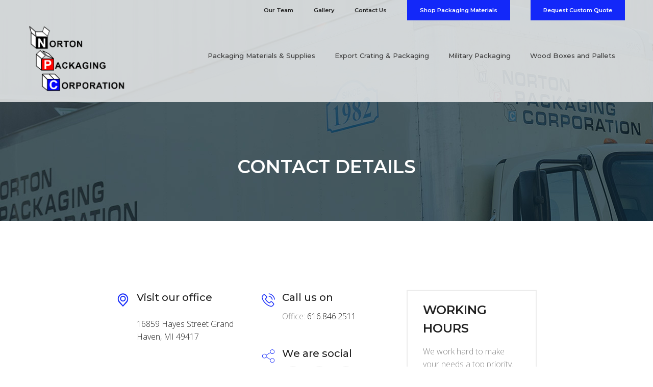

--- FILE ---
content_type: text/html; charset=UTF-8
request_url: http://nortonpackaging.net/contact/
body_size: 12376
content:
<!DOCTYPE html><html
lang="en-US"><head><meta
charset="UTF-8"><meta
name="viewport" content="width=device-width, initial-scale=1"><link
rel="pingback" href="http://nortonpackaging.net/xmlrpc.php"><title>Contact Us &#8211; Norton Packaging Corporation</title><meta
name='robots' content='max-image-preview:large' /><link
rel="alternate" title="oEmbed (JSON)" type="application/json+oembed" href="http://nortonpackaging.net/wp-json/oembed/1.0/embed?url=http%3A%2F%2Fnortonpackaging.net%2Fcontact%2F" /><link
rel="alternate" title="oEmbed (XML)" type="text/xml+oembed" href="http://nortonpackaging.net/wp-json/oembed/1.0/embed?url=http%3A%2F%2Fnortonpackaging.net%2Fcontact%2F&#038;format=xml" /><style id='wp-img-auto-sizes-contain-inline-css' type='text/css'>img:is([sizes=auto i],[sizes^="auto," i]){contain-intrinsic-size:3000px 1500px}
/*# sourceURL=wp-img-auto-sizes-contain-inline-css */</style><link
rel='stylesheet' id='wp-block-library-css' href='http://nortonpackaging.net/wp-includes/css/dist/block-library/style.min.css' type='text/css' media='all' /><style id='global-styles-inline-css' type='text/css'>:root{--wp--preset--aspect-ratio--square: 1;--wp--preset--aspect-ratio--4-3: 4/3;--wp--preset--aspect-ratio--3-4: 3/4;--wp--preset--aspect-ratio--3-2: 3/2;--wp--preset--aspect-ratio--2-3: 2/3;--wp--preset--aspect-ratio--16-9: 16/9;--wp--preset--aspect-ratio--9-16: 9/16;--wp--preset--color--black: #000000;--wp--preset--color--cyan-bluish-gray: #abb8c3;--wp--preset--color--white: #ffffff;--wp--preset--color--pale-pink: #f78da7;--wp--preset--color--vivid-red: #cf2e2e;--wp--preset--color--luminous-vivid-orange: #ff6900;--wp--preset--color--luminous-vivid-amber: #fcb900;--wp--preset--color--light-green-cyan: #7bdcb5;--wp--preset--color--vivid-green-cyan: #00d084;--wp--preset--color--pale-cyan-blue: #8ed1fc;--wp--preset--color--vivid-cyan-blue: #0693e3;--wp--preset--color--vivid-purple: #9b51e0;--wp--preset--gradient--vivid-cyan-blue-to-vivid-purple: linear-gradient(135deg,rgb(6,147,227) 0%,rgb(155,81,224) 100%);--wp--preset--gradient--light-green-cyan-to-vivid-green-cyan: linear-gradient(135deg,rgb(122,220,180) 0%,rgb(0,208,130) 100%);--wp--preset--gradient--luminous-vivid-amber-to-luminous-vivid-orange: linear-gradient(135deg,rgb(252,185,0) 0%,rgb(255,105,0) 100%);--wp--preset--gradient--luminous-vivid-orange-to-vivid-red: linear-gradient(135deg,rgb(255,105,0) 0%,rgb(207,46,46) 100%);--wp--preset--gradient--very-light-gray-to-cyan-bluish-gray: linear-gradient(135deg,rgb(238,238,238) 0%,rgb(169,184,195) 100%);--wp--preset--gradient--cool-to-warm-spectrum: linear-gradient(135deg,rgb(74,234,220) 0%,rgb(151,120,209) 20%,rgb(207,42,186) 40%,rgb(238,44,130) 60%,rgb(251,105,98) 80%,rgb(254,248,76) 100%);--wp--preset--gradient--blush-light-purple: linear-gradient(135deg,rgb(255,206,236) 0%,rgb(152,150,240) 100%);--wp--preset--gradient--blush-bordeaux: linear-gradient(135deg,rgb(254,205,165) 0%,rgb(254,45,45) 50%,rgb(107,0,62) 100%);--wp--preset--gradient--luminous-dusk: linear-gradient(135deg,rgb(255,203,112) 0%,rgb(199,81,192) 50%,rgb(65,88,208) 100%);--wp--preset--gradient--pale-ocean: linear-gradient(135deg,rgb(255,245,203) 0%,rgb(182,227,212) 50%,rgb(51,167,181) 100%);--wp--preset--gradient--electric-grass: linear-gradient(135deg,rgb(202,248,128) 0%,rgb(113,206,126) 100%);--wp--preset--gradient--midnight: linear-gradient(135deg,rgb(2,3,129) 0%,rgb(40,116,252) 100%);--wp--preset--font-size--small: 13px;--wp--preset--font-size--medium: 20px;--wp--preset--font-size--large: 36px;--wp--preset--font-size--x-large: 42px;--wp--preset--spacing--20: 0.44rem;--wp--preset--spacing--30: 0.67rem;--wp--preset--spacing--40: 1rem;--wp--preset--spacing--50: 1.5rem;--wp--preset--spacing--60: 2.25rem;--wp--preset--spacing--70: 3.38rem;--wp--preset--spacing--80: 5.06rem;--wp--preset--shadow--natural: 6px 6px 9px rgba(0, 0, 0, 0.2);--wp--preset--shadow--deep: 12px 12px 50px rgba(0, 0, 0, 0.4);--wp--preset--shadow--sharp: 6px 6px 0px rgba(0, 0, 0, 0.2);--wp--preset--shadow--outlined: 6px 6px 0px -3px rgb(255, 255, 255), 6px 6px rgb(0, 0, 0);--wp--preset--shadow--crisp: 6px 6px 0px rgb(0, 0, 0);}:where(.is-layout-flex){gap: 0.5em;}:where(.is-layout-grid){gap: 0.5em;}body .is-layout-flex{display: flex;}.is-layout-flex{flex-wrap: wrap;align-items: center;}.is-layout-flex > :is(*, div){margin: 0;}body .is-layout-grid{display: grid;}.is-layout-grid > :is(*, div){margin: 0;}:where(.wp-block-columns.is-layout-flex){gap: 2em;}:where(.wp-block-columns.is-layout-grid){gap: 2em;}:where(.wp-block-post-template.is-layout-flex){gap: 1.25em;}:where(.wp-block-post-template.is-layout-grid){gap: 1.25em;}.has-black-color{color: var(--wp--preset--color--black) !important;}.has-cyan-bluish-gray-color{color: var(--wp--preset--color--cyan-bluish-gray) !important;}.has-white-color{color: var(--wp--preset--color--white) !important;}.has-pale-pink-color{color: var(--wp--preset--color--pale-pink) !important;}.has-vivid-red-color{color: var(--wp--preset--color--vivid-red) !important;}.has-luminous-vivid-orange-color{color: var(--wp--preset--color--luminous-vivid-orange) !important;}.has-luminous-vivid-amber-color{color: var(--wp--preset--color--luminous-vivid-amber) !important;}.has-light-green-cyan-color{color: var(--wp--preset--color--light-green-cyan) !important;}.has-vivid-green-cyan-color{color: var(--wp--preset--color--vivid-green-cyan) !important;}.has-pale-cyan-blue-color{color: var(--wp--preset--color--pale-cyan-blue) !important;}.has-vivid-cyan-blue-color{color: var(--wp--preset--color--vivid-cyan-blue) !important;}.has-vivid-purple-color{color: var(--wp--preset--color--vivid-purple) !important;}.has-black-background-color{background-color: var(--wp--preset--color--black) !important;}.has-cyan-bluish-gray-background-color{background-color: var(--wp--preset--color--cyan-bluish-gray) !important;}.has-white-background-color{background-color: var(--wp--preset--color--white) !important;}.has-pale-pink-background-color{background-color: var(--wp--preset--color--pale-pink) !important;}.has-vivid-red-background-color{background-color: var(--wp--preset--color--vivid-red) !important;}.has-luminous-vivid-orange-background-color{background-color: var(--wp--preset--color--luminous-vivid-orange) !important;}.has-luminous-vivid-amber-background-color{background-color: var(--wp--preset--color--luminous-vivid-amber) !important;}.has-light-green-cyan-background-color{background-color: var(--wp--preset--color--light-green-cyan) !important;}.has-vivid-green-cyan-background-color{background-color: var(--wp--preset--color--vivid-green-cyan) !important;}.has-pale-cyan-blue-background-color{background-color: var(--wp--preset--color--pale-cyan-blue) !important;}.has-vivid-cyan-blue-background-color{background-color: var(--wp--preset--color--vivid-cyan-blue) !important;}.has-vivid-purple-background-color{background-color: var(--wp--preset--color--vivid-purple) !important;}.has-black-border-color{border-color: var(--wp--preset--color--black) !important;}.has-cyan-bluish-gray-border-color{border-color: var(--wp--preset--color--cyan-bluish-gray) !important;}.has-white-border-color{border-color: var(--wp--preset--color--white) !important;}.has-pale-pink-border-color{border-color: var(--wp--preset--color--pale-pink) !important;}.has-vivid-red-border-color{border-color: var(--wp--preset--color--vivid-red) !important;}.has-luminous-vivid-orange-border-color{border-color: var(--wp--preset--color--luminous-vivid-orange) !important;}.has-luminous-vivid-amber-border-color{border-color: var(--wp--preset--color--luminous-vivid-amber) !important;}.has-light-green-cyan-border-color{border-color: var(--wp--preset--color--light-green-cyan) !important;}.has-vivid-green-cyan-border-color{border-color: var(--wp--preset--color--vivid-green-cyan) !important;}.has-pale-cyan-blue-border-color{border-color: var(--wp--preset--color--pale-cyan-blue) !important;}.has-vivid-cyan-blue-border-color{border-color: var(--wp--preset--color--vivid-cyan-blue) !important;}.has-vivid-purple-border-color{border-color: var(--wp--preset--color--vivid-purple) !important;}.has-vivid-cyan-blue-to-vivid-purple-gradient-background{background: var(--wp--preset--gradient--vivid-cyan-blue-to-vivid-purple) !important;}.has-light-green-cyan-to-vivid-green-cyan-gradient-background{background: var(--wp--preset--gradient--light-green-cyan-to-vivid-green-cyan) !important;}.has-luminous-vivid-amber-to-luminous-vivid-orange-gradient-background{background: var(--wp--preset--gradient--luminous-vivid-amber-to-luminous-vivid-orange) !important;}.has-luminous-vivid-orange-to-vivid-red-gradient-background{background: var(--wp--preset--gradient--luminous-vivid-orange-to-vivid-red) !important;}.has-very-light-gray-to-cyan-bluish-gray-gradient-background{background: var(--wp--preset--gradient--very-light-gray-to-cyan-bluish-gray) !important;}.has-cool-to-warm-spectrum-gradient-background{background: var(--wp--preset--gradient--cool-to-warm-spectrum) !important;}.has-blush-light-purple-gradient-background{background: var(--wp--preset--gradient--blush-light-purple) !important;}.has-blush-bordeaux-gradient-background{background: var(--wp--preset--gradient--blush-bordeaux) !important;}.has-luminous-dusk-gradient-background{background: var(--wp--preset--gradient--luminous-dusk) !important;}.has-pale-ocean-gradient-background{background: var(--wp--preset--gradient--pale-ocean) !important;}.has-electric-grass-gradient-background{background: var(--wp--preset--gradient--electric-grass) !important;}.has-midnight-gradient-background{background: var(--wp--preset--gradient--midnight) !important;}.has-small-font-size{font-size: var(--wp--preset--font-size--small) !important;}.has-medium-font-size{font-size: var(--wp--preset--font-size--medium) !important;}.has-large-font-size{font-size: var(--wp--preset--font-size--large) !important;}.has-x-large-font-size{font-size: var(--wp--preset--font-size--x-large) !important;}
/*# sourceURL=global-styles-inline-css */</style><style id='classic-theme-styles-inline-css' type='text/css'>/*! This file is auto-generated */
.wp-block-button__link{color:#fff;background-color:#32373c;border-radius:9999px;box-shadow:none;text-decoration:none;padding:calc(.667em + 2px) calc(1.333em + 2px);font-size:1.125em}.wp-block-file__button{background:#32373c;color:#fff;text-decoration:none}
/*# sourceURL=/wp-includes/css/classic-themes.min.css */</style><link
rel='stylesheet' id='awsm-team-css' href='http://nortonpackaging.net/wp-content/plugins/awsm-team-pro/css/team.min.css' type='text/css' media='all' /><link
rel='stylesheet' id='contact-form-7-css' href='http://nortonpackaging.net/wp-content/plugins/contact-form-7/includes/css/styles.css' type='text/css' media='all' /><link
rel='stylesheet' id='mappress-leaflet-css' href='http://nortonpackaging.net/wp-content/plugins/mappress-google-maps-for-wordpress/lib/leaflet/leaflet.css' type='text/css' media='all' /><link
rel='stylesheet' id='mappress-css' href='http://nortonpackaging.net/wp-content/plugins/mappress-google-maps-for-wordpress/css/mappress.css' type='text/css' media='all' /><link
rel='stylesheet' id='rs-plugin-settings-css' href='http://nortonpackaging.net/wp-content/plugins/revslider/public/assets/css/settings.css' type='text/css' media='all' /><style id='rs-plugin-settings-inline-css' type='text/css'>#rs-demo-id {}
/*# sourceURL=rs-plugin-settings-inline-css */</style><link
rel='stylesheet' id='cargohub-fonts-css' href='https://fonts.googleapis.com/css?family=Montserrat%3A400%2C400i%2C500%2C500i%2C600%2C600i%2C700%2C700i%7COpen+Sans%3A300%2C300i%2C400%2C400i%2C600%2C600i%2C700%2C700i%2C800%2C800i&#038;subset=latin%2Clatin-ext' type='text/css' media='all' /><link
rel='stylesheet' id='factoryplus-icons-css' href='http://nortonpackaging.net/wp-content/themes/cargohub/css/factoryplus-icons.css' type='text/css' media='all' /><link
rel='stylesheet' id='flaticon-css' href='http://nortonpackaging.net/wp-content/themes/cargohub/css/flaticon.css' type='text/css' media='all' /><link
rel='stylesheet' id='bootstrap-css' href='http://nortonpackaging.net/wp-content/themes/cargohub/css/bootstrap.min.css' type='text/css' media='all' /><link
rel='stylesheet' id='fancybox-css' href='http://nortonpackaging.net/wp-content/themes/cargohub/css/jquery.fancybox.css' type='text/css' media='all' /><link
rel='stylesheet' id='fontawesome-css' href='http://nortonpackaging.net/wp-content/themes/cargohub/css/font-awesome.min.css' type='text/css' media='all' /><link
rel='stylesheet' id='cargohub-css' href='http://nortonpackaging.net/wp-content/themes/cargohub/style.css' type='text/css' media='all' /><style id='cargohub-inline-css' type='text/css'>.site-header .logo img  {width:-999999999px; height:100px; }.topbar { background-color: rgba(244,244,244,0.8) !important; }.site-footer {background-color: #dcdcdc;}.footer-widgets {background-color: #dcdcdc;}	/* ------------------- Primary color -------------------- */
	/*Background Color: */

	.main-background-color,
	.header-v4 .nav ul.menu > li > a:after,
	.numeric-navigation .page-numbers:hover,.numeric-navigation .page-numbers.current,
	.project-nav-ajax nav.numeric-navigation .page-numbers.next:hover,.project-nav-ajax nav.numeric-navigation .page-numbers.next:focus,
	.primary-mobile-nav .menu-item-button-link a,
	.fh-btn,
	.fh-btn:hover,.fh-btn:focus,
	.entry-time,
	.post-author .box-title:after,
	.socials-share a:hover,
	.single-service blockquote:before,
	.single-project .single-project-title:before,
	.project-wrapper .project-thumbnail .project-button .button-link:hover,
	.comments-title:after,.comment-reply-title:after,
	.comment-respond .form-submit .submit,
	.comment-respond .form-submit .submit:hover,.comment-respond .form-submit .submit:focus,
	.widget .widget-title:after,
	.widget_tag_cloud a:hover,
	.tabs-widget .tabs-nav li a.active,
	.download .item-download:hover,
	.service-sidebar .services-menu-widget ul li:hover,.service-sidebar .services-menu-widget ul li.current-menu-item,
	.cargohub-social-links-widget .style-2 a:hover,
	.latest-project-widget .widget-thumb:before,
	.footer-widgets .fh-form-field .subscribe input[type="submit"],
	.fh-section-title h2:before,
	.fh-icon-box.style-2:hover .fh-icon,
	.fh-contact-box ul li:hover,
	.fh-latest-post.carousel .owl-nav div:hover,
	.fh-counter h4,
	.fh-testimonials-carousel .owl-dots .owl-dot:hover span,.fh-testimonials-carousel .owl-dots .owl-dot.active span,
	.fh-price-table.promoted .table-header,.fh-price-table:hover .table-header,
	.fh-price-table.promoted .table-content a,.fh-price-table:hover .table-content a,
	.fh-service .entry-thumbnail .icon,
	.fh-service.style-flat .entry-title:after,
	.fh-team .team-member ul li,
	.fh-team .owl-nav div:hover,
	.fh-team .owl-dots .owl-dot:hover span,.fh-team .owl-dots .owl-dot.active span,
	.custom-quote.quote-project blockquote:after,
	.cargo-arrow:hover,
	.fh-service-box-2.box-style-2 .box-thumb:before,
	.fh-icon-box.version-light:hover:before
	{background-color: #1328f9}

	.ch_button:hover,
	.tp-caption.ch_button:hover
	{background-color: #1328f9 !important;}

	/*Border Color: */

	.numeric-navigation .page-numbers:hover,.numeric-navigation .page-numbers.current,
	.project-nav-ajax nav.numeric-navigation .page-numbers.next:hover,.project-nav-ajax nav.numeric-navigation .page-numbers.next:focus,
	.service:hover .service-inner,
	.single-project .entry-thumbnail .owl-dots .owl-dot:hover span,.single-project .entry-thumbnail .owl-dots .owl-dot.active span,
	.project-wrapper .project-thumbnail .project-button .button-link:hover,
	.download .item-download:hover,
	.service-sidebar .services-menu-widget ul li:hover,.service-sidebar .services-menu-widget ul li.current-menu-item,
	.cargohub-social-links-widget .style-2 a:hover,
	.fh-icon-box.style-2:hover .fh-icon,
	.fh-service-box.style-1:hover,
	.fh-latest-post.carousel .owl-nav div:hover,
	.fh-testimonials-carousel .owl-dots .owl-dot:hover span,.fh-testimonials-carousel .owl-dots .owl-dot.active span,
	.fh-testimonials-carousel .owl-nav div:hover,
	.fh-price-table.promoted .table-content,.fh-price-table:hover .table-content,
	.fh-price-table.promoted .table-content a,.fh-price-table:hover .table-content a,
	.fh-team .owl-dots .owl-dot:hover span,.fh-team .owl-dots .owl-dot.active span,
	.service-tabs .vc_tta-tabs-list li:hover a,.service-tabs .vc_tta-tabs-list li.vc_active a,
	.backtotop
	{border-color: #1328f9}

	.ch_button:hover,
	.tp-caption.ch_button:hover
	{border-color: #1328f9 !important;}

	blockquote
	{border-left-color: #1328f9 !important;}

	/*Color: */

	.socials a:hover,
	.main-color,
	.fh-form span.require,
	.track-form span.start:after,.track-form span.end:after,
	.topbar .widget .topbar-contact i,
	.topbar .topbar-socials li:hover a,
	.topbar .cargohub-social-links-widget a:hover,
	.header-v3 .site-header-widget .widget h4,.header-v4 .site-header-widget .widget h4,
	.nav ul.menu > li:hover > a,.nav ul.menu > li.current-menu-item > a,.nav ul.menu > li.current-menu-parent > a,.nav ul.menu > li.current_page_item > a,
	.nav div.menu > ul > li.current-menu-item > a,.nav div.menu > ul > li.current-menu-parent > a,.nav div.menu > ul > li.current_page_item > a,.nav div.menu > ul > li.current_page_parent > a,.nav div.menu > ul > li:hover > a,
	.nav .menu li.extra-menu-item.menu-item-search .toggle-search,
	.header-sticky .site-header.minimized .nav .menu > li:hover > a,.header-sticky .site-header.minimized .nav .menu > li.current-menu-item > a,.header-sticky .site-header.minimized .nav .menu > li.current-menu-parent > a,
	.header-sticky.header-v3 .site-header.minimized .nav .menu > li:hover > a,.header-sticky.header-v4 .site-header.minimized .nav .menu > li:hover > a,.header-sticky.header-v3 .site-header.minimized .nav .menu > li.current-menu-item > a,.header-sticky.header-v4 .site-header.minimized .nav .menu > li.current-menu-item > a,.header-sticky.header-v3 .site-header.minimized .nav .menu > li.current-menu-parent > a,.header-sticky.header-v4 .site-header.minimized .nav .menu > li.current-menu-parent > a,
	.post-navigation a:hover,
	.portfolio-navigation .nav-previous a:hover,.portfolio-navigation .nav-next a:hover,
	.project-nav-ajax nav.numeric-navigation .page-numbers.next,
	.project-nav-ajax nav.numeric-navigation .page-numbers.next span,
	.primary-mobile-nav ul.menu li.current-menu-item > a,
	.entry-meta a:hover,
	.entry-meta .meta.views:hover,
	.entry-meta .fa,
	.blog-wrapper .entry-footer a,
	.service:hover .service-title a,
	.single-service cite span,
	.metas i,
	.all-project ul.filter li.active,.all-project ul.filter li:hover,
	.all-project ul.filter li.active a,.all-project ul.filter li:hover a,
	.backtotop,
	.backtotop .fa,
	.backtotop:hover,
	.backtotop:hover .fa,
	.comment .comment-reply-link:hover,
	.widget_recent_comments li:hover > a,.widget_rss li:hover > a,
	.widget_categories li:hover,.widget_pages li:hover,.widget_archive li:hover,.widget_nav_menu li:hover,.widget_recent_entries li:hover,.widget_meta li:hover,ul.service-menu li:hover,
	.widget_categories li:hover:after,.widget_pages li:hover:after,.widget_archive li:hover:after,.widget_nav_menu li:hover:after,.widget_recent_entries li:hover:after,.widget_meta li:hover:after,ul.service-menu li:hover:after,
	.widget_categories li:hover > a,.widget_pages li:hover > a,.widget_archive li:hover > a,.widget_nav_menu li:hover > a,.widget_recent_entries li:hover > a,.widget_meta li:hover > a,ul.service-menu li:hover > a,
	.widget_categories li:hover > a:before,.widget_pages li:hover > a:before,.widget_archive li:hover > a:before,.widget_nav_menu li:hover > a:before,.widget_recent_entries li:hover > a:before,.widget_meta li:hover > a:before,ul.service-menu li:hover > a:before,
	.popular-posts-widget i,
	.widget-about a:hover,
	.recent-post .icon,
	.popular-post .post-text .post-date i,
	.service-sidebar .side-contact i,
	.cargohub-social-links-widget a:hover,
	.site-footer .footer-copyright a,
	.footer-widgets .menu li:hover a,
	.latest-post .post-date,
	.footer-menu ul li a:hover,
	.contact-widget .contact i,
	.footer-contact .ft-contact i,
	.fh-icon-box:hover h4 a,.fh-icon-box:hover .fh-icon,
	.fh-icon-box.style-3 .fh-icon,.fh-icon-box.style-3 .img-icon,
	.fh-feature-box .chars,
	.fh-service-box.style-1:hover .fh-icon,.fh-service-box.style-1:hover .img-icon,
	.fh-service-box.style-1:hover i,
	.fh-service-box.style-2:hover h4,.fh-service-box.style-2:hover h4 a,.fh-service-box.style-2:hover .fh-icon,.fh-service-box.style-2:hover i,
	.fh-service-box-2 .fh-icon,
	.fh-contact-box i,
	.fh-project .item-project .project-summary .project-cat,
	.fh-project .item-project .project-summary .project-cat a,
	.fh-project.style-2 ul.filter li.active,.fh-project.style-2 ul.filter li:hover,
	.fh-project.style-3 ul.filter li.active,.fh-project.style-3 ul.filter li:hover,
	.fh-latest-post .item-latest-post .entry-footer a,
	.fh-testimonials .testi-job,
	.fh-testimonials-carousel .owl-nav div:hover,
	.fh-service .read-more,
	.fh-service .service-content:hover h2,.fh-service .service-content:hover h2 a,
	.fh-team .team-member .job,
	.custom-quote blockquote:before,
	.custom-quote blockquote a,
	.cargo-office-location-widget .current-office:after,
	.cargo-office-location-widget .topbar-office li i
	{color: #1328f9}

	.fh-accordion.style-2.vc_tta-accordion .vc_tta-panel-title a:hover,
	.fh-accordion.style-2.vc_tta-accordion .vc_tta-panel-title a:hover i,
	.fh-accordion.style-2.vc_tta-accordion .vc_tta-panel.vc_active .vc_tta-panel-title a,
	.fh-accordion.style-2.vc_tta-accordion .vc_tta-panel.vc_active .vc_tta-panel-title a i
	{color: #1328f9 !important;}


	/* ------------------- Secondary color -------------------- */

	/*Background Color: */

	.sub-background-color,
	.topbar,
	.nav li li:hover,
	.header-v3 .site-menu,
	.header-v4 .site-menu,
	.fh-service-box-2.box-style-2 .box-header .fh-icon,
	.fh-price-table .table-header,
	.project-wrapper .project-thumbnail .pro-link,
	.single-post .entry-thumbnail:before,
	.blog-wrapper .entry-thumbnail a:before,
	.service .service-thumbnail a:before,
	.fh-latest-post .item-latest-post .entry-thumbnail a:before,
	.fh-service .entry-thumbnail .link,
	.fh-team .team-member .team-header:before,
	.fh-icon-box.version-light:before,
	.fh-btn-2,
	.fh-testimonials-carousel .testi-wrapper
	{background-color: #1f233c}

	/*Color: */

	.sub-color,
	.fh-icon-box .fh-icon,
	.fh-icon-box.style-2 .fh-icon,
	.fh-service-box.style-2 i,
	.fh-service-box-2.box-style-2 .read-more
	{color: #1f233c}
	.fh-latest-post .item-latest-post .entry-thumbnail a,
	.fh-service-box.style-1
	.fh-service-box.style-1 a
	{ cursor: url( http://nortonpackaging.net/wp-content/themes/cargohub/img/cursor.png ), auto; }	.fh-latest-post.carousel .owl-nav div,
	.fh-team .owl-carousel .owl-nav div,
	.fh-icon-box,
	.fh-icon-box a
	{ cursor: url( http://nortonpackaging.net/wp-content/themes/cargohub/img/cursor2.png ), auto; }
/*# sourceURL=cargohub-inline-css */</style><link
rel='stylesheet' id='js_composer_front-css' href='http://nortonpackaging.net/wp-content/plugins/js_composer/assets/css/js_composer.min.css' type='text/css' media='all' /> <script type="text/javascript" src="http://nortonpackaging.net/wp-includes/js/jquery/jquery.min.js" id="jquery-core-js"></script> <script type="text/javascript" src="http://nortonpackaging.net/wp-includes/js/jquery/jquery-migrate.min.js" id="jquery-migrate-js"></script> <script type="text/javascript" src="http://nortonpackaging.net/wp-content/plugins/revslider/public/assets/js/jquery.themepunch.tools.min.js" id="tp-tools-js"></script> <script type="text/javascript" src="http://nortonpackaging.net/wp-content/plugins/revslider/public/assets/js/jquery.themepunch.revolution.min.js" id="revmin-js"></script> <script type="text/javascript" id="snazzymaps-js-js-extra">/*  */
var SnazzyDataForSnazzyMaps = [];
SnazzyDataForSnazzyMaps={"id":1243,"name":"xxxxxxxxxxx","description":"ccccccccccccc","url":"https:\/\/snazzymaps.com\/style\/1243\/xxxxxxxxxxx","imageUrl":"https:\/\/snazzy-maps-cdn.azureedge.net\/assets\/1243-xxxxxxxxxxx.png?v=20170626083204","json":"[{\"featureType\":\"administrative.country\",\"elementType\":\"geometry\",\"stylers\":[{\"visibility\":\"simplified\"},{\"hue\":\"#ff0000\"}]}]","views":281001,"favorites":225,"createdBy":{"name":"samisel","url":null},"createdOn":"2014-12-04T07:38:49.22","tags":["dark"],"colors":["black","gray"]};
//# sourceURL=snazzymaps-js-js-extra
/*  */</script> <script type="text/javascript" src="http://nortonpackaging.net/wp-content/plugins/snazzy-maps/snazzymaps.js" id="snazzymaps-js-js"></script> <link
rel="https://api.w.org/" href="http://nortonpackaging.net/wp-json/" /><link
rel="alternate" title="JSON" type="application/json" href="http://nortonpackaging.net/wp-json/wp/v2/pages/2125" /><link
rel="EditURI" type="application/rsd+xml" title="RSD" href="http://nortonpackaging.net/xmlrpc.php?rsd" /><link
rel="canonical" href="http://nortonpackaging.net/contact/" /> <script>(function(i,s,o,g,r,a,m){i['GoogleAnalyticsObject']=r;i[r]=i[r]||function(){
			(i[r].q=i[r].q||[]).push(arguments)},i[r].l=1*new Date();a=s.createElement(o),
			m=s.getElementsByTagName(o)[0];a.async=1;a.src=g;m.parentNode.insertBefore(a,m)
			})(window,document,'script','https://www.google-analytics.com/analytics.js','ga');
			ga('create', 'UA-119204094-1', 'auto');
			ga('send', 'pageview');</script> <style type="text/css">.recentcomments a{display:inline !important;padding:0 !important;margin:0 !important;}</style><meta
name="generator" content="Powered by Visual Composer - drag and drop page builder for WordPress."/>
<!--[if lte IE 9]><link
rel="stylesheet" type="text/css" href="http://nortonpackaging.net/wp-content/plugins/js_composer/assets/css/vc_lte_ie9.min.css" media="screen"><![endif]--><meta
name="generator" content="Powered by Slider Revolution 5.4.5.1 - responsive, Mobile-Friendly Slider Plugin for WordPress with comfortable drag and drop interface." /><link
rel="icon" href="http://nortonpackaging.net/wp-content/uploads/2018/05/cropped-favicon-32x32.png" sizes="32x32" /><link
rel="icon" href="http://nortonpackaging.net/wp-content/uploads/2018/05/cropped-favicon-192x192.png" sizes="192x192" /><link
rel="apple-touch-icon" href="http://nortonpackaging.net/wp-content/uploads/2018/05/cropped-favicon-180x180.png" /><meta
name="msapplication-TileImage" content="http://nortonpackaging.net/wp-content/uploads/2018/05/cropped-favicon-270x270.png" /> <script type="text/javascript">function setREVStartSize(e){
				try{ var i=jQuery(window).width(),t=9999,r=0,n=0,l=0,f=0,s=0,h=0;					
					if(e.responsiveLevels&&(jQuery.each(e.responsiveLevels,function(e,f){f>i&&(t=r=f,l=e),i>f&&f>r&&(r=f,n=e)}),t>r&&(l=n)),f=e.gridheight[l]||e.gridheight[0]||e.gridheight,s=e.gridwidth[l]||e.gridwidth[0]||e.gridwidth,h=i/s,h=h>1?1:h,f=Math.round(h*f),"fullscreen"==e.sliderLayout){var u=(e.c.width(),jQuery(window).height());if(void 0!=e.fullScreenOffsetContainer){var c=e.fullScreenOffsetContainer.split(",");if (c) jQuery.each(c,function(e,i){u=jQuery(i).length>0?u-jQuery(i).outerHeight(!0):u}),e.fullScreenOffset.split("%").length>1&&void 0!=e.fullScreenOffset&&e.fullScreenOffset.length>0?u-=jQuery(window).height()*parseInt(e.fullScreenOffset,0)/100:void 0!=e.fullScreenOffset&&e.fullScreenOffset.length>0&&(u-=parseInt(e.fullScreenOffset,0))}f=u}else void 0!=e.minHeight&&f<e.minHeight&&(f=e.minHeight);e.c.closest(".rev_slider_wrapper").css({height:f})					
				}catch(d){console.log("Failure at Presize of Slider:"+d)}
			};</script> <style type="text/css" id="wp-custom-css">/*
You can add your own CSS here.

Click the help icon above to learn more.
*/
#text-4 {
	padding-left: 0;
}

.header-v1 .cargo-office-location-widget,
.header-v2 .cargo-office-location-widget{
	padding-left: 0;
}

.header-v4 #cargohub-social-links-widget-2 {
	padding-right: 0;
}

.site-header .logo img {
	height: 130px;
	margin-top: -40px !important;
	margin-bottom: 10px;
}


@media only screen and (min-device-width: 300px) and (max-width: 1281px){
.site-header .logo img {
	margin-top: 0px !important;
}
	}

.nav ul.menu > li > a {
	padding-top: 20px;
}

.site-header {
	z-index: 3000;
}

.topbar .cargo-search-widget {
	padding-right: 0;
}

.header-v3 .footer-widgets .cargohub-social-links-widget,
.header-v4 .footer-widgets .cargohub-social-links-widget {
	padding-top: 20px;
	border-top: 1px solid rgba( 255, 255, 255, 0.1 );
}

.topbtn {
  background-color:#1328f9;
	border: none;
	color:#ffffff;
	padding-right: 25px;
	padding-left: 25px;
	height: 40px;
	border-radius: 0px;
}

.topbtn:hover {
  background-color:#0b1dd0;
	border: none;
	color:#ffffff;
	padding-right: 25px;
	padding-left: 25px;
	height: 40px;
}

.topbtn2 {
  background-color:#1328f9;
	border: none;
	color:#ffffff;
	padding-right: 25px;
	padding-left: 25px;
	height: 40px;
}

.topbar .topbar-search .toggle-search {
    font-size: 15px;
    color: #36b8d5;
    position: relative;
}

.topbar{
	line-height: 0px;
	height: 40px;
}

.topbartext{
	font-size: 11px;
	font-weight: 600;
  font-family: 'Montserrat', sans-serif;
}

.topbartext:hover{
	color: #1328f9;
	font-size: 11px;
	font-weight: 600;
}

.page-template-template-homepage .site-content, .page-template-template-fullwidth .site-content, .single-service .site-content{
	margin-top: -250px;
}

.nav ul {
    list-style: none;
    padding-left: 0;
	padding-right: 0;
    margin-bottom: 0;
    float: right;
}

.nav {
    line-height: 60px;
}

.nav ul.menu > li > a {
	text-transform: none;
}

.nav a {
    font-weight: 500;
    font-size: 13px;
    color: #3b3b3b;
    display: block;
    font-family: 'Montserrat', sans-serif;
}

.footer-widgets 
.widget-title {
	color: #1f233c;
}

.cargohub-social-links-widget .style-2 a {
	border: 1px solid #c6cacf;
	background-color: #c6cacf;
	color: #fff;
}

.footer-widgets .menu li a {
	color: #1f233c;
}

.site-footer .footer-copyright {
	color: #73838b;
	font-size: 12px;
}

.text-right .footer-text {
	color: #73838b;
	font-size: 12px;
}

.site-header {
    background-color: rgba(244,244,244,.8);
    position: relative;
    padding: 10px 0;
}

.icon-padding{
	padding-right: 5px;
}

.contact-widget .widget{
	width: 100%;
}

.page-header .breadcrumb-area{
	display: none;
}

.footer-widgets .fh-form-field .subscribe input[type="email"] {
    background-color: #929ea3;
	  height: 35px;
	padding-bottom: 0px !important;
}    

.footer-widgets .fh-form-field .subscribe input[type="email"]{
	line-height: 25px !important;
}

.fh-button {
    font-weight: 500;
	min-height: 35px;
    line-height: 35px;
    font-size: 14px;
    color: #fff;
    font-family: 'Montserrat', sans-serif;
	background-color: #1328f9;
}

.footer-widgets .fh-form-field .subscribe input[type="submit"] {
    position: absolute;
    width: 86px;
    height: 35px;
	font-size: 14px;
    right: 0;
    top: 0;
    background-color: #1328f9;
    z-index: 9999;
    border: none;
	font-weight: 500;
	font-family: 'Montserrat', sans-serif;
}

.contact-widget {
    border-bottom: none;
}

.fh-form-3 textarea {
	height: 450px;
}

.footer-widgets .fh-form-field .subscribe {
    width: 310px;
}

.hebe .tp-bullet-image {
	display: none;
	width: 0px;
  height: 0px;
}

.entry-header {
	display: none;
}

.custom-header-image {
	width: 100%;
}

.site-content {
	padding-top: 0px !important;
	padding-bottom: 0px !important;
}

.cat-padding {
	padding: 10px
}

.entry-footer {
	padding: 0px;
}

.nav ul.menu > li.menu-item-has-children > a:before {
	display: none;
}


element.style {
}
.contact-widget {
  border-bottom: none;
	padding-top: 15px;
	padding-bottom: 0px;
}

.footer-sidebars{
	padding-bottom: 0px;
	padding-top: 20px;
}

.footer-widgets .widget-title { 	padding-bottom: 10px;
}

.wpb_image_grid .wpb_image_grid_ul img {
    padding-right: 10px !important;
	padding-bottom: 10px !important;
}

#content .wpb_alert p:last-child, #content .wpb_text_column :last-child, #content .wpb_text_column p:last-child, .vc_message_box>p:last-child, .wpb_alert p:last-child, .wpb_text_column :last-child, .wpb_text_column p:last-child
{
	margin-bottom: 10px;
}</style><style id="kirki-inline-styles"></style><style type="text/css" data-type="vc_shortcodes-custom-css">.vc_custom_1517943228952{margin-top: -200px !important;padding-top: 300px !important;padding-bottom: 80px !important;background-image: url(http://nortonpackaging.net/wp-content/uploads/2017/12/ourTeam-header.jpg?id=2624) !important;}.vc_custom_1517938740029{margin-top: -200px !important;padding-top: 300px !important;padding-bottom: 80px !important;}.vc_custom_1522774622478{padding-top: 70px !important;padding-bottom: 80px !important;background-color: #f7f7f7 !important;}</style><noscript><style type="text/css">.wpb_animate_when_almost_visible { opacity: 1; }</style></noscript></head><body
class="wp-singular page-template-default page page-id-2125 wp-theme-cargohub  no-sidebar hide-topbar-mobile blog-classic header-v2 wpb-js-composer js-comp-ver-5.2.1 vc_responsive"><div
id="page" class="hfeed site"><div
id="topbar" class="topbar"><div
class="container"><div
class="topbar-right topbar-widgets text-right"><div
id="text-21" class="widget widget_text"><div
class="textwidget"><p><a
class="topbartext" href="http://nortonpackaging.net/about-us/">Our Team</a></p></div></div><div
id="text-20" class="widget widget_text"><div
class="textwidget"><p><a
class="topbartext" href="http://nortonpackaging.net/gallery/">Gallery</a></p></div></div><div
id="text-19" class="widget widget_text"><div
class="textwidget"><p><a
class="topbartext" href="http://nortonpackaging.net/contact/">Contact Us</a></p></div></div><div
id="custom_html-2" class="widget_text widget widget_custom_html"><div
class="textwidget custom-html-widget"><button
class="topbtn topbartext" type="button"><a
target="_blank" href="http://nortonpackaging.shoppkg.com/default.aspx" style="color: #fff;">Shop Packaging Materials</a></button></div></div><div
id="custom_html-3" class="widget_text widget widget_custom_html"><div
class="textwidget custom-html-widget"><button
class="topbtn topbartext" type="button"><a
href="http://nortonpackaging.net/request-a-quote/" style="color: #fff;">Request Custom Quote</a></button></div></div></div></div></div><header
id="masthead" class="site-header clearfix"><div
class="header-main clearfix"><div
class="container mobile_relative"><div
class="row"><div
class="site-logo col-md-3 col-sm-6 col-xs-6">
<a
href="http://nortonpackaging.net" class="logo">
<img
src="http://nortonpackaging.net/wp-content/uploads/2017/09/Logo.png" alt="Norton Packaging Corporation" class="logo-light hide-logo">
<img
src="http://nortonpackaging.net/wp-content/uploads/2017/09/Logo.png" alt="Norton Packaging Corporation" class="logo-dark show-logo">
</a><p
class="site-title"><a
href="http://nortonpackaging.net" rel="home">Norton Packaging Corporation</a></p><h2 class="site-description">Norton Packaging Corporation</h2></div><div
class="site-menu col-md-9 col-sm-6 col-xs-6"><nav
id="site-navigation" class="main-nav primary-nav nav"><ul
id="primary-menu" class="menu"><li
id="menu-item-2369" class="menu-item menu-item-type-post_type menu-item-object-page menu-item-has-children menu-item-2369"><a
href="http://nortonpackaging.net/packaging-materials-supplies/">Packaging Materials &#038; Supplies</a><ul
class="sub-menu"><li
id="menu-item-2670" class="menu-item menu-item-type-post_type menu-item-object-page menu-item-2670"><a
href="http://nortonpackaging.net/stretch-wrap/">Stretch Wrap</a></li><li
id="menu-item-2669" class="menu-item menu-item-type-post_type menu-item-object-page menu-item-2669"><a
href="http://nortonpackaging.net/tape/">Tape</a></li><li
id="menu-item-2668" class="menu-item menu-item-type-post_type menu-item-object-page menu-item-2668"><a
href="http://nortonpackaging.net/bags-poly-bags/">Bags/Poly Bags</a></li><li
id="menu-item-2667" class="menu-item menu-item-type-post_type menu-item-object-page menu-item-2667"><a
href="http://nortonpackaging.net/cartons/">Cartons</a></li><li
id="menu-item-2666" class="menu-item menu-item-type-post_type menu-item-object-page menu-item-2666"><a
href="http://nortonpackaging.net/strapping/">Strapping</a></li><li
id="menu-item-2665" class="menu-item menu-item-type-post_type menu-item-object-page menu-item-2665"><a
href="http://nortonpackaging.net/vci-products/">VCI Products</a></li></ul></li><li
id="menu-item-2378" class="menu-item menu-item-type-post_type menu-item-object-page menu-item-2378"><a
href="http://nortonpackaging.net/export-packaging/">Export Crating &#038; Packaging</a></li><li
id="menu-item-2377" class="menu-item menu-item-type-post_type menu-item-object-page menu-item-2377"><a
href="http://nortonpackaging.net/military-packaging/">Military Packaging</a></li><li
id="menu-item-2376" class="menu-item menu-item-type-post_type menu-item-object-page menu-item-2376"><a
href="http://nortonpackaging.net/wood-boxes-and-pallets/">Wood Boxes and Pallets</a></li></ul></nav></div></div>
<a
href="#" class="navbar-toggle">
<span
class="navbar-icon">
<span
class="navbars-line"></span>
</span>
</a></div></div></header><div
id="content" class="site-content"><div
class="container"><div
class="row"><div
id="primary" class="content-area col-md-12 col-sm-12 col-xs-12"><main
id="main" class="site-main"><article
id="post-2125" class="post-2125 page type-page status-publish hentry no-thumb"><header
class="entry-header"><h2 class="entry-title">Contact Us</h2></header><div
class="entry-content"><div
data-vc-full-width="true" data-vc-full-width-init="false" data-vc-stretch-content="true" class="vc_row wpb_row vc_row-fluid vc_custom_1517943228952 vc_row-has-fill vc_row-no-padding"><div
class="container-fluid"><div
class="row"><div
class="wpb_column vc_column_container vc_col-sm-12"><div
class="vc_column-inner "><div
class="wpb_wrapper"><div
class="fh-section-title clearfix  text-center version-light"><h2 style="font-size: 36px">CONTACT DETAILS</h2></div></div></div></div></div></div></div><div
class="vc_row-full-width vc_clearfix"></div><div
data-vc-full-width="true" data-vc-full-width-init="false" data-vc-stretch-content="true" class="vc_row wpb_row vc_row-fluid vc_custom_1517938740029 vc_row-o-content-middle vc_row-flex parallax no-parallax-mobile"><div
class="container-fluid"><div
class="row"><div
class="wpb_column vc_column_container vc_col-sm-2"><div
class="vc_column-inner "><div
class="wpb_wrapper"></div></div></div><div
class="wpb_column vc_column_container vc_col-sm-8"><div
class="vc_column-inner "><div
class="wpb_wrapper"><div
class="vc_empty_space"   style="height: 35px" ><span
class="vc_empty_space_inner"></span></div><div
class="vc_row wpb_row vc_inner vc_row-fluid"><div
class="wpb_column vc_column_container vc_col-sm-4 vc_col-lg-4 vc_col-md-6"><div
class="vc_column-inner "><div
class="wpb_wrapper"><div
class="fh-contact-box type-address "><i
class="flaticon-pin"></i><h4 class="box-title">Visit our office</h4><div
class="desc"></p><div><a
href="https://maps.google.com/?q=16859+Hayes+Street%C2%A0Grand+Haven,+MI+49417&amp;entry=gmail&amp;source=g">16859 Hayes Street </a><a
href="https://maps.google.com/?q=16859+Hayes+Street%C2%A0Grand+Haven,+MI+49417&amp;entry=gmail&amp;source=g">Grand Haven, MI 49417</a></div><p></div></div><div
class="fh-contact-box type-email "><i
class="flaticon-business"></i><h4 class="box-title">Mail Us at</h4><div
class="desc"><a
href="mailto:office@nortonpackaging.net" target="_blank" rel="noopener">office@nortonpackaging.net</a></div></div></div></div></div><div
class="wpb_column vc_column_container vc_col-sm-4 vc_col-lg-4 vc_col-md-6"><div
class="vc_column-inner "><div
class="wpb_wrapper"><div
class="fh-contact-box type-phone "><i
class="flaticon-phone-call "></i><h4 class="box-title">Call us on</h4><div
class="desc">Office: <a
href="tel:(616)%20846-2511" target="_blank" rel="noopener">616.846.2511</a></div></div><div
class="fh-contact-box type-social "><i
class="flaticon-share"></i><h4 class="box-title">We are social</h4><ul
class="clearfix"><li
class="facebook">
<a
href="#" target="_blank">
<i
class="fa fa-facebook"></i>
</a></li><li
class="googleplus">
<a
href="#" target="_blank">
<i
class="fa fa-google-plus"></i>
</a></li><li
class="linkedin">
<a
href="https://www.linkedin.com/company/16050509/" target="_blank">
<i
class="fa fa-linkedin"></i>
</a></li></ul></div></div></div></div><div
class="wpb_column vc_column_container vc_col-sm-4"><div
class="vc_column-inner "><div
class="wpb_wrapper"><div
class="wpb_text_column wpb_content_element " ><div
class="wpb_wrapper"><div
class="opening-hours vc_opening-hours"><h3>WORKING HOURS</h3><p>We work hard to make your needs a top priority.</p><ul><li>Monday <span
class="hour"> 8 am – 5 pm EST</span></li><li>Tuesday <span
class="hour"> 8 am – 5 pm EST</span></li><li>Wednesday <span
class="hour"> 8 am – 5 pm EST</span></li><li>Thursday <span
class="hour"> 8 am – 5 pm EST</span></li><li>Friday <span
class="hour"> 8 am – 5 pm EST</span></li><li>Saturday &amp; Sunday <span
class="hour main-color">Closed</span></li></ul></div></div></div></div></div></div></div></div></div></div><div
class="wpb_column vc_column_container vc_col-sm-2"><div
class="vc_column-inner "><div
class="wpb_wrapper"></div></div></div></div></div></div><div
class="vc_row-full-width vc_clearfix"></div><div
data-vc-full-width="true" data-vc-full-width-init="false" data-vc-stretch-content="true" class="vc_row wpb_row vc_row-fluid vc_custom_1522774622478 vc_row-has-fill"><div
class="container-fluid"><div
class="row"><div
class="wpb_column vc_column_container vc_col-sm-2"><div
class="vc_column-inner "><div
class="wpb_wrapper"></div></div></div><div
class="wpb_column vc_column_container vc_col-sm-8"><div
class="vc_column-inner "><div
class="wpb_wrapper"><div
class="fh-section-title clearfix  text-center version-dark"><h2 style="font-size: 26px">Leave us a Message</h2></div><div
class="vc_empty_space"   style="height: 30px" ><span
class="vc_empty_space_inner"></span></div><div
class="wpb_text_column wpb_content_element " ><div
class="wpb_wrapper"><div
style="width: 70%; margin: 0 auto; text-align: center; font-weight: 300;">If you have any questions about what we offer, you can always email us or call us via the below details.</div><div
style="width: 70%; margin: 0 auto; text-align: center; font-weight: 300;">We’ll reply within 24 hours.</div></div></div><div
class="vc_empty_space"   style="height: 50px" ><span
class="vc_empty_space_inner"></span></div><div
class="wpcf7 no-js" id="wpcf7-f2944-p2125-o1" lang="en-US" dir="ltr" data-wpcf7-id="2944"><div
class="screen-reader-response"><p
role="status" aria-live="polite" aria-atomic="true"></p><ul></ul></div><form
action="/contact/#wpcf7-f2944-p2125-o1" method="post" class="wpcf7-form init" aria-label="Contact form" novalidate="novalidate" data-status="init"><fieldset
class="hidden-fields-container"><input
type="hidden" name="_wpcf7" value="2944" /><input
type="hidden" name="_wpcf7_version" value="6.1.4" /><input
type="hidden" name="_wpcf7_locale" value="en_US" /><input
type="hidden" name="_wpcf7_unit_tag" value="wpcf7-f2944-p2125-o1" /><input
type="hidden" name="_wpcf7_container_post" value="2125" /><input
type="hidden" name="_wpcf7_posted_data_hash" value="" /></fieldset><div
class="fh-form fh-form-3"><div
class="row"><div
class="col-md-6 col-sm-6 col-xs-12"><p
class="field"><span
class="wpcf7-form-control-wrap" data-name="first-name"><input
size="40" maxlength="400" class="wpcf7-form-control wpcf7-text" aria-invalid="false" placeholder="First Name*" value="" type="text" name="first-name" /></span></p><p
class="field"><span
class="wpcf7-form-control-wrap" data-name="last-name"><input
size="40" maxlength="400" class="wpcf7-form-control wpcf7-text" aria-invalid="false" placeholder="Last Name*" value="" type="text" name="last-name" /></span></p><p
class="field"><span
class="wpcf7-form-control-wrap" data-name="your-title"><input
size="40" maxlength="400" class="wpcf7-form-control wpcf7-text" aria-invalid="false" placeholder="Title*" value="" type="text" name="your-title" /></span></p><p
class="field"><span
class="wpcf7-form-control-wrap" data-name="your-company"><input
size="40" maxlength="400" class="wpcf7-form-control wpcf7-text" aria-invalid="false" placeholder="Company*" value="" type="text" name="your-company" /></span></p><p
class="field"><span
class="wpcf7-form-control-wrap" data-name="your-email"><input
size="40" maxlength="400" class="wpcf7-form-control wpcf7-email wpcf7-text wpcf7-validates-as-email" aria-invalid="false" placeholder="Email Address*" value="" type="email" name="your-email" /></span></p><p
class="field"><span
class="wpcf7-form-control-wrap" data-name="your-phone"><input
size="40" maxlength="400" class="wpcf7-form-control wpcf7-text" aria-invalid="false" placeholder="Work Phone*" value="" type="text" name="your-phone" /></span></p></div><div
class="col-md-6 col-sm-6 col-xs-12"><p
class="field single-field"><span
class="wpcf7-form-control-wrap" data-name="your-message"><textarea cols="40" rows="10" maxlength="2000" class="wpcf7-form-control wpcf7-textarea" aria-invalid="false" placeholder="Your Comments..." name="your-message"></textarea></span></p></div><div
class="col-md-12 col-sm-12 col-xs-12"><p
class="field submit"><input
class="wpcf7-form-control wpcf7-submit has-spinner fh-btn" type="submit" value="Submit" /></p></div></div></div><div
class="wpcf7-response-output" aria-hidden="true"></div></form></div></div></div></div><div
class="wpb_column vc_column_container vc_col-sm-2"><div
class="vc_column-inner "><div
class="wpb_wrapper"></div></div></div></div></div></div><div
class="vc_row-full-width vc_clearfix"></div><div
data-vc-full-width="true" data-vc-full-width-init="false" data-vc-stretch-content="true" class="vc_row wpb_row vc_row-fluid vc_row-no-padding"><div
class="container-fluid"><div
class="row"><div
class="wpb_column vc_column_container vc_col-sm-12"><div
class="vc_column-inner "><div
class="wpb_wrapper">Something went wrong while retrieving your map, please ensure you have entered the short code correctly.</div></div></div></div></div></div><div
class="vc_row-full-width vc_clearfix"></div></div><footer
class="entry-footer"></footer></article></main></div></div></div></div><div
id="footer-widgets" class="footer-widgets widgets-area"><div
class="contact-widget"><div
class="container"><div
class="row"><div
class="col-md-12 col-xs-12 col-sm-12"><div
class="footer-contact clearfix"><div
id="text-13" class="widget widget_text"><div
class="textwidget"><p><a
href="http://nortonpackaging.net/"><img
loading="lazy" decoding="async" class="size-medium wp-image-2353 aligncenter" src="http://nortonpackaging.net/wp-content/uploads/2018/06/footer_2xLogo.png" alt="" width="300" height="34" /></a></p><div
style="text-align: center; font-size: 12px; color: #1f233c; padding: -5px;"><em>Packaging For Industry Since 1982</em></div></div></div></div></div></div></div></div><div
class="footer-sidebars"><div
class="container"><div
class="row"><div
class="footer-sidebar footer-1 col-xs-12 col-sm-6 col-md-4"><div
id="mc4wp_form_widget-1" class="widget widget_mc4wp_form_widget"><h4 class="widget-title">Get Updates</h4><script>(function() {
	window.mc4wp = window.mc4wp || {
		listeners: [],
		forms: {
			on: function(evt, cb) {
				window.mc4wp.listeners.push(
					{
						event   : evt,
						callback: cb
					}
				);
			}
		}
	}
})();</script><form
id="mc4wp-form-1" class="mc4wp-form mc4wp-form-1753" method="post" data-id="1753" data-name="Subscribe Form" ><div
class="mc4wp-form-fields"><div
class="fh-form-field"><p
style="color: #1f233c;">
Stay up to date on the latest news and deals.</p><div
class="subscribe">
<input
style="color: #1f233c;" type="email" name="EMAIL" placeholder="Enter Your Email" required />
<input
type="submit" value="Sign Up" /></div></div></div><label
style="display: none !important;">Leave this field empty if you're human: <input
type="text" name="_mc4wp_honeypot" value="" tabindex="-1" autocomplete="off" /></label><input
type="hidden" name="_mc4wp_timestamp" value="1768262570" /><input
type="hidden" name="_mc4wp_form_id" value="1753" /><input
type="hidden" name="_mc4wp_form_element_id" value="mc4wp-form-1" /><div
class="mc4wp-response"></div></form></div></div><div
class="footer-sidebar footer-2 col-xs-12 col-sm-6 col-md-4"><div
id="text-22" class="widget widget_text"><div
class="textwidget"><h4 class="footer-widgets
widget-title">Contact Us</h4></div></div><div
id="text-23" class="widget widget_text"><div
class="textwidget"><p><i
class="flaticon-phone-call" style="color: #1f233c;"> (616) 846-2511</i></p></div></div><div
id="text-24" class="widget widget_text"><div
class="textwidget"><p><i
class="flaticon-pin" style="color: #1f233c;"> 16859 Hayes Street</i> <a
style="color: #1328f9; font-weight: 600;" href="https://maps.google.com/?q=16859+Hayes+Street%C2%A0Grand+Haven,+MI+49417&amp;entry=gmail&amp;source=g"> &#8211; Map</a></p></div></div><div
id="text-25" class="widget widget_text"><div
class="textwidget"><p><i
class="flaticon-business" style="color: #1f233c;"> office@nortonpackaging.net</i></p></div></div></div><div
class="footer-sidebar footer-3 col-xs-12 col-sm-6 col-md-4"><div
id="nav_menu-1" class="widget widget_nav_menu"><h4 class="widget-title">Our Services</h4><div
class="menu-service-menu-container"><ul
id="menu-service-menu" class="menu"><li
id="menu-item-2382" class="menu-item menu-item-type-post_type menu-item-object-page menu-item-2382"><a
href="http://nortonpackaging.net/packaging-materials-supplies/">Packaging Materials &#038; Supplies</a></li><li
id="menu-item-2381" class="menu-item menu-item-type-post_type menu-item-object-page menu-item-2381"><a
href="http://nortonpackaging.net/export-packaging/">Export Crating &#038; Packaging</a></li><li
id="menu-item-2380" class="menu-item menu-item-type-post_type menu-item-object-page menu-item-2380"><a
href="http://nortonpackaging.net/military-packaging/">Military Packaging</a></li><li
id="menu-item-2379" class="menu-item menu-item-type-post_type menu-item-object-page menu-item-2379"><a
href="http://nortonpackaging.net/wood-boxes-and-pallets/">Wood Boxes and Pallets</a></li><li
id="menu-item-2971" class="menu-item menu-item-type-post_type menu-item-object-page current-menu-item page_item page-item-2125 current_page_item menu-item-2971"><a
href="http://nortonpackaging.net/contact/" aria-current="page">Contact Us</a></li></ul></div></div></div></div></div></div></div><footer
id="colophon" class="site-footer"><div
class="container"><div
class="row"><div
class="footer-copyright col-md-6 col-sm-12 col-sx-12"><div
class="site-info">
Copyright @ 2018 Norton Packaging, All Right Reserved</div></div><div
class="col-md-6 col-sm-12 col-xs-12 text-right footer-text"><p
style="font-size: 12px;color: #73838b">Privacy Policy  •  Terms &amp; Conditions</p></div></div></div></footer></div> <script type="speculationrules">{"prefetch":[{"source":"document","where":{"and":[{"href_matches":"/*"},{"not":{"href_matches":["/wp-*.php","/wp-admin/*","/wp-content/uploads/*","/wp-content/*","/wp-content/plugins/*","/wp-content/themes/cargohub/*","/*\\?(.+)"]}},{"not":{"selector_matches":"a[rel~=\"nofollow\"]"}},{"not":{"selector_matches":".no-prefetch, .no-prefetch a"}}]},"eagerness":"conservative"}]}</script> <script>(function() {function maybePrefixUrlField () {
  const value = this.value.trim()
  if (value !== '' && value.indexOf('http') !== 0) {
    this.value = 'http://' + value
  }
}

const urlFields = document.querySelectorAll('.mc4wp-form input[type="url"]')
for (let j = 0; j < urlFields.length; j++) {
  urlFields[j].addEventListener('blur', maybePrefixUrlField)
}
})();</script> <div
class="primary-mobile-nav" id="primary-mobile-nav" role="navigation">
<a
href="#" class="close-canvas-mobile-panel">
&#215;
</a><ul
id="menu-primary-menu" class="menu"><li
class="menu-item menu-item-type-post_type menu-item-object-page menu-item-has-children menu-item-2369"><a
href="http://nortonpackaging.net/packaging-materials-supplies/">Packaging Materials &#038; Supplies</a><ul
class="sub-menu"><li
class="menu-item menu-item-type-post_type menu-item-object-page menu-item-2670"><a
href="http://nortonpackaging.net/stretch-wrap/">Stretch Wrap</a></li><li
class="menu-item menu-item-type-post_type menu-item-object-page menu-item-2669"><a
href="http://nortonpackaging.net/tape/">Tape</a></li><li
class="menu-item menu-item-type-post_type menu-item-object-page menu-item-2668"><a
href="http://nortonpackaging.net/bags-poly-bags/">Bags/Poly Bags</a></li><li
class="menu-item menu-item-type-post_type menu-item-object-page menu-item-2667"><a
href="http://nortonpackaging.net/cartons/">Cartons</a></li><li
class="menu-item menu-item-type-post_type menu-item-object-page menu-item-2666"><a
href="http://nortonpackaging.net/strapping/">Strapping</a></li><li
class="menu-item menu-item-type-post_type menu-item-object-page menu-item-2665"><a
href="http://nortonpackaging.net/vci-products/">VCI Products</a></li></ul></li><li
class="menu-item menu-item-type-post_type menu-item-object-page menu-item-2378"><a
href="http://nortonpackaging.net/export-packaging/">Export Crating &#038; Packaging</a></li><li
class="menu-item menu-item-type-post_type menu-item-object-page menu-item-2377"><a
href="http://nortonpackaging.net/military-packaging/">Military Packaging</a></li><li
class="menu-item menu-item-type-post_type menu-item-object-page menu-item-2376"><a
href="http://nortonpackaging.net/wood-boxes-and-pallets/">Wood Boxes and Pallets</a></li></ul></div><div
id="off-canvas-layer" class="off-canvas-layer"></div> <script type="text/javascript" src="http://nortonpackaging.net/wp-content/plugins/awsm-team-pro/js/team.min.js" id="awsm-team-js"></script> <script type="text/javascript" src="http://nortonpackaging.net/wp-includes/js/dist/hooks.min.js" id="wp-hooks-js"></script> <script type="text/javascript" src="http://nortonpackaging.net/wp-includes/js/dist/i18n.min.js" id="wp-i18n-js"></script> <script type="text/javascript" id="wp-i18n-js-after">/*  */
wp.i18n.setLocaleData( { 'text direction\u0004ltr': [ 'ltr' ] } );
//# sourceURL=wp-i18n-js-after
/*  */</script> <script type="text/javascript" src="http://nortonpackaging.net/wp-content/plugins/contact-form-7/includes/swv/js/index.js" id="swv-js"></script> <script type="text/javascript" id="contact-form-7-js-before">/*  */
var wpcf7 = {
    "api": {
        "root": "http:\/\/nortonpackaging.net\/wp-json\/",
        "namespace": "contact-form-7\/v1"
    },
    "cached": 1
};
//# sourceURL=contact-form-7-js-before
/*  */</script> <script type="text/javascript" src="http://nortonpackaging.net/wp-content/plugins/contact-form-7/includes/js/index.js" id="contact-form-7-js"></script> <script type="text/javascript" src="http://nortonpackaging.net/wp-content/themes/cargohub/js/plugins.min.js" id="cargohub-plugins-js"></script> <script type="text/javascript" id="cargohub-js-extra">/*  */
var cargohub = {"cargohub_back":"Back","direction":""};
var cargohubShortCode = [];
//# sourceURL=cargohub-js-extra
/*  */</script> <script type="text/javascript" src="http://nortonpackaging.net/wp-content/themes/cargohub/js/scripts.min.js" id="cargohub-js"></script> <script type="text/javascript" src="http://nortonpackaging.net/wp-content/plugins/wp-gallery-custom-links/wp-gallery-custom-links.js" id="wp-gallery-custom-links-js-js"></script> <script type="text/javascript" src="http://nortonpackaging.net/wp-content/plugins/js_composer/assets/js/dist/js_composer_front.min.js" id="wpb_composer_front_js-js"></script> <script type="text/javascript" defer src="http://nortonpackaging.net/wp-content/plugins/mailchimp-for-wp/assets/js/forms.js" id="mc4wp-forms-api-js"></script> <script type="text/javascript" src="http://nortonpackaging.net/wp-content/plugins/cargohub-vc-addons//assets/js/jquery.tabs.js" id="jquery-tab-js"></script> <script type="text/javascript" src="http://nortonpackaging.net/wp-content/plugins/cargohub-vc-addons//assets/js/owl.carousel.js" id="owl-carousel-js"></script> <script type="text/javascript" src="http://nortonpackaging.net/wp-content/plugins/cargohub-vc-addons//assets/js/frontend.js" id="cargohub-shortcodes-js"></script> </body></html>
<!-- Optimized by Speed Booster Pack v4.5.9 -->
<!-- Dynamic page generated in 4.545 seconds. -->
<!-- Cached page generated by WP-Super-Cache on 2026-01-13 00:02:51 -->

<!-- Super Cache dynamic page detected but late init not set. See the readme.txt for further details. -->
<!-- Dynamic Super Cache -->

--- FILE ---
content_type: text/css
request_url: http://nortonpackaging.net/wp-content/themes/cargohub/style.css
body_size: 22529
content:
/*
Theme Name: CargoHub
Theme URI: http://steelthemes.com/cargohub
Author: SteelThemes
Author URI: http://steelthemes.com
Description: Industry, Engineering & All Industrial Business WordPress Theme
Version: 1.0.0
License: GNU General Public License v2+
License URI: http://www.gnu.org/licenses/gpl-2.0.html
Text Domain: cargohub
Domain Path: /lang/
Tags: one-column, two-columns, left-sidebar, right-sidebar, full-width-template, post-formats, theme-options, threaded-comments, translation-ready
*/
/*--------------------------------------------------------------
>>> TABLE OF CONTENTS:
----------------------------------------------------------------
1.0 - Normalize
2.0 - Typography
3.0 - Elements
	3.1 - Common Elements
	3.2 - WordPress Elements
	3.3 - Theme's Elements
4.0 - Header
5.0 - Navigations
6.0 - Content
	6.1 - Posts and pages
	5.2 - Comments
7.0 - Widgets
8.0 - Footer
9.0 - Media Queries
--------------------------------------------------------------*/
/*--------------------------------------------------------------
1.0 - Normalize
--------------------------------------------------------------*/
* {
  -webkit-box-sizing: border-box;
     -moz-box-sizing: border-box;
          box-sizing: border-box;
}
html {
  font-family: sans-serif;
  -ms-text-size-adjust: 100%;
  -webkit-text-size-adjust: 100%;
}
body {
  margin: 0;
}
article,
aside,
details,
figcaption,
figure,
footer,
header,
hgroup,
main,
nav,
section,
summary {
  display: block;
}
audio,
canvas,
progress,
video {
  display: inline-block;
  vertical-align: baseline;
}
audio:not([controls]) {
  display: none;
  height: 0;
}
[hidden],
template {
  display: none;
}
a {
  background: transparent;
}
a:active,
a:hover {
  outline: 0;
}
abbr[title] {
  border-bottom: 1px dotted;
}
b,
strong {
  font-weight: bold;
}
dfn {
  font-style: italic;
}
h1 {
  font-size: 2em;
  margin: 0.67em 0;
}
mark {
  background: #ff0;
  color: #000;
}
small {
  font-size: 80%;
}
sub,
sup {
  font-size: 75%;
  line-height: 0;
  position: relative;
  vertical-align: baseline;
}
sup {
  top: -0.5em;
}
sub {
  bottom: -0.25em;
}
img {
  border: 0;
}
svg:not(:root) {
  overflow: hidden;
}
figure {
  margin: 1em 40px;
}
hr {
  -moz-box-sizing: content-box;
  -webkit-box-sizing: content-box;
          box-sizing: content-box;
  height: 0;
}
pre {
  overflow: auto;
}
code,
kbd,
pre,
samp {
  font-family: monospace, monospace;
  font-size: 1em;
}
button,
input,
optgroup,
select,
textarea {
  color: inherit;
  font: inherit;
  margin: 0;
}
button {
  overflow: visible;
}
button,
select {
  text-transform: none;
}
button,
html input[type="button"],
input[type="reset"],
input[type="submit"] {
  -webkit-appearance: button;
  cursor: pointer;
}
button[disabled],
html input[disabled] {
  cursor: default;
}
button::-moz-focus-inner,
input::-moz-focus-inner {
  border: 0;
  padding: 0;
}
input {
  line-height: normal;
}
input[type="checkbox"],
input[type="radio"] {
  -webkit-box-sizing: border-box;
     -moz-box-sizing: border-box;
          box-sizing: border-box;
  padding: 0;
}
input[type="number"]::-webkit-inner-spin-button,
input[type="number"]::-webkit-outer-spin-button {
  height: auto;
}
input[type="search"] {
  -webkit-appearance: textfield;
  -moz-box-sizing: content-box;
  -webkit-box-sizing: content-box;
  box-sizing: content-box;
}
input[type="search"]::-webkit-search-cancel-button,
input[type="search"]::-webkit-search-decoration {
  -webkit-appearance: none;
}
fieldset {
  border: 1px solid #c0c0c0;
  margin: 0 2px;
  padding: 0.35em 0.625em 0.75em;
}
legend {
  border: 0;
  padding: 0;
}
textarea {
  overflow: auto;
}
optgroup {
  font-weight: bold;
}
table {
  border-collapse: collapse;
  border-spacing: 0;
}
td,
th {
  padding: 0;
}
input[type="text"],
input[type="email"],
input[type="url"],
input[type="password"],
input[type="search"],
input[type="number"],
input[type="tel"],
input[type="range"],
input[type="date"],
input[type="month"],
input[type="week"],
input[type="time"],
input[type="datetime"],
input[type="datetime-local"],
input[type="color"],
textarea {
  -webkit-box-sizing: border-box;
     -moz-box-sizing: border-box;
          box-sizing: border-box;
  border-color: #eaeaea;
  width: 100%;
}
input[type="text"]:focus,
input[type="email"]:focus,
input[type="url"]:focus,
input[type="password"]:focus,
input[type="search"]:focus,
input[type="number"]:focus,
input[type="tel"]:focus,
input[type="range"]:focus,
input[type="date"]:focus,
input[type="month"]:focus,
input[type="week"]:focus,
input[type="time"]:focus,
input[type="datetime"]:focus,
input[type="datetime-local"]:focus,
input[type="color"]:focus,
textarea:focus {
  border-color: #222;
}
/*--------------------------------------------------------------
2.0 - Typography
--------------------------------------------------------------*/
body {
  color: #848484;
  font-size: 16px;
  font-family: 'Open Sans', sans-serif;
  line-height: 1.6;
  background: #fff;
  word-wrap: break-word;
  overflow-x: hidden;
  font-weight: 300;
}
a {
  -webkit-transition: 0.5s;
          transition: 0.5s;
  color: #222;
  text-decoration: none;
}
a:hover,
a:focus {
  text-decoration: none;
  color: #222;
}
a img {
  border: none;
}
h1,
h2,
h3,
h4,
h5,
h6 {
  font-weight: 600;
  font-family: 'Montserrat', sans-serif;
  line-height: 1.5;
  color: #222;
}
h1 {
  font-size: 41px;
}
h2 {
  font-size: 34px;
}
h3 {
  font-size: 28px;
}
h4 {
  font-size: 20px;
}
h5 {
  font-size: 16px;
}
h6 {
  font-size: 14px;
}
/*--------------------------------------------------------------
3.0 - Elements
--------------------------------------------------------------*/
/**
 * 3.1 - Common Elements
 */
img {
  max-width: 100%;
  height: auto;
}
input[type=text],
textarea {
  border: 1px solid #555;
  background: #fff;
}
blockquote {
  font-size: 16px;
  font-style: italic;
  border-left: 3px solid #ff0000;
  padding: 15px 0 15px 20px;
  margin: 35px 0 35px 40px;
  line-height: 2;
  font-weight: 500;
}
table {
  text-align: left;
}
table tr {
  border: 1px solid #f4f4f4;
  border-bottom-width: 0;
  padding: 5px;
}
table tr td,
table tr th {
  padding: 5px;
  border-bottom: 1px solid #f4f4f4;
  border-left: 1px solid #f4f4f4;
}
.clearfix {
  zoom: 1;
}
.clearfix:before,
.clearfix:after {
  content: "";
  display: table;
}
.clearfix:after {
  clear: both;
}
@-webkit-keyframes fadeIn {
  from {
    opacity: 0;
  }
  to {
    opacity: 1;
  }
}
@keyframes fadeIn {
  from {
    opacity: 0;
  }
  to {
    opacity: 1;
  }
}
.tabs .tabs-nav {
  margin: 0;
  padding: 0;
  overflow: hidden;
  list-style-type: none;
}
.tabs .tabs-nav li {
  float: left;
}
.tabs .tabs-nav a {
  display: block;
}
.tabs .tabs-panel {
  clear: both;
  display: none;
}
.tabs .tabs-panel.active {
  -webkit-animation: fadeIn 1 1s ease;
          animation: fadeIn 1 1s ease;
  display: block;
}
.socials a {
  display: inline-block;
  padding: 0 15px;
  font-size: 18px;
  color: #848484;
  -webkit-transition: 0.5s;
          transition: 0.5s;
}
.socials a:last-child {
  padding-right: 0;
}
.socials a:first-child {
  padding-left: 0;
}
.socials a:hover {
  color: #ff0000;
}
.main-color {
  color: #ff0000;
}
.main-background-color {
  background-color: #ff0000;
}
.sub-color {
  color: #0c1239;
}
.sub-background-color {
  background-color: #0c1239;
}
.owl-carousel div.owl-item img {
  max-width: 100%;
  width: inherit;
}
.ch_button,
.tp-caption.ch_button {
  -webkit-transition: 0.3s !important;
          transition: 0.3s !important;
  -webkit-border-radius: 0 !important;
          border-radius: 0 !important;
  padding: 17px 35px !important;
  text-align: center !important;
  min-width: 175px !important;
}
.ch_button:hover,
.tp-caption.ch_button:hover {
  border-color: #ff0000 !important;
  background-color: #ff0000 !important;
}
.fh-form p:before,
.fh-form p:after {
  content: '';
  display: table;
}
.fh-form p:after {
  clear: both;
}
.fh-form .single-field {
  clear: both;
}
.fh-form .field {
  margin-bottom: 20px;
}
.fh-form .field.submit {
  margin-bottom: 0;
}
.fh-form input[type="submit"] {
  text-transform: capitalize;
  font-size: 15px;
  font-weight: 400;
}
.fh-form input[type="submit"]:focus {
  outline: none;
}
.fh-form textarea,
.fh-form input[type="text"],
.fh-form input[type="email"],
.fh-form select {
  width: 100%;
  border: 1px solid #ececec;
  padding-left: 15px;
  padding-right: 15px;
  color: #848484;
  background-color: #fff;
  -webkit-transition: 0.5s;
          transition: 0.5s;
}
.fh-form textarea:focus,
.fh-form input[type="text"]:focus,
.fh-form input[type="email"]:focus,
.fh-form select:focus {
  outline: none;
  border-color: #a8a8a8;
}
.fh-form textarea {
  height: 175px;
  padding: 10px 15px;
}
.fh-form input[type="text"],
.fh-form input[type="email"],
.fh-form select {
  font-size: 16px;
  height: 45px;
  line-height: 45px;
}
.fh-form .first-row,
.fh-form .last-row {
  width: 50%;
  padding: 0 15px;
}
.fh-form .first-row {
  float: left;
  padding-left: 0;
  clear: both;
}
.fh-form .last-row {
  float: right;
  padding-right: 0;
}
.fh-form ::-webkit-input-placeholder {
  color: #a8a8a8;
}
.fh-form ::-moz-placeholder {
  color: #a8a8a8;
}
.fh-form :-ms-input-placeholder {
  color: #a8a8a8;
}
.fh-form :-moz-placeholder {
  color: #a8a8a8;
}
.fh-form select {
  color: #a8a8a8;
}
.fh-form .note {
  padding-top: 10px;
}
.fh-form label {
  font-size: 18px;
  font-weight: 600;
  font-family: 'Montserrat', sans-serif;
  color: #222;
  margin: 0;
}
.fh-form span.require {
  color: #ff0000;
}
.fh-form-1 .fh-form-row {
  margin-left: -10px;
  margin-right: -10px;
}
.fh-form-1 div[class*="col-"] {
  padding-left: 10px;
  padding-right: 10px;
}
.fh-form-3 textarea {
  height: 290px;
}
.fh-form-3 p.field {
  margin-bottom: 30px;
}
.fh-form-3 input[type="text"],
.fh-form-3 input[type="email"],
.fh-form-3 select {
  height: 50px;
  line-height: 50px;
}
.fh-form-3 .submit {
  text-align: center;
}
.fh-form-2 textarea {
  height: 145px;
}
.fh-form-2 input[type="text"],
.fh-form-2 input[type="email"],
.fh-form-2 select {
  height: 48px;
  line-height: 48px;
}
.fh-form-2 p.field {
  margin-bottom: 30px;
}
.fh-form-2 .field.submit {
  margin-top: -5px;
}
.request-form .form-label {
  color: #222;
  font-weight: 400;
  margin-bottom: 35px;
}
.request-form .field {
  margin-bottom: 25px;
}
.request-form .field.check-box {
  margin-bottom: 33px;
}
.request-form label {
  color: #222;
  font-size: 16px;
  font-weight: 500;
  font-family: 'Montserrat', sans-serif;
  margin-bottom: 3px;
}
.request-form textarea {
  height: 113px;
}
.request-form input[type="submit"] {
  width: 100%;
}
.request-form .checkbox-box {
  display: block;
  border: 1px solid #ececec;
  padding: 25px 20px;
}
.request-form .checkbox-box .wpcf7-list-item {
  display: block;
  margin-left: 0;
  margin-bottom: 8px;
}
.request-form .checkbox-box .wpcf7-list-item.last {
  margin-bottom: 0;
}
.request-form .checkbox-box .wpcf7-list-item label {
  width: 100%;
  color: #848484;
  font-weight: 300;
  font-family: 'Open Sans', sans-serif;
}
.request-form .checkbox-box .wpcf7-list-item-label {
  margin-left: 10px;
}
.track-form > div {
  zoom: 1;
}
.track-form > div:before,
.track-form > div:after {
  content: "";
  display: table;
}
.track-form > div:after {
  clear: both;
}
.track-form > div:before,
.track-form > div:after {
  content: "";
  display: table;
}
.track-form > div:after {
  clear: both;
}
.track-form label {
  width: 25%;
  float: left;
  font-size: 16px;
  font-weight: 500;
  padding-top: 13px;
}
.track-form .date-range {
  font-size: 16px;
  font-weight: 500;
  color: #222;
  font-family: 'Montserrat', sans-serif;
  display: inline-block;
  padding-left: 10px;
}
.track-form .field {
  width: 75%;
  float: right;
  margin-bottom: 30px;
}
.track-form p.submit {
  margin-top: 15px;
  margin-bottom: 30px;
}
.track-form input[type="text"],
.track-form input[type="email"],
.track-form select {
  height: 50px;
  line-height: 50px;
}
.track-form span.start,
.track-form span.end {
  width: 45%;
  display: inline-block;
  position: relative;
}
.track-form span.start:after,
.track-form span.end:after {
  content: '\f073';
  font-family: FontAweSome;
  color: #ff0000;
  font-size: 14px;
  position: absolute;
  right: 15px;
  top: 50%;
  -webkit-transform: translateY(-50%);
      -ms-transform: translateY(-50%);
          transform: translateY(-50%);
}
.track-form span.start input,
.track-form span.end input {
  padding-right: 40px;
}
.track-form span.end {
  float: right;
}
.track-form span.wpcf7-list-item {
  margin-left: 0;
  margin-right: 30px;
}
.track-form .fh-radio {
  display: block;
  margin-top: 13px;
}
.track-form .fh-radio .wpcf7-list-item label {
  width: 100%;
  color: #848484;
  font-weight: 300;
  font-family: 'Open Sans', sans-serif;
  padding-top: 0;
}
.track-form .text-form {
  font-weight: 400;
}
.track-form .text-form a {
  text-decoration: underline;
}
/**
 * 3.2 - WordPress Elements
 */
.alignnone {
  margin: 0;
}
.aligncenter,
div.aligncenter,
.aligncenter img {
  display: block;
  margin: 1em auto;
}
.alignright {
  float: right;
  margin: 5px 0 20px 20px;
}
.alignleft {
  float: left;
  margin: 5px 20px 20px 0;
}
.wp-caption {
  background: #fff;
  border: 1px solid #555;
  padding: 5px;
  max-width: 100%;
  text-align: center;
}
.wp-caption img {
  display: block;
  width: 100%;
  height: auto;
  margin: 0;
}
.wp-caption-text {
  font-size: small;
  margin: 0;
  padding: 5px 0 0;
}
.gallery-caption {
  display: block;
}
.bypostauthor {
  display: block;
}
.sticky {
  display: block;
}
.screen-reader-text {
  clip: rect(1px, 1px, 1px, 1px);
  position: absolute !important;
  height: 1px;
  width: 1px;
  overflow: hidden;
}
.screen-reader-text:focus {
  background-color: #f1f1f1;
  -webkit-border-radius: 3px;
          border-radius: 3px;
  -webkit-box-shadow: 0 0 2px 2px rgba(0, 0, 0, 0.6);
          box-shadow: 0 0 2px 2px rgba(0, 0, 0, 0.6);
  clip: auto !important;
  color: #21759b;
  display: block;
  font-size: 14px;
  font-size: 0.875rem;
  font-weight: bold;
  height: auto;
  left: 5px;
  line-height: normal;
  padding: 15px 23px 14px;
  text-decoration: none;
  top: 5px;
  width: auto;
  z-index: 100000;
  /* Above WP toolbar. */
}
.gallery {
  margin-bottom: 1.5em;
}
.gallery-item {
  display: inline-block;
  text-align: center;
  vertical-align: top;
  width: 100%;
}
.gallery-columns-2 .gallery-item {
  max-width: 50%;
}
.gallery-columns-3 .gallery-item {
  max-width: 33.33%;
}
.gallery-columns-4 .gallery-item {
  max-width: 25%;
}
.gallery-columns-5 .gallery-item {
  max-width: 20%;
}
.gallery-columns-6 .gallery-item {
  max-width: 16.66%;
}
.gallery-columns-7 .gallery-item {
  max-width: 14.28%;
}
.gallery-columns-8 .gallery-item {
  max-width: 12.5%;
}
.gallery-columns-9 .gallery-item {
  max-width: 11.11%;
}
.gallery-caption {
  display: block;
}
/*--------------------------------------------------------------
4.0 - Header
--------------------------------------------------------------*/
.site-header {
  background-color: #fff;
  position: relative;
  padding: 26px 0;
}
.site-logo h1,
.site-logo h2,
.site-logo p {
  margin: 0;
  line-height: 0;
  text-indent: -9999px;
}
.site-logo .hide-logo {
  display: none;
}
.site-logo .show-logo {
  display: inline-block;
}
.topbar {
  background-color: #0c1239;
  position: relative;
  z-index: 1000;
  line-height: 60px;
}
.topbar .topbar-left {
  float: left;
}
.topbar .topbar-left .topbar-search .search-form {
  left: 0;
  right: auto;
}
.topbar .topbar-right {
  float: right;
}
.topbar .widget {
  font-size: 15px;
  margin-bottom: 0;
  display: inline-block;
  color: #dde2fc;
  padding: 0 20px;
}
.topbar .widget:first-child {
  padding-left: 0;
}
.topbar .widget:last-child {
  padding-right: 0;
}
.topbar .widget p {
  margin-bottom: 0;
}
.topbar .widget .topbar-contact i {
  color: #ff0000;
  padding-right: 6px;
  font-size: 18px;
}
.topbar .widget .topbar-contact i:before {
  font-size: 18px;
}
.topbar .cargo-search-widget {
  padding-left: 15px;
}
.topbar .topbar-search {
  position: relative;
}
.topbar .topbar-search .toggle-search {
  font-size: 15px;
  color: #dde2fc;
  position: relative;
}
.topbar .topbar-search .toggle-search:before {
  content: '\f00d';
  font-family: FontAweSome;
  position: absolute;
  top: 50%;
  left: 0;
  font-size: 15px;
  -webkit-transform: translateY(-50%);
      -ms-transform: translateY(-50%);
          transform: translateY(-50%);
  opacity: 0;
}
.topbar .topbar-search .search-form {
  padding: 0;
  font-family: 'Montserrat', sans-serif;
  font-size: 14px;
  font-weight: 400;
  border: none;
}
.topbar .topbar-search .search-form i {
  color: #999999;
}
.topbar .topbar-search .search-form ::-webkit-input-placeholder {
  color: #999999;
}
.topbar .topbar-search .search-form :-moz-placeholder {
  color: #999999;
}
.topbar .topbar-search .search-form ::-moz-placeholder {
  color: #999999;
}
.topbar .topbar-search .search-form :-ms-input-placeholder {
  color: #999999;
}
.topbar .topbar-search .search-form:after,
.topbar .topbar-search .search-form:before {
  display: none;
}
.topbar .topbar-search .search-form .search-field {
  height: 40px;
  line-height: 40px;
  padding-right: 40px;
  background-color: rgba(255, 255, 255, 0.1);
  color: #9e9e9e;
}
.topbar .topbar-search .search-form .search-submit {
  right: 0;
  width: 45px;
  height: 45px;
}
.topbar .topbar-search.topbar-search-1 .search-form {
  position: absolute;
  top: 120%;
  right: 0;
  width: 250px;
  line-height: 45px;
  background-color: #fff;
  -webkit-transition: top 0.3s ease 0s;
          transition: top 0.3s ease 0s;
  -webkit-transform: scaleX(0);
      -ms-transform: scaleX(0);
          transform: scaleX(0);
}
.topbar .topbar-search.topbar-search-1 .search-form i {
  color: #222;
}
.topbar .topbar-search.topbar-search-1 .search-form ::-webkit-input-placeholder {
  color: #757575;
}
.topbar .topbar-search.topbar-search-1 .search-form :-moz-placeholder {
  color: #757575;
}
.topbar .topbar-search.topbar-search-1 .search-form ::-moz-placeholder {
  color: #757575;
}
.topbar .topbar-search.topbar-search-1 .search-form :-ms-input-placeholder {
  color: #757575;
}
.topbar .topbar-search.topbar-search-1 .search-form .search-field {
  background-color: transparent;
}
.topbar .topbar-search.display-search .toggle-search i {
  opacity: 0;
}
.topbar .topbar-search.display-search .toggle-search:before {
  opacity: 1;
}
.topbar .topbar-search.display-search .search-form {
  top: 102%;
  -webkit-transform: scaleX(1);
      -ms-transform: scaleX(1);
          transform: scaleX(1);
}
.topbar .topbar-socials {
  display: inline-block;
  padding: 0;
  margin: 0;
}
.topbar .topbar-socials li {
  display: inline-block;
  padding: 0 10px;
}
.topbar .topbar-socials li a {
  color: #dde2fc;
  -webkit-transition: 0.5s;
          transition: 0.5s;
}
.topbar .topbar-socials li:hover a {
  color: #ff0000;
}
.topbar .cargohub-social-links-widget a {
  color: #dde2fc;
  font-size: 15px;
}
.topbar .cargohub-social-links-widget a:hover {
  color: #ff0000;
}
.topbar .widget_icl_lang_sel_widget ul.lang_sel {
  padding: 15px 20px 15px 0;
  position: relative;
}
.topbar .widget_icl_lang_sel_widget ul.lang_sel:after {
  content: '\f107';
  font-family: FontAwesome;
  position: absolute;
  right: 0;
  top: 50%;
  -webkit-transform: translateY(-50%);
      -ms-transform: translateY(-50%);
          transform: translateY(-50%);
  color: #fff;
}
.topbar .widget_icl_lang_sel_widget ul.lang_sel a {
  color: #fff;
  font-size: 14px;
  font-weight: 400;
}
.topbar .widget_icl_lang_sel_widget ul.lang_sel a img {
  margin-right: 10px;
}
.topbar .widget_icl_lang_sel_widget ul.lang_sel a:hover {
  color: #fff;
}
.topbar .widget_icl_lang_sel_widget ul.lang_sel ul {
  position: absolute;
  background-color: #f4f4f4;
  width: 100%;
  text-align: left;
  padding-left: 20px;
  opacity: 0;
  top: 53px;
  -webkit-transition: 0.5s;
          transition: 0.5s;
  z-index: -9999;
  -webkit-transform: scaleX(0);
      -ms-transform: scaleX(0);
          transform: scaleX(0);
}
.topbar .widget_icl_lang_sel_widget ul.lang_sel ul a {
  color: #272727;
}
.topbar .widget_icl_lang_sel_widget ul.lang_sel ul a:hover {
  color: #272727;
}
.topbar .widget_icl_lang_sel_widget ul.lang_sel ul:before {
  content: '';
  width: 100%;
  height: 5px;
  background-color: transparent;
  top: -4px;
  left: 0;
}
.topbar .widget_icl_lang_sel_widget ul.lang_sel ul li {
  padding: 10px 10px 10px 0;
}
.topbar .widget_icl_lang_sel_widget ul.lang_sel:hover ul {
  opacity: 1;
  z-index: 9999;
  -webkit-transform: scaleX(1);
      -ms-transform: scaleX(1);
          transform: scaleX(1);
}
.topbar .widget_nav_menu ul li {
  display: inline-block;
  padding: 0 15px;
}
.topbar .widget_nav_menu ul li:last-child {
  padding-right: 0;
}
.topbar .widget_nav_menu ul li:first-child {
  padding-left: 0;
}
.topbar .widget_nav_menu ul li a {
  padding-left: 0;
}
.topbar .widget_nav_menu ul li a:before {
  display: none;
}
.page-header {
  margin: 0;
  padding-bottom: 0;
  border: none;
  background-color: #161616;
}
.page-header h1 {
  color: #fff;
  text-transform: capitalize;
  font-weight: 600;
  margin: 0;
  font-size: 44px;
  line-height: 1.2;
  position: relative;
  z-index: 99;
}
.page-header .header-title {
  padding-top: 120px;
  padding-bottom: 120px;
  text-align: center;
  background-attachment: fixed;
  position: relative;
}
.page-header .breadcrumb-area {
  background-color: #fff;
  padding: 22px 0;
  border-bottom: 1px solid #ececec;
  font-size: 16px;
}
.page-header .breadcrumb-area nav {
  background-color: transparent;
  text-align: left;
  padding: 0;
  margin: 0;
  color: #848484;
  line-height: 20px;
}
.page-header .breadcrumb-area nav a span[itemprop="title"] {
  color: #848484;
  -webkit-transition: 0.5s;
          transition: 0.5s;
}
.page-header .breadcrumb-area nav i {
  padding: 0 5px;
  font-size: 14px;
  color: #848484;
}
.page-header .breadcrumb-area nav span[itemprop="title"] {
  color: #848484;
}
.page-header .site-social-share {
  text-align: right;
  position: relative;
  color: #222;
}
.page-header .site-social-share .socials-share {
  position: absolute;
  width: 100%;
  top: 50%;
  right: 100px;
  -webkit-transform: translateY(-50%);
      -ms-transform: translateY(-50%);
          transform: translateY(-50%);
  opacity: 0;
  -webkit-transition: 0.5s;
          transition: 0.5s;
}
.page-header .site-social-share:hover .socials-share {
  opacity: 1;
}
.header-sticky.header-v1 .site-header.minimized,
.header-sticky.header-v2 .site-header.minimized {
  top: 0;
  left: 50%;
  -webkit-transform: translate(-50%, 0);
      -ms-transform: translate(-50%, 0);
          transform: translate(-50%, 0);
  width: 100%;
  position: fixed;
  z-index: 9999;
  background-color: #fff;
}
.header-sticky.admin-bar.header-v1 .site-header.minimized,
.header-sticky.admin-bar.header-v2 .site-header.minimized {
  top: 32px;
}
.header-sticky.admin-bar.header-v3 .site-header.minimized .site-menu,
.header-sticky.admin-bar.header-v4 .site-header.minimized .site-menu {
  top: 32px;
}
.header-sticky.header-transparent .site-header.minimized {
  top: 0 !important;
}
.header-sticky.header-transparent .site-header.minimized .site-logo img.logo-dark {
  display: inline-block;
}
.header-sticky.header-transparent .site-header.minimized .site-logo img.logo-light {
  display: none;
}
.header-sticky.header-transparent.admin-bar .site-header.minimized {
  top: 32px !important;
}
.header-sticky.header-v3 .site-header.minimized .site-menu,
.header-sticky.header-v4 .site-header.minimized .site-menu {
  position: fixed;
  top: 0;
  z-index: 9999;
  width: inherit;
}
.header-sticky.header-v3 .site-header.minimized .site-menu {
  width: 100%;
}
.header-transparent .topbar {
  position: absolute;
  top: 0;
  left: 0;
  width: 100%;
  background-color: rgba(12, 18, 57, 0.9);
}
.header-transparent.admin-bar .topbar {
  top: 32px;
}
.header-transparent .site-header {
  background-color: transparent;
  position: absolute;
  top: 0;
  left: 0;
  width: 100%;
  z-index: 999;
  border-bottom: 1px solid rgba(35, 41, 81, 0.1);
}
.header-transparent .page-header .header-title {
  padding-top: 275px;
}
.header-v3 .site-header,
.header-v4 .site-header {
  padding: 0;
}
.header-v3 .site-logo,
.header-v4 .site-logo {
  float: left;
}
.header-v3 .site-header-widget,
.header-v4 .site-header-widget {
  float: right;
}
.header-v3 .site-header-widget .widget,
.header-v4 .site-header-widget .widget {
  float: right;
  text-align: left;
  padding: 0 15px;
  margin-bottom: 0;
}
.header-v3 .site-header-widget .widget:first-child,
.header-v4 .site-header-widget .widget:first-child {
  padding-right: 0;
}
.header-v3 .site-header-widget .widget:last-child,
.header-v4 .site-header-widget .widget:last-child {
  padding-left: 0;
}
.header-v3 .site-header-widget .widget p,
.header-v4 .site-header-widget .widget p {
  margin-bottom: 0;
  font-size: 16px;
  font-style: italic;
}
.header-v3 .site-header-widget .widget i,
.header-v4 .site-header-widget .widget i {
  color: #202020;
}
.header-v3 .site-header-widget .widget h4,
.header-v4 .site-header-widget .widget h4 {
  color: #ff0000;
  font-size: 15px;
  font-weight: 500;
  margin-bottom: 0;
  margin-top: 5px;
}
.header-v3 .site-header {
  background-color: transparent;
}
.header-v3 .site-contact {
  padding-top: 38px;
  padding-bottom: 28px;
}
.header-v3 .site-header-widget span {
  float: left;
  margin-top: -5px;
}
.header-v3 .site-header-widget i {
  font-size: 33px;
}
.header-v3 .site-header-widget i:before {
  font-size: 33px;
}
.header-v3 .site-header-widget h4,
.header-v3 .site-header-widget p {
  margin-left: 50px;
}
.header-v4 .topbar {
  border-bottom: 1px solid #f1f1f1;
}
.header-v4 .ch-empty-space {
  height: 85px;
}
.header-v4 .page-header .header-title {
  padding-top: 200px;
}
.header-v4 .site-header {
  background-color: transparent;
  position: absolute;
  width: 100%;
  top: 0;
  z-index: 999;
}
.header-v4 .site-contact {
  padding: 29px 30px;
  border-left: 1px solid #f1f1f1;
  border-right: 1px solid #f1f1f1;
  background-color: #fff;
}
.header-v4 .site-header-widget span {
  float: left;
  width: 50px;
  height: 50px;
  line-height: 46px;
  text-align: center;
  border: 2px solid #f1f1f1;
}
.header-v4 .site-header-widget i {
  font-size: 22px;
}
.header-v4 .site-header-widget i:before {
  font-size: 22px;
}
.header-v4 .site-header-widget h4,
.header-v4 .site-header-widget p {
  margin-left: 70px;
}
.fh-header-minimized {
  display: none;
}
.header-v2 .fh-header-minimized.minimized,
.header-v3 .fh-header-minimized.minimized {
  display: block;
}
.off-canvas-layer {
  position: fixed;
  top: 0;
  left: 0;
  bottom: 0;
  right: 0;
  z-index: 999;
  cursor: pointer;
  display: none;
  background-color: rgba(0, 0, 0, 0.5);
}
.display-mobile-menu .off-canvas-layer {
  display: block;
}
/*--------------------------------------------------------------
5.0 - Navigations
--------------------------------------------------------------*/
.nav {
  line-height: 40px;
}
.nav a {
  font-weight: 600;
  font-size: 14px;
  color: #222;
  display: block;
  font-family: 'Montserrat', sans-serif;
}
.nav ul {
  list-style: none;
  padding-left: 0;
  margin-bottom: 0;
}
.nav ul ul {
  -webkit-transition: top 0.3s ease 0s, opacity 0.3s;
          transition: top 0.3s ease 0s, opacity 0.3s;
  position: absolute;
  top: 110%;
  left: 8px;
  width: 270px;
  -webkit-transform: scaleX(0);
      -ms-transform: scaleX(0);
          transform: scaleX(0);
  background-color: #fff;
  margin-top: 31px;
  padding: 15px 0;
  z-index: 9999;
}
.nav ul ul:before {
  content: '';
  width: 100%;
  height: 40px;
  position: absolute;
  background-color: transparent;
  left: 0;
  top: -40px;
}
.nav ul ul ul {
  -webkit-transition: left 0.3s ease 0s, opacity 0.3s;
          transition: left 0.3s ease 0s, opacity 0.3s;
  left: 115%;
  top: 0;
  -webkit-box-shadow: none;
          box-shadow: none;
  margin-top: 0;
  z-index: 9999;
}
.nav ul ul ul:before {
  content: '';
  width: 10px;
  height: 100%;
  position: absolute;
  background-color: transparent;
  top: 0;
  left: -10px;
}
.nav li {
  display: inline-block;
  position: relative;
}
.nav li:hover > ul {
  opacity: 1;
  top: 92%;
  -webkit-transform: scaleX(1);
      -ms-transform: scaleX(1);
          transform: scaleX(1);
}
.nav li li {
  padding: 12px 30px;
  display: block;
  line-height: 1.2;
  -webkit-transition: all 0.5s;
          transition: all 0.5s;
  position: relative;
}
.nav li li:last-child {
  border-bottom: 0;
}
.nav li li:hover {
  background-color: #0c1239;
}
.nav li li:hover > a {
  color: #fff;
}
.nav li li:hover > ul {
  top: 0;
  left: -webkit-calc(100% + 10px);
  left: calc(100% + 10px);
}
.nav ul.menu {
  zoom: 1;
}
.nav ul.menu:before,
.nav ul.menu:after {
  content: "";
  display: table;
}
.nav ul.menu:after {
  clear: both;
}
.nav ul.menu:before,
.nav ul.menu:after {
  content: "";
  display: table;
}
.nav ul.menu:after {
  clear: both;
}
.nav ul.menu > li {
  display: block;
  float: left;
  position: relative;
  padding: 9px 19px;
}
.nav ul.menu > li > a {
  text-transform: uppercase;
  padding-top: 0;
  padding-bottom: 0;
  position: relative;
  z-index: 99;
}
.nav ul.menu > li:first-child > ul {
  left: 0;
}
.nav ul.menu > li:last-child {
  border: none;
}
.nav ul.menu > li.menu-item-has-children > a:before {
  content: '\f107';
  font-family: FontAweSome;
  position: absolute;
  top: 50%;
  right: -13px;
  -webkit-transform: translateY(-50%);
      -ms-transform: translateY(-50%);
          transform: translateY(-50%);
}
.nav ul.menu > li:hover > a,
.nav ul.menu > li.current-menu-item > a,
.nav ul.menu > li.current-menu-parent > a,
.nav ul.menu > li.current_page_item > a {
  color: #ff0000;
}
.nav div.menu > ul {
  zoom: 1;
}
.nav div.menu > ul:before,
.nav div.menu > ul:after {
  content: "";
  display: table;
}
.nav div.menu > ul:after {
  clear: both;
}
.nav div.menu > ul:before,
.nav div.menu > ul:after {
  content: "";
  display: table;
}
.nav div.menu > ul:after {
  clear: both;
}
.nav div.menu > ul > li {
  display: block;
  float: left;
  position: relative;
  padding: 9px 19px;
}
.nav div.menu > ul > li > a {
  text-transform: uppercase;
  padding-top: 0;
  padding-bottom: 0;
  position: relative;
  z-index: 99;
}
.nav div.menu > ul > li:first-child > ul {
  left: 0;
}
.nav div.menu > ul > li.page_item_has_children > a:before {
  content: '\f107';
  font-family: FontAweSome;
  position: absolute;
  top: 50%;
  right: -13px;
  -webkit-transform: translateY(-50%);
      -ms-transform: translateY(-50%);
          transform: translateY(-50%);
}
.nav div.menu > ul > li.current-menu-item > a,
.nav div.menu > ul > li.current-menu-parent > a,
.nav div.menu > ul > li.current_page_item > a,
.nav div.menu > ul > li.current_page_parent > a,
.nav div.menu > ul > li:hover > a {
  color: #ff0000;
}
.nav .menu li.extra-menu-item {
  float: right;
}
.nav .menu li.extra-menu-item.menu-item-button-link {
  padding: 0;
}
.nav .menu li.extra-menu-item.menu-item-button-link a {
  color: #fff;
  font-weight: 500;
  font-size: 15px;
  margin-top: 4px;
  text-transform: inherit;
}
.nav .menu li.extra-menu-item.menu-item-button-link a:hover {
  color: #fff;
}
.nav .menu li.extra-menu-item.menu-item-search {
  position: relative;
  text-align: right;
  padding-right: 0;
}
.nav .menu li.extra-menu-item.menu-item-search .toggle-search {
  color: #ff0000;
}
.nav .menu li.extra-menu-item.menu-item-search .toggle-search:before {
  content: '\f00d';
  font-family: FontAweSome;
  position: absolute;
  top: 50%;
  left: 0;
  font-size: 15px;
  -webkit-transform: translateY(-50%);
      -ms-transform: translateY(-50%);
          transform: translateY(-50%);
  opacity: 0;
}
.nav .menu li.extra-menu-item.menu-item-search .toggle-search:after {
  content: '';
  position: absolute;
  top: 50%;
  left: -25px;
  -webkit-transform: translateY(-50%);
      -ms-transform: translateY(-50%);
          transform: translateY(-50%);
  background-color: rgba(255, 255, 255, 0.1);
  width: 1px;
  height: 22px;
}
.nav .menu li.extra-menu-item.menu-item-search .search-form {
  position: absolute;
  top: 130%;
  right: 0;
  width: 250px;
  border: 1px solid #f4f4f4;
  background-color: transparent;
  -webkit-transition: top 0.3s ease 0s;
          transition: top 0.3s ease 0s;
  z-index: 99;
  -webkit-transform: scaleX(0);
      -ms-transform: scaleX(0);
          transform: scaleX(0);
}
.nav .menu li.extra-menu-item.menu-item-search .search-form i {
  position: absolute;
  top: 50%;
  right: 16px;
  color: #222;
  font-size: 14px;
  z-index: 99;
  -webkit-transform: translateY(-50%);
      -ms-transform: translateY(-50%);
          transform: translateY(-50%);
}
.nav .menu li.extra-menu-item.menu-item-search .search-form .search-submit {
  position: absolute;
  top: 0;
  right: 0;
  width: 50px;
  height: 50px;
  opacity: 0;
  z-index: 9999;
}
.nav .menu li.extra-menu-item.menu-item-search .search-form input[type="search"] {
  height: 50px;
  line-height: 50px;
  width: 100%;
  padding: 0 40px 0 15px;
  background-color: #fff;
  border: none;
}
.nav .menu li.extra-menu-item.menu-item-search .search-form input[type="search"]:focus {
  outline: none;
  border: none;
}
.nav .menu li.extra-menu-item.menu-item-search.display-search .toggle-search i {
  opacity: 0;
}
.nav .menu li.extra-menu-item.menu-item-search.display-search .toggle-search:before {
  opacity: 1;
}
.nav .menu li.extra-menu-item.menu-item-search.display-search .search-form {
  top: 110%;
  -webkit-transform: scaleX(1);
      -ms-transform: scaleX(1);
          transform: scaleX(1);
}
.header-v1 .nav ul ul ul {
  left: 110%;
  top: 0;
}
.header-v1 .nav li:hover > ul {
  top: 92%;
}
.header-v1 .nav li li:hover > ul {
  top: 0;
  left: -webkit-calc(100% + 10px);
  left: calc(100% + 10px);
}
.header-v1 .nav a {
  color: #fff;
}
.header-v1 .nav li li > a {
  color: #222;
}
.header-v1 .nav li li:hover > a {
  color: #fff;
}
.header-v1 .nav .menu li.extra-menu-item.menu-item-search .search-form {
  top: 180%;
}
.header-v1 .nav .menu li.extra-menu-item.menu-item-search.display-search .search-form {
  top: 160%;
}
.header-v2 .nav .menu li.extra-menu-item.menu-item-search .search-form {
  top: 180%;
}
.header-v2 .nav .menu li.extra-menu-item.menu-item-search.display-search .search-form {
  top: 160%;
}
.header-v3 .site-menu {
  background-color: #0c1239;
}
.header-v3 .nav ul ul {
  top: 85%;
}
.header-v3 .nav ul ul:before {
  height: 5px;
  top: -5px;
}
.header-v3 .nav ul ul ul:before {
  height: 100%;
  left: -10px;
}
.header-v3 .nav li:hover > ul {
  top: 55%;
}
.header-v3 .nav li li:hover > ul {
  top: 0;
  left: -webkit-calc(100% + 10px);
  left: calc(100% + 10px);
}
.header-v3 .nav a {
  color: #fff;
}
.header-v3 .nav li li > a {
  color: #222;
}
.header-v3 .nav li li:hover > a {
  color: #fff;
}
.header-v3 .nav ul.menu > li {
  padding: 15px 27px;
}
.header-v3 .nav ul.menu > li:last-child {
  padding-right: 0;
}
.header-v3 .nav ul.menu > li:first-child {
  padding-left: 0;
}
.header-v3 .nav ul.menu .menu-item-button-link {
  padding: 6px 0;
}
.header-v4 .site-menu {
  background-color: #0c1239;
}
.header-v4 .nav ul ul {
  top: 85%;
}
.header-v4 .nav ul ul:before {
  height: 5px;
  top: -5px;
}
.header-v4 .nav ul ul ul:before {
  height: 100%;
  left: -10px;
}
.header-v4 .nav li:hover > ul {
  top: 55%;
}
.header-v4 .nav li li:hover > ul {
  top: 0;
  left: -webkit-calc(100% + 10px);
  left: calc(100% + 10px);
}
.header-v4 .nav a {
  color: #fff;
}
.header-v4 .nav li li > a {
  color: #222;
}
.header-v4 .nav li li:hover > a {
  color: #fff;
}
.header-v4 .nav ul.menu {
  padding: 0 30px;
}
.header-v4 .nav ul.menu > li {
  padding: 0 7px 0 17px;
}
.header-v4 .nav ul.menu > li:last-child {
  padding-right: 0;
}
.header-v4 .nav ul.menu > li:first-child {
  padding-left: 0;
}
.header-v4 .nav ul.menu > li > a {
  position: relative;
  padding: 13px 20px 13px 10px;
}
.header-v4 .nav ul.menu > li > a:after {
  content: '';
  position: absolute;
  width: 0;
  height: 5px;
  right: 0;
  bottom: 0;
  background-color: #ff0000;
  -webkit-transition: 0.5s;
          transition: 0.5s;
}
.header-v4 .nav ul.menu > li.current-menu-item > a:after,
.header-v4 .nav ul.menu > li.current-menu-parent > a:after,
.header-v4 .nav ul.menu > li.current_page_item > a:after,
.header-v4 .nav ul.menu > li:hover > a:after {
  right: auto;
  left: 0;
  width: 100%;
}
.header-v4 .nav ul.menu > li.menu-item-has-children > a:before {
  right: 7px;
}
.header-v4 .nav ul.menu > li.menu-item-button-link {
  padding: 4px 0;
}
.header-v4 .nav ul.menu > li.menu-item-button-link a {
  padding: 0;
}
.header-v4 .nav ul.menu > li.menu-item-search a {
  padding-left: 0;
  padding-right: 0;
}
.header-v4 .nav .menu li.extra-menu-item.menu-item-search .search-form {
  right: -30px;
}
.header-sticky .site-header.minimized .nav .menu > li a {
  color: #222;
}
.header-sticky .site-header.minimized .nav .menu > li.menu-item-button-link a {
  color: #fff;
}
.header-sticky .site-header.minimized .nav .menu > li.menu-item-button-link:hover a {
  color: #fff;
}
.header-sticky .site-header.minimized .nav .menu > li:hover > a,
.header-sticky .site-header.minimized .nav .menu > li.current-menu-item > a,
.header-sticky .site-header.minimized .nav .menu > li.current-menu-parent > a {
  color: #ff0000;
}
.header-sticky .site-header.minimized .nav .menu > li li:hover > a {
  color: #fff;
}
.header-sticky.header-v3 .site-header.minimized .nav .menu > li a,
.header-sticky.header-v4 .site-header.minimized .nav .menu > li a {
  color: #fff;
}
.header-sticky.header-v3 .site-header.minimized .nav .menu > li.menu-item-button-link a,
.header-sticky.header-v4 .site-header.minimized .nav .menu > li.menu-item-button-link a {
  color: #fff;
}
.header-sticky.header-v3 .site-header.minimized .nav .menu > li.menu-item-button-link:hover a,
.header-sticky.header-v4 .site-header.minimized .nav .menu > li.menu-item-button-link:hover a {
  color: #fff;
}
.header-sticky.header-v3 .site-header.minimized .nav .menu > li:hover > a,
.header-sticky.header-v4 .site-header.minimized .nav .menu > li:hover > a,
.header-sticky.header-v3 .site-header.minimized .nav .menu > li.current-menu-item > a,
.header-sticky.header-v4 .site-header.minimized .nav .menu > li.current-menu-item > a,
.header-sticky.header-v3 .site-header.minimized .nav .menu > li.current-menu-parent > a,
.header-sticky.header-v4 .site-header.minimized .nav .menu > li.current-menu-parent > a {
  color: #ff0000;
}
.header-sticky.header-v3 .site-header.minimized .nav .menu > li li a,
.header-sticky.header-v4 .site-header.minimized .nav .menu > li li a {
  color: #222;
}
.header-sticky.header-v3 .site-header.minimized .nav .menu > li li:hover > a,
.header-sticky.header-v4 .site-header.minimized .nav .menu > li li:hover > a {
  color: #fff;
}
.post-navigation {
  float: right;
}
.post-navigation .nav-previous,
.post-navigation .nav-next {
  display: inline-block;
  margin: 5px 0;
}
.post-navigation .nav-previous a,
.post-navigation .nav-next a {
  font-family: 'Montserrat', sans-serif;
  font-size: 18px;
  font-weight: 500;
}
.post-navigation .nav-previous .meta-nav,
.post-navigation .nav-next .meta-nav {
  font-size: 14px;
}
.post-navigation .nav-previous {
  padding-right: 10px;
  border-right: 0.5px solid #eee;
}
.post-navigation .nav-previous .meta-nav {
  padding-right: 12px;
}
.post-navigation .nav-next {
  padding-left: 10px;
  border-left: 0.5px solid #eee;
}
.post-navigation .nav-next .meta-nav {
  padding-left: 12px;
}
.post-navigation a:hover {
  color: #ff0000;
}
.blog-grid .numeric-navigation {
  border-top: 1px solid #f4f4f4;
  padding-top: 60px;
}
.numeric-navigation {
  clear: both;
  display: block;
  text-align: center;
  float: none;
  padding-top: 0;
}
.numeric-navigation .page-numbers {
  color: #222;
  font-weight: 600;
  font-size: 18px;
  width: 52px;
  height: 52px;
  line-height: 49px;
  -webkit-border-radius: 50%;
          border-radius: 50%;
  text-align: center;
  border: 2px solid #f4f4f4;
  display: inline-block;
  margin: 0 3px;
  -webkit-transition: 0.5s;
          transition: 0.5s;
  position: relative;
}
.numeric-navigation .page-numbers i {
  color: #b8b8b8;
  -webkit-transition: 0.5s;
          transition: 0.5s;
}
.numeric-navigation .page-numbers:first-child {
  margin-left: 0;
}
.numeric-navigation .page-numbers:last-child {
  margin-right: 0;
}
.numeric-navigation .page-numbers:hover,
.numeric-navigation .page-numbers.current {
  color: #fff;
  background-color: #ff0000;
  border-color: #ff0000;
}
.numeric-navigation .page-numbers:hover i,
.numeric-navigation .page-numbers.current i {
  color: #fff;
}
.portfolio-navigation {
  border-top: 1px solid #f4f4f4;
  border-bottom: 1px solid #f4f4f4;
  padding-bottom: 20px;
  padding-top: 21px;
  text-align: center;
}
.portfolio-navigation .nav-previous,
.portfolio-navigation .nav-next {
  padding-top: 7px;
}
.portfolio-navigation .nav-previous a,
.portfolio-navigation .nav-next a {
  font-size: 16px;
  font-weight: 700;
  text-transform: uppercase;
  font-family: 'Montserrat', sans-serif;
  -webkit-transition: 0.5s;
          transition: 0.5s;
}
.portfolio-navigation .nav-previous a:hover,
.portfolio-navigation .nav-next a:hover {
  color: #ff0000;
}
.portfolio-navigation .nav-previous .meta-nav.left,
.portfolio-navigation .nav-next .meta-nav.left {
  padding-right: 10px;
}
.portfolio-navigation .nav-previous .meta-nav.right,
.portfolio-navigation .nav-next .meta-nav.right {
  padding-left: 10px;
}
.portfolio-navigation .portfolio-link {
  font-size: 24px;
}
.portfolio-navigation .nav-previous {
  float: left;
}
.portfolio-navigation .nav-next {
  float: right;
}
.all-project .numeric-navigation {
  margin-top: 0;
  padding-top: 20px;
}
.all-service .numeric-navigation {
  margin-top: 0;
  padding-top: 20px;
}
.project-nav-ajax nav.numeric-navigation {
  text-align: center;
}
.project-nav-ajax nav.numeric-navigation .page-numbers {
  display: none;
}
.project-nav-ajax nav.numeric-navigation .page-numbers.next {
  font-size: 16px;
  font-weight: 700;
  color: #ff0000;
  text-align: center;
  display: inline-block;
  position: relative;
  min-width: 160px;
  min-height: 50px;
  line-height: 49px;
  height: inherit;
  -webkit-border-radius: 50px;
          border-radius: 50px;
  padding: 0 20px;
  background-color: #fff;
  text-transform: capitalize;
  border: 2px solid #f7f7f7;
  -webkit-box-shadow: none;
          box-shadow: none;
  font-family: 'Montserrat', sans-serif;
  -webkit-transition: 0.5s;
          transition: 0.5s;
}
.project-nav-ajax nav.numeric-navigation .page-numbers.next span {
  display: block;
  -webkit-transition: 0.5s;
          transition: 0.5s;
  color: #ff0000;
}
.project-nav-ajax nav.numeric-navigation .page-numbers.next .cargohub-loading {
  position: absolute;
  left: 50%;
  top: 0;
  -webkit-transform: translateX(-50%);
      -ms-transform: translateX(-50%);
          transform: translateX(-50%);
  opacity: 0;
  width: 100%;
}
.project-nav-ajax nav.numeric-navigation .page-numbers.next.loading .cargohub-loading {
  opacity: 1;
}
.project-nav-ajax nav.numeric-navigation .page-numbers.next.loading .load-more {
  opacity: 0;
}
.project-nav-ajax nav.numeric-navigation .page-numbers.next:hover,
.project-nav-ajax nav.numeric-navigation .page-numbers.next:focus {
  color: #fff;
  border-color: #ff0000;
  -webkit-box-shadow: none;
          box-shadow: none;
  outline: none;
  background-color: #ff0000;
}
.project-nav-ajax nav.numeric-navigation .page-numbers.next:hover span,
.project-nav-ajax nav.numeric-navigation .page-numbers.next:focus span {
  color: #fff;
}
.project-nav-ajax nav.numeric-navigation .page-numbers:before {
  display: none;
}
.navbar-toggle {
  padding: 0;
  margin: 0;
  -webkit-border-radius: 0;
          border-radius: 0;
  position: static;
}
.navbar-icon {
  display: inline-block;
  height: 25px;
  width: 27px;
  position: absolute;
  right: 0;
  top: 50%;
  -webkit-transform: translateY(-50%);
      -ms-transform: translateY(-50%);
          transform: translateY(-50%);
}
.navbar-icon .navbars-line {
  display: inline-block;
  width: 27px;
  height: 2px;
  background-color: #222;
  position: absolute;
  top: 50%;
  left: 0;
  cursor: pointer;
}
.navbar-icon .navbars-line:before,
.navbar-icon .navbars-line:after {
  position: absolute;
  width: 100%;
  height: 2px;
  content: '';
  background-color: #222;
}
.navbar-icon .navbars-line:before {
  top: -8px;
}
.navbar-icon .navbars-line:after {
  bottom: -8px;
}
.header-transparent .navbar-icon .navbars-line,
.header-transparent .navbar-icon .navbars-line:before,
.header-transparent .navbar-icon .navbars-line:after {
  background-color: #fff;
}
.navbars-icon {
  display: inline-block;
  position: relative;
}
.navbars-icon i {
  color: #222;
  font-size: 26px;
}
.admin-bar .primary-mobile-nav {
  top: 32px;
}
.primary-mobile-nav {
  width: 340px;
  -webkit-transition: 0.4s;
          transition: 0.4s;
  background-color: #fff;
  position: fixed;
  top: 0;
  right: -340px;
  height: 100%;
  overflow-x: hidden;
  overflow-y: auto;
  color: #848484;
  z-index: 99999;
  border: 1px solid #f4f4f4;
}
.primary-mobile-nav .close-canvas-mobile-panel {
  padding: 20px;
  display: inline-block;
  font-size: 46px;
}
.primary-mobile-nav ul {
  list-style: none;
  padding-left: 0;
}
.primary-mobile-nav ul.menu {
  padding-bottom: 30px;
}
.primary-mobile-nav ul.menu.over-submenu {
  height: 0;
  overflow: hidden;
  padding-bottom: 0;
}
.primary-mobile-nav ul.menu li {
  padding: 15px 20px;
  position: static;
}
.primary-mobile-nav ul.menu li .toggle-children {
  float: right;
  position: relative;
}
.primary-mobile-nav ul.menu li .toggle-children i {
  position: absolute;
  width: 50px;
  height: 50px;
  text-align: center;
  line-height: 50px;
  right: -20px;
  top: -12px;
  font-size: 22px;
}
.primary-mobile-nav ul.menu li > ul {
  position: absolute;
  float: left;
  right: 0;
  top: 0;
  visibility: visible;
  display: inline-block;
  width: 100% !important;
  z-index: 10;
  margin-top: 0;
  -webkit-transform: translateX(100%);
      -ms-transform: translateX(100%);
          transform: translateX(100%);
  -webkit-transition: 0.35s;
          transition: 0.35s;
  background-color: #fff;
  overflow-y: auto;
  overflow-x: hidden;
  height: 100%;
}
.primary-mobile-nav ul.menu li > ul .menu-parent-items {
  background-color: #f4f4f4;
  color: #222;
  text-transform: uppercase;
}
.primary-mobile-nav ul.menu li.over-menu > ul {
  -webkit-transform: translateX(0);
      -ms-transform: translateX(0);
          transform: translateX(0);
}
.primary-mobile-nav ul.menu li.menu-back {
  padding-left: 40px;
  position: relative;
}
.primary-mobile-nav ul.menu li.menu-back:before {
  content: '\f104';
  font-family: Fontawesome;
  font-size: 22px;
  position: absolute;
  left: 20px;
  top: 50%;
  -webkit-transform: translateY(-50%);
      -ms-transform: translateY(-50%);
          transform: translateY(-50%);
}
.primary-mobile-nav ul.menu li.extra-menu-item {
  margin-top: 40px;
}
.primary-mobile-nav ul.menu li.current-menu-item > a {
  color: #ff0000;
}
.primary-mobile-nav .menu-item-search .toggle-search {
  display: none;
}
.primary-mobile-nav .menu-item-search .search-form {
  position: relative;
  opacity: 1;
  z-index: 9;
  color: #848484;
}
.primary-mobile-nav .menu-item-search .search-form i {
  position: absolute;
  top: 50%;
  right: 16px;
  color: #222;
  font-size: 14px;
  z-index: 99;
  -webkit-transform: translateY(-50%);
      -ms-transform: translateY(-50%);
          transform: translateY(-50%);
}
.primary-mobile-nav .menu-item-search .search-form .screen-reader-text {
  display: none;
}
.primary-mobile-nav .menu-item-search .search-form ::-webkit-input-placeholder {
  color: #9e9e9e;
}
.primary-mobile-nav .menu-item-search .search-form :-moz-placeholder {
  color: #9e9e9e;
}
.primary-mobile-nav .menu-item-search .search-form ::-moz-placeholder {
  color: #9e9e9e;
}
.primary-mobile-nav .menu-item-search .search-form :-ms-input-placeholder {
  color: #9e9e9e;
}
.primary-mobile-nav .menu-item-search .search-form .search-submit {
  position: absolute;
  top: 0;
  right: 0;
  width: 50px;
  height: 50px;
  opacity: 0;
  z-index: 9999;
}
.primary-mobile-nav .menu-item-search .search-form label {
  width: 100%;
  margin-bottom: 0;
}
.primary-mobile-nav .menu-item-search .search-form input[type="search"] {
  height: 50px;
  line-height: 50px;
  width: 100%;
  padding: 0 55px 0 15px;
  border: 1px solid #ececec;
}
.primary-mobile-nav .menu-item-search .search-form input[type="search"]:focus {
  outline: none;
}
.display-mobile-menu .primary-mobile-nav {
  right: 0;
  z-index: 99999;
}
/*--------------------------------------------------------------
6.0 - Content
--------------------------------------------------------------*/
.fh-btn {
  font-size: 16px;
  font-weight: 400;
  color: #fff;
  text-align: center;
  display: inline-block;
  min-width: 150px;
  min-height: 50px;
  line-height: 50px;
  -webkit-border-radius: 0;
          border-radius: 0;
  padding: 0 20px;
  background-color: #ff0000;
  text-transform: capitalize;
  border: 0;
  -webkit-box-shadow: none;
          box-shadow: none;
  font-family: 'Montserrat', sans-serif;
  -webkit-transition: 0.5s;
          transition: 0.5s;
}
.fh-btn:hover,
.fh-btn:focus {
  color: #fff;
  border: 0;
  -webkit-box-shadow: none;
          box-shadow: none;
  outline: none;
  background-color: #ff0000;
}
.fh-btn-2 {
  font-size: 16px;
  font-weight: 400;
  color: #fff;
  text-align: center;
  display: inline-block;
  min-width: 150px;
  min-height: 50px;
  line-height: 50px;
  -webkit-border-radius: 0;
          border-radius: 0;
  padding: 0 20px;
  background-color: #0c1239;
  text-transform: capitalize;
  border: 0;
  -webkit-box-shadow: none;
          box-shadow: none;
  font-family: 'Montserrat', sans-serif;
  -webkit-transition: 0.5s;
          transition: 0.5s;
}
.fh-btn-2:hover,
.fh-btn-2:focus {
  color: #fff;
  border: 0;
  -webkit-box-shadow: none;
          box-shadow: none;
  outline: none;
  background-color: #0c1239;
}
/**
 * 6.1 Posts and Pages
 */
.site-content {
  padding-top: 80px;
  padding-bottom: 80px;
}
.container {
  padding-left: 0;
  padding-right: 0;
}
.container .container {
  width: 100%;
}
p {
  margin-bottom: 15px;
}
.page-template-template-homepage .site-content,
.page-template-template-fullwidth .site-content,
.single-service .site-content {
  padding-top: 0;
  padding-bottom: 0;
}
.single-post.single-right .site-content,
.blog.single-right .site-content,
.category.single-right .site-content,
.tag.single-right .site-content,
.single-post.single-left .site-content,
.blog.single-left .site-content,
.category.single-left .site-content,
.tag.single-left .site-content {
  padding-top: 0;
  padding-bottom: 0;
}
.single-post.single-right .content-area,
.blog.single-right .content-area,
.category.single-right .content-area,
.tag.single-right .content-area,
.single-post.single-left .content-area,
.blog.single-left .content-area,
.category.single-left .content-area,
.tag.single-left .content-area,
.single-post.single-right .blog-sidebar .cargohub-widget,
.blog.single-right .blog-sidebar .cargohub-widget,
.category.single-right .blog-sidebar .cargohub-widget,
.tag.single-right .blog-sidebar .cargohub-widget,
.single-post.single-left .blog-sidebar .cargohub-widget,
.blog.single-left .blog-sidebar .cargohub-widget,
.category.single-left .blog-sidebar .cargohub-widget,
.tag.single-left .blog-sidebar .cargohub-widget {
  padding-top: 80px;
  padding-bottom: 80px;
}
.single-post.blog-grid .site-main,
.blog.blog-grid .site-main,
.category.blog-grid .site-main,
.tag.blog-grid .site-main {
  margin-left: -15px;
  margin-right: -15px;
  zoom: 1;
}
.single-post.blog-grid .site-main:before,
.blog.blog-grid .site-main:before,
.category.blog-grid .site-main:before,
.tag.blog-grid .site-main:before,
.single-post.blog-grid .site-main:after,
.blog.blog-grid .site-main:after,
.category.blog-grid .site-main:after,
.tag.blog-grid .site-main:after {
  content: "";
  display: table;
}
.single-post.blog-grid .site-main:after,
.blog.blog-grid .site-main:after,
.category.blog-grid .site-main:after,
.tag.blog-grid .site-main:after {
  clear: both;
}
.single-post.blog-grid .site-main:before,
.blog.blog-grid .site-main:before,
.category.blog-grid .site-main:before,
.tag.blog-grid .site-main:before,
.single-post.blog-grid .site-main:after,
.blog.blog-grid .site-main:after,
.category.blog-grid .site-main:after,
.tag.blog-grid .site-main:after {
  content: "";
  display: table;
}
.single-post.blog-grid .site-main:after,
.blog.blog-grid .site-main:after,
.category.blog-grid .site-main:after,
.tag.blog-grid .site-main:after {
  clear: both;
}
.single-left .primary-sidebar {
  float: left;
}
.single-left .content-area {
  float: right;
}
.single-left.single-post .site-main,
.single-left.blog .site-main,
.single-left.category .site-main,
.single-left.tag .site-main {
  padding-left: 10px;
}
.single-right .primary-sidebar {
  float: right;
}
.single-right .content-area {
  float: left;
}
.single-right.single-post .site-main,
.single-right.blog .site-main,
.single-right.category .site-main,
.single-right.tag .site-main {
  padding-right: 10px;
}
.entry-thumbnail {
  margin-bottom: 20px;
  position: relative;
}
.entry-meta {
  padding-bottom: 5px;
}
.entry-meta a {
  color: #848484;
  font-weight: 400;
}
.entry-meta a:hover {
  color: #ff0000;
}
.entry-meta .meta {
  float: left;
  padding: 0 15px;
  position: relative;
}
.entry-meta .meta:after {
  content: '';
  position: absolute;
  right: 0;
  top: 50%;
  -webkit-transform: translateY(-50%);
      -ms-transform: translateY(-50%);
          transform: translateY(-50%);
  width: 1px;
  height: 17px;
  background-color: #949494;
}
.entry-meta .meta:first-child {
  padding-left: 0;
}
.entry-meta .meta:last-child:after {
  display: none;
}
.entry-meta .meta.views {
  cursor: pointer;
  -webkit-transition: 0.5s;
          transition: 0.5s;
  text-transform: capitalize;
}
.entry-meta .meta.views:hover {
  color: #ff0000;
}
.entry-meta .meta.author a {
  text-transform: capitalize;
}
.entry-meta .fa {
  padding-right: 8px;
  color: #ff0000;
}
.entry-title {
  font-size: 26px;
  font-weight: 500;
  margin-top: 0;
  margin-bottom: 10px;
  padding-bottom: 5px;
}
.entry-time {
  position: absolute;
  width: 55px;
  height: 55px;
  padding: 8px 0;
  top: 10px;
  left: 10px;
  background-color: #ff0000;
  color: #fff;
  text-align: center;
  font-size: 18px;
  font-weight: 600;
  font-family: 'Montserrat', sans-serif;
  text-transform: uppercase;
}
.entry-time span {
  display: block;
  line-height: 1.2;
}
.post-author {
  margin-top: 70px;
}
.post-author .box-title {
  text-transform: capitalize;
  font-size: 30px;
  font-weight: 600;
  margin: 0 0 40px;
  padding-bottom: 15px;
  position: relative;
}
.post-author .box-title:after {
  content: '';
  position: absolute;
  height: 1px;
  width: 70px;
  background-color: #ff0000;
  left: 0;
  bottom: 0;
}
.post-author .box-title:before {
  content: '';
  position: absolute;
  height: 1px;
  width: 100%;
  background-color: #f6f6f6;
  left: 0;
  bottom: 0;
}
.post-author .post-author-box {
  background-color: #f7f7f7;
  padding: 30px;
}
.post-author .post-author-box .post-author-avatar {
  float: left;
  padding-right: 30px;
}
.post-author .post-author-box .author-name {
  margin: 0;
  font-weight: 600;
  font-size: 20px;
  color: #222;
  text-transform: capitalize;
}
.post-author .post-author-box .post-author-info p {
  font-size: 16px;
  margin-top: 10px;
  margin-bottom: 0;
}
.post-password-form input[type="password"] {
  border: 1px solid #f4f4f4;
  -webkit-transition: 0.5s;
          transition: 0.5s;
  outline: none;
  padding: 5px 10px;
  height: 40px;
}
.post-password-form input[type="password"]:focus {
  border-color: #ececec;
  outline: none;
}
.post-password-form input[type="submit"] {
  height: 40px;
  border: none;
  outline: none;
}
.post-password-form input[type="submit"]:focus {
  outline: none;
}
.single .entry-content.no-title {
  padding-top: 10px;
}
.single-post .hentry {
  border: 1px solid #eee;
}
.single-post .hentry.no-thumb .entry-header {
  padding-top: 30px;
}
.single-post .entry-thumbnail {
  overflow: hidden;
  position: relative;
}
.single-post .entry-thumbnail img {
  -webkit-transition: 0.5s;
          transition: 0.5s;
}
.single-post .entry-thumbnail:before {
  content: '';
  position: absolute;
  top: 0;
  left: 0;
  width: 100%;
  height: 100%;
  background-color: #0c1239;
  -webkit-transition: 0.5s;
          transition: 0.5s;
  opacity: 0;
  z-index: 99;
}
.single-post .entry-thumbnail:hover img {
  -webkit-transform: scale(1.06);
      -ms-transform: scale(1.06);
          transform: scale(1.06);
}
.single-post .entry-thumbnail:hover:before {
  opacity: 0.7;
}
.single-post .entry-title,
.single-post .entry-header .entry-meta,
.single-post .entry-content,
.single-post .entry-footer {
  margin-left: 30px;
  margin-right: 30px;
}
.single-post .entry-title {
  display: none;
}
.single-post.no-sidebar .entry-thumbnail {
  text-align: center;
}
.no-thumb .entry-thumbnail {
  margin: 0;
  display: none;
}
.no-thumb .entry-thumbnail i {
  display: none;
}
.entry-content {
  padding-bottom: 0;
}
.entry-footer {
  padding: 20px 0;
  border-top: 1px solid #f6f6f6;
}
.blog-wrapper {
  border: 1px solid #ececec;
  margin-bottom: 60px;
}
.blog-wrapper .entry-thumbnail {
  overflow: hidden;
  margin-bottom: 15px;
}
.blog-wrapper .entry-thumbnail a {
  display: inline-block;
  position: relative;
}
.blog-wrapper .entry-thumbnail a:before {
  content: '';
  position: absolute;
  top: 0;
  left: 0;
  width: 100%;
  height: 100%;
  background-color: #0c1239;
  -webkit-transition: 0.5s;
          transition: 0.5s;
  opacity: 0;
  z-index: 99;
}
.blog-wrapper .entry-thumbnail a img {
  -webkit-transition: 0.5s;
          transition: 0.5s;
}
.blog-wrapper.no-thumb .wrapper {
  padding-top: 30px;
}
.blog-wrapper .entry-footer {
  border: none;
  padding-top: 3px;
  padding-bottom: 23px;
}
.blog-wrapper .entry-footer a {
  font-weight: 500;
  font-family: 'Montserrat', sans-serif;
  color: #ff0000;
}
.blog-wrapper:hover .entry-thumbnail a:before {
  opacity: 0.7;
}
.blog-wrapper:hover .entry-thumbnail img {
  -webkit-transform: scale(1.06);
      -ms-transform: scale(1.06);
          transform: scale(1.06);
}
.blog-classic .blog-wrapper .entry-header,
.blog-classic .blog-wrapper .entry-content,
.blog-classic .blog-wrapper .entry-footer {
  margin-left: 30px;
  margin-right: 30px;
}
.blog-grid .blog-wrapper {
  padding-bottom: 0;
  margin-bottom: 55px;
  border: 0;
}
.blog-grid .blog-wrapper.no-thumb .wrapper {
  padding-top: 0;
}
.blog-grid .blog-wrapper .wrapper {
  border: none;
}
.blog-grid .blog-wrapper .entry-title,
.blog-grid .blog-wrapper .entry-content {
  padding-left: 0;
  padding-right: 0;
}
.blog-grid .blog-wrapper .entry-content {
  display: none;
}
.blog-grid .blog-wrapper .entry-title {
  font-size: 22px;
  margin-bottom: 0;
}
.blog-grid .blog-wrapper .entry-footer {
  border: none;
  padding: 0;
  -webkit-transition: 0.5s;
          transition: 0.5s;
}
.blog-grid .blog-wrapper.col-md-6:nth-child(2n+1),
.blog-grid .blog-wrapper.col-md-4:nth-child(3n+1),
.blog-grid .blog-wrapper.col-md-3:nth-child(4n+1) {
  clear: left;
}
.blog-grid .blog-wrapper.col-3 .entry-title,
.blog-grid .blog-wrapper.col-4 .entry-title {
  font-size: 20px;
}
.socials-share {
  margin-left: 0;
  margin-bottom: 0;
  padding-left: 0;
  list-style: none;
  display: inline-block;
}
.socials-share li {
  display: inline-block;
  padding: 0 5px;
}
.socials-share li:first-child {
  padding-left: 0;
}
.socials-share li:last-child {
  padding-right: 0;
}
.socials-share a {
  color: #848484;
  font-size: 14px;
  display: inline-block;
  width: 39px;
  height: 38px;
  line-height: 38px;
  text-align: center;
  background-color: #f4f4f4;
  -webkit-border-radius: 50%;
          border-radius: 50%;
  -webkit-transition: 0.5s;
          transition: 0.5s;
  position: relative;
}
.socials-share a:hover {
  background-color: #ff0000;
  color: #fff;
}
.tax-service_category .site-content,
.post-type-archive-service .site-content {
  padding-top: 80px;
  padding-bottom: 40px;
}
.service .service-inner {
  margin-bottom: 40px;
  -webkit-transition: 0.5s;
          transition: 0.5s;
}
.service .service-summary {
  margin-bottom: 0;
}
.service .service-summary h2 {
  font-size: 20px;
  font-weight: 500;
  margin-top: 0;
  margin-bottom: 5px;
}
.service .service-summary p {
  margin-bottom: 0;
}
.service .service-thumbnail {
  margin-bottom: 27px;
  overflow: hidden;
  display: inline-block;
}
.service .service-thumbnail a {
  position: relative;
  display: block;
}
.service .service-thumbnail a:before {
  content: '';
  position: absolute;
  top: 0;
  left: 0;
  width: 100%;
  height: 100%;
  background-color: #0c1239;
  opacity: 0;
  -webkit-transition: 0.5s;
          transition: 0.5s;
  z-index: 99;
}
.service .service-thumbnail img {
  -webkit-transition: 0.5s;
          transition: 0.5s;
}
.service.col-md-4:nth-child(3n+1) {
  clear: left;
}
.service:hover .service-thumbnail a:before {
  opacity: 0.7;
}
.service:hover .service-thumbnail img {
  -webkit-transform: scale(1.06);
      -ms-transform: scale(1.06);
          transform: scale(1.06);
}
.service:hover .service-inner {
  border-color: #ff0000;
}
.service:hover .service-title a {
  color: #ff0000;
}
.post-type-archive-service .site-content .content-area,
.tax-service_category .site-content .content-area {
  padding-top: 0;
  padding-bottom: 0;
}
.single-service .aligncenter {
  display: none;
}
.single-service blockquote {
  padding: 20px 75px;
  background-color: #f4f4f4;
  border-left: 1px solid #ff0000;
  position: relative;
}
.single-service blockquote:before {
  content: '';
  position: absolute;
  width: 1px;
  height: 92%;
  left: 3px;
  top: 0;
  background-color: #ff0000;
}
.single-service blockquote:after {
  content: '\e914';
  font-family: 'factoryhub';
  position: absolute;
  top: 22px;
  left: 22px;
  color: #e6e6e6;
  font-style: normal;
  font-size: 32px;
}
.single-service cite {
  display: block;
  font-size: 16px;
  font-style: normal;
  padding-top: 10px;
  color: #222;
}
.single-service cite span {
  color: #ff0000;
}
.single-project .single-project {
  padding-bottom: 70px;
}
.single-project .entry-thumbnail {
  margin-bottom: 35px;
  position: relative;
}
.single-project .entry-thumbnail .owl-dots {
  position: absolute;
  left: 0;
  bottom: 30px;
  width: 100%;
  text-align: center;
}
.single-project .entry-thumbnail .owl-dots .owl-dot span {
  width: 12px;
  height: 12px;
  border: 4px solid #fff;
  background-color: transparent;
}
.single-project .entry-thumbnail .owl-dots .owl-dot:hover span,
.single-project .entry-thumbnail .owl-dots .owl-dot.active span {
  border-color: #ff0000;
}
.single-project .entry-content {
  padding-right: 30px;
  border-right: 1px solid #f4f4f4;
}
.single-project .single-project-title {
  font-size: 30px;
  font-weight: 500;
  padding-bottom: 20px;
  margin-bottom: 30px;
  margin-top: 0;
  position: relative;
  text-transform: capitalize;
}
.single-project .single-project-title:before {
  content: '';
  position: absolute;
  bottom: 0;
  left: 0;
  width: 67px;
  height: 2px;
  background-color: #ff0000;
}
.single-project .project-socials {
  padding-top: 20px;
}
.metas {
  padding-left: 30px;
}
.metas h4 {
  font-size: 16px;
  font-weight: 500;
  margin: 0;
  line-height: 1;
  display: inline-block;
  padding-right: 10px;
}
.metas a,
.metas p {
  color: #848484;
  font-size: 16px;
  margin-bottom: 0;
}
.metas .meta {
  padding-bottom: 19px;
}
.metas .meta:last-child {
  padding-bottom: 0;
}
.metas i {
  font-size: 14px;
  color: #ff0000;
}
.list-project {
  margin-left: -15px;
  margin-right: -15px;
}
.all-project ul.filter {
  margin-bottom: 43px;
  list-style: none;
  text-align: center;
  display: inline-block;
  position: relative;
  padding-left: 0;
}
.all-project ul.filter li {
  font-size: 16px;
  color: #222;
  font-weight: 500;
  font-family: 'Montserrat', sans-serif;
  display: inline-block;
  cursor: pointer;
  position: relative;
  padding: 0 15px;
  -webkit-transition: all 0.5s;
          transition: all 0.5s;
}
.all-project ul.filter li a {
  color: #222;
  font-weight: 500;
}
.all-project ul.filter li.active,
.all-project ul.filter li:hover {
  color: #ff0000;
}
.all-project ul.filter li.active a,
.all-project ul.filter li:hover a {
  color: #ff0000;
}
.all-project ul.filter li:first-child {
  padding-left: 0;
}
.all-project ul.filter li:last-child {
  padding-right: 0;
}
.project-wrapper {
  margin-bottom: 30px;
  text-align: center;
}
.project-wrapper .project-thumbnail {
  position: relative;
  overflow: hidden;
}
.project-wrapper .project-thumbnail .pro-link {
  position: absolute;
  width: 100%;
  height: 100%;
  top: 0;
  left: 0;
  background-color: #0c1239;
  opacity: 0;
  -webkit-transition: 0.5s;
          transition: 0.5s;
  z-index: 99;
}
.project-wrapper .project-thumbnail img {
  -webkit-transition: 0.5s;
          transition: 0.5s;
}
.project-wrapper .project-thumbnail .project-button {
  position: absolute;
  top: 50%;
  left: 0;
  width: 100%;
  -webkit-transform: scale(0.6) translateY(-50%);
      -ms-transform: scale(0.6) translateY(-50%);
          transform: scale(0.6) translateY(-50%);
  -webkit-transition: 0.5s;
          transition: 0.5s;
  opacity: 0;
  z-index: 100;
}
.project-wrapper .project-thumbnail .project-button .button-link {
  width: 45px;
  height: 45px;
  line-height: 45px;
  text-align: center;
  color: #fff;
  font-size: 16px;
  background-color: transparent;
  border: 1px solid #fff;
  -webkit-border-radius: 50%;
          border-radius: 50%;
  display: inline-block;
  margin: 0 3px;
  -webkit-transition: 0.5s;
          transition: 0.5s;
}
.project-wrapper .project-thumbnail .project-button .button-link:hover {
  background-color: #ff0000;
  border-color: #ff0000;
}
.project-wrapper:hover .project-thumbnail .pro-link {
  opacity: 0.7;
}
.project-wrapper:hover .project-thumbnail img {
  -webkit-transform: scale(1.06);
      -ms-transform: scale(1.06);
          transform: scale(1.06);
}
.project-wrapper:hover .project-thumbnail .project-button {
  -webkit-transform: scale(1) translateY(-50%);
      -ms-transform: scale(1) translateY(-50%);
          transform: scale(1) translateY(-50%);
  opacity: 1;
}
.search-no-results .no-results .page-header {
  background-color: transparent;
}
.search-no-results .no-results h2 {
  margin-bottom: 30px;
  color: #222;
}
.search-no-results .no-results .search-form {
  font-size: 16px;
  position: relative;
  color: #a8a8a8;
  padding: 0 5px;
  border: 1px solid #f4f4f4;
  margin-top: 20px;
}
.search-no-results .no-results .search-form:before {
  content: '\f002';
  position: absolute;
  top: 50%;
  right: 16px;
  color: #222;
  font-family: FontAwesome;
  font-size: 14px;
  z-index: 99;
  -webkit-transform: translateY(-50%);
      -ms-transform: translateY(-50%);
          transform: translateY(-50%);
}
.search-no-results .no-results .search-form .screen-reader-text {
  display: none;
}
.search-no-results .no-results .search-form ::-webkit-input-placeholder {
  color: #a8a8a8;
}
.search-no-results .no-results .search-form :-moz-placeholder {
  color: #a8a8a8;
}
.search-no-results .no-results .search-form ::-moz-placeholder {
  color: #a8a8a8;
}
.search-no-results .no-results .search-form :-ms-input-placeholder {
  color: #a8a8a8;
}
.search-no-results .no-results .search-form .search-submit {
  position: absolute;
  top: 0;
  right: 0;
  width: 50px;
  height: 50px;
  opacity: 0;
  z-index: 9999;
}
.search-no-results .no-results .search-form label {
  width: 100%;
  margin-bottom: 0;
}
.search-no-results .no-results .search-form label input {
  height: 50px;
  line-height: 50px;
  width: 100%;
  padding: 0 35px 0 15px;
  border: 0;
  background-color: transparent;
  font-weight: 400;
}
.search-no-results .no-results .search-form label input:focus {
  outline: none;
}
.error404 .site-content {
  padding-top: 140px;
  padding-bottom: 140px;
}
.error404 .error-404 {
  text-align: left;
  color: #222;
}
.error404 .error-404 .page-header {
  margin-top: 0;
  padding-bottom: 0;
  margin-bottom: 45px;
  border: 0;
  background-color: transparent;
}
.error404 .error-404 .page-header p {
  line-height: 1;
}
.error404 .error-404 .page-header p.line-1 {
  font-size: 20px;
  text-transform: uppercase;
  padding-bottom: 15px;
}
.error404 .error-404 .page-header p.line-2 {
  font-size: 18px;
}
.error404 .error-404 h1 {
  font-size: 150px;
  font-weight: 600;
  color: #222;
  margin: 0;
  line-height: 1;
  padding-bottom: 5px;
}
.error404 .error-404 .search-field {
  background-color: #fff;
  font-weight: 400;
  border: none;
}
.error404 .error-404 .search-form {
  font-size: 16px;
  position: relative;
  color: #848484;
  padding: 0 5px;
  width: 430px;
  border: 1px solid #ececec;
  background-color: #fff;
}
.error404 .error-404 .search-form:before {
  content: '\f002';
  position: absolute;
  top: 50%;
  right: 7px;
  color: #222;
  font-family: FontAwesome;
  font-size: 14px;
  z-index: 99;
  -webkit-transform: translateY(-50%);
      -ms-transform: translateY(-50%);
          transform: translateY(-50%);
}
.error404 .error-404 .search-form:after {
  content: '';
  position: absolute;
  top: -1px;
  right: -11px;
  width: 50px;
  height: 52px;
  background-color: #fafafa;
  z-index: 9;
  border: 1px solid #ececec;
}
.error404 .error-404 .search-form .screen-reader-text {
  display: none;
}
.error404 .error-404 .search-form ::-webkit-input-placeholder {
  color: #9e9e9e;
}
.error404 .error-404 .search-form :-moz-placeholder {
  color: #9e9e9e;
}
.error404 .error-404 .search-form ::-moz-placeholder {
  color: #9e9e9e;
}
.error404 .error-404 .search-form :-ms-input-placeholder {
  color: #9e9e9e;
}
.error404 .error-404 .search-form .search-submit {
  position: absolute;
  top: 1px;
  right: -10px;
  width: 50px;
  height: 50px;
  opacity: 0;
  z-index: 9999;
}
.error404 .error-404 .search-form label {
  width: 100%;
  margin-bottom: 0;
}
.error404 .error-404 .search-form label input {
  height: 50px;
  line-height: 50px;
  width: 100%;
  padding: 0 0 0 15px;
}
.error404 .error-404 .search-form label input:focus {
  outline: none;
}
.error404 .error-404 .back-home {
  margin-top: 25px;
}
.error404 .error-404 .back-home a {
  color: #fff;
  font-size: 16px;
  font-weight: 600;
  font-family: 'Montserrat', sans-serif;
  text-transform: uppercase;
}
.backtotop {
  display: inline-block;
  position: fixed;
  bottom: 60px;
  right: 60px;
  width: 60px;
  height: 60px;
  line-height: 50px;
  text-align: center;
  -webkit-border-radius: 50%;
          border-radius: 50%;
  border: 3px solid #ff0000;
  color: #ff0000;
  font-size: 30px;
  background-color: #160f09;
  opacity: 0;
  -webkit-transition: 0.5s;
          transition: 0.5s;
  z-index: 9999;
}
.backtotop .fa {
  color: #ff0000;
}
.backtotop:hover {
  color: #ff0000;
}
.backtotop:hover .fa {
  color: #ff0000;
}
.backtotop.show-scroll {
  opacity: 1;
}
/**
 * 6.3 Comments
 */
.bypostauthor {
  display: block;
}
.comments-area {
  clear: both;
  margin-top: 80px;
}
.comments-title,
.comment-reply-title {
  text-transform: capitalize;
  font-size: 30px;
  font-weight: 600;
  margin: 0 0 20px;
  padding-bottom: 10px;
  position: relative;
}
.comments-title:after,
.comment-reply-title:after {
  content: '';
  position: absolute;
  height: 2px;
  width: 67px;
  background-color: #ff0000;
  left: 0;
  bottom: 0;
}
.comment-count {
  display: none;
}
.comment-reply-title {
  margin-bottom: 30px;
}
.comment-list {
  list-style: none;
  margin: 0;
  padding: 0;
}
.comment-list .children {
  list-style: none;
  padding: 0 0 0 80px;
}
.comment-list .children:last-child {
  margin-bottom: 0;
}
.comment-list > .comment:first-child article {
  border: none;
}
.comment {
  zoom: 1;
  float: left;
  clear: both;
  width: 100%;
}
.comment:before,
.comment:after {
  content: "";
  display: table;
}
.comment:after {
  clear: both;
}
.comment:before,
.comment:after {
  content: "";
  display: table;
}
.comment:after {
  clear: both;
}
.comment article {
  padding: 40px 0;
  border-top: 1px solid #ececec;
  overflow: hidden;
}
.comment .comment-author {
  float: left;
}
.comment .comment-edit-link {
  float: right;
  margin-right: 20px;
}
.comment .comment-meta {
  margin-left: 130px;
}
.comment .author-name {
  font-size: 18px;
  font-family: 'Montserrat', sans-serif;
  color: #222;
  font-weight: 400;
  text-transform: capitalize;
  font-style: normal;
  padding-bottom: 10px;
}
.comment .comment-reply-link {
  font-size: 16px;
  font-weight: 500;
  text-transform: capitalize;
  position: relative;
  font-family: 'Montserrat', sans-serif;
}
.comment .comment-reply-link:hover {
  color: #ff0000;
}
.comment-respond {
  margin-top: 50px;
}
.comment-respond .comment-notes {
  font-size: 16px;
  font-weight: 400;
  color: #222;
  padding-bottom: 5px;
}
.comment-respond ::-webkit-input-placeholder {
  color: #9f9f9f;
  font-size: 16px;
}
.comment-respond .required {
  display: none;
}
.comment-respond textarea {
  width: 100%;
  padding: 10px 15px;
  border-color: #ececec;
  outline: none;
  color: #222;
  height: 108px;
  -webkit-transition: 0.5s;
          transition: 0.5s;
}
.comment-respond textarea:focus {
  border-color: #848484;
}
.comment-respond .comment-form-comment {
  margin-bottom: 30px;
  margin-top: 20px;
}
.comment-respond .comment-form-email input {
  border: 1px solid #ececec;
}
.comment-respond .comment-form-author,
.comment-respond .comment-form-email,
.comment-respond .comment-form-url,
.comment-respond .comment-form-phone {
  width: 50%;
  float: left;
  padding: 0 15px;
}
.comment-respond .comment-form-author input,
.comment-respond .comment-form-email input,
.comment-respond .comment-form-url input,
.comment-respond .comment-form-phone input {
  width: 100%;
  padding-left: 15px;
  height: 50px;
  border-color: #ececec;
  outline: none;
  color: #222;
  -webkit-transition: 0.5s;
          transition: 0.5s;
}
.comment-respond .comment-form-author input:focus,
.comment-respond .comment-form-email input:focus,
.comment-respond .comment-form-url input:focus,
.comment-respond .comment-form-phone input:focus {
  border-color: #848484;
}
.comment-respond .comment-form-author,
.comment-respond .comment-form-url {
  padding-left: 0;
}
.comment-respond .comment-form-email,
.comment-respond .comment-form-phone {
  padding-right: 0;
}
.comment-respond .form-submit {
  clear: both;
  margin-top: 35px;
}
.comment-respond .form-submit .submit {
  font-size: 16px;
  font-weight: 400;
  color: #fff;
  text-align: center;
  display: inline-block;
  min-width: 150px;
  min-height: 50px;
  line-height: 50px;
  -webkit-border-radius: 0;
          border-radius: 0;
  padding: 0 20px;
  background-color: #ff0000;
  text-transform: capitalize;
  border: 0;
  -webkit-box-shadow: none;
          box-shadow: none;
  font-family: 'Montserrat', sans-serif;
  -webkit-transition: 0.5s;
          transition: 0.5s;
}
.comment-respond .form-submit .submit:hover,
.comment-respond .form-submit .submit:focus {
  color: #fff;
  border: 0;
  -webkit-box-shadow: none;
          box-shadow: none;
  outline: none;
  background-color: #ff0000;
}
.comment-content {
  word-break: break-all;
  padding-bottom: 20px;
}
.comment-content a {
  word-wrap: break-word;
}
.comment-awaiting-moderation {
  display: block;
}
/*--------------------------------------------------------------
7.0 - Widgets
--------------------------------------------------------------*/
.single-right .blog-sidebar .cargohub-widget {
  border-left: 1px solid #f4f4f4;
  padding-left: 40px;
}
.single-left .blog-sidebar .cargohub-widget {
  border-right: 1px solid #f4f4f4;
  padding-right: 40px;
}
.widget {
  margin-bottom: 50px;
}
.widget:last-child {
  margin-bottom: 0;
}
.widget .widget-title {
  text-transform: uppercase;
  font-size: 20px;
  font-weight: 600;
  margin: 0 0 40px;
  padding-bottom: 15px;
  position: relative;
}
.widget .widget-title:after {
  content: '';
  position: absolute;
  height: 2px;
  width: 67px;
  left: 0;
  bottom: 0;
  background-color: #ff0000;
}
.widget ul {
  margin: 0;
  padding: 0;
}
.widget ul li {
  list-style: none;
}
.widget table,
.widget select {
  width: 100%;
}
.widget select {
  color: #848484;
  border: 1px solid #eeeeee;
  height: 50px;
  padding-left: 15px;
  background-color: transparent;
  font-weight: 400;
}
.widget select:focus {
  outline: none;
}
.widget select option {
  color: #555;
}
.widget table {
  text-align: left;
  width: 100%;
}
.widget table caption {
  border: 1px solid #eeeeee;
  border-bottom-width: 0;
  text-align: center;
}
.widget table thead {
  color: #222;
}
.widget table tr {
  border: 1px solid #eeeeee;
  border-bottom-width: 0;
  padding: 3px 0;
}
.widget table tr td,
.widget table tr th {
  padding: 5px 10px;
  border-bottom: 1px solid #eeeeee;
  border-left: 1px solid #eeeeee;
}
.widget_calendar {
  line-height: 26px;
}
.widget_recent_comments li,
.widget_rss li {
  border-bottom: solid 1px #f4f4f4;
  padding: 15px 0;
  position: relative;
  -webkit-transition: all 0.5s;
          transition: all 0.5s;
}
.widget_recent_comments li > a,
.widget_rss li > a {
  color: #848484;
  padding-left: 0;
  position: relative;
  -webkit-transition: all 0.5s;
          transition: all 0.5s;
}
.widget_recent_comments li:hover > a,
.widget_rss li:hover > a {
  color: #ff0000;
}
.widget_recent_comments li:last-child,
.widget_rss li:last-child {
  border-bottom: 0;
  padding-bottom: 0;
}
.widget_recent_comments li ul,
.widget_rss li ul {
  margin-top: 15px;
  border-top: solid 1px #f4f4f4;
}
.widget_recent_comments .children,
.widget_rss .children {
  border-top: 1px solid #f4f4f4;
  margin-top: 15px;
  margin-left: 15px;
}
.widget_recent_comments .children li:first-child,
.widget_rss .children li:first-child {
  padding-top: 15px;
}
.widget_recent_comments .children li:last-child,
.widget_rss .children li:last-child {
  padding-bottom: 0;
  border-bottom: none;
}
.widget_categories .widget-title,
.widget_pages .widget-title,
.widget_archive .widget-title,
.widget_nav_menu .widget-title,
.widget_recent_entries .widget-title,
.widget_meta .widget-title,
ul.service-menu .widget-title {
  margin-bottom: 40px;
}
.widget_categories li,
.widget_pages li,
.widget_archive li,
.widget_nav_menu li,
.widget_recent_entries li,
.widget_meta li,
ul.service-menu li {
  padding: 14px 0;
  position: relative;
  -webkit-transition: all 0.5s;
          transition: all 0.5s;
  border-bottom: 1px solid #eee;
}
.widget_categories li:after,
.widget_pages li:after,
.widget_archive li:after,
.widget_nav_menu li:after,
.widget_recent_entries li:after,
.widget_meta li:after,
ul.service-menu li:after {
  color: #848484;
  content: '\f105';
  position: absolute;
  top: 15px;
  right: 0;
  font-size: 16px;
  font-family: FontAweSome;
  -webkit-transition: all 0.5s;
          transition: all 0.5s;
}
.widget_categories li > a,
.widget_pages li > a,
.widget_archive li > a,
.widget_nav_menu li > a,
.widget_recent_entries li > a,
.widget_meta li > a,
ul.service-menu li > a {
  color: #848484;
  padding-left: 30px;
  position: relative;
  -webkit-transition: all 0.5s;
          transition: all 0.5s;
}
.widget_categories li > a:before,
.widget_pages li > a:before,
.widget_archive li > a:before,
.widget_nav_menu li > a:before,
.widget_recent_entries li > a:before,
.widget_meta li > a:before,
ul.service-menu li > a:before {
  color: #848484;
  content: '\f114';
  position: absolute;
  top: -4px;
  left: 0;
  font-size: 16px;
  font-family: FontAweSome;
  -webkit-transition: all 0.5s;
          transition: all 0.5s;
}
.widget_categories li:hover,
.widget_pages li:hover,
.widget_archive li:hover,
.widget_nav_menu li:hover,
.widget_recent_entries li:hover,
.widget_meta li:hover,
ul.service-menu li:hover {
  color: #ff0000;
}
.widget_categories li:hover:after,
.widget_pages li:hover:after,
.widget_archive li:hover:after,
.widget_nav_menu li:hover:after,
.widget_recent_entries li:hover:after,
.widget_meta li:hover:after,
ul.service-menu li:hover:after {
  color: #ff0000;
}
.widget_categories li:hover > a,
.widget_pages li:hover > a,
.widget_archive li:hover > a,
.widget_nav_menu li:hover > a,
.widget_recent_entries li:hover > a,
.widget_meta li:hover > a,
ul.service-menu li:hover > a {
  color: #ff0000;
}
.widget_categories li:hover > a:before,
.widget_pages li:hover > a:before,
.widget_archive li:hover > a:before,
.widget_nav_menu li:hover > a:before,
.widget_recent_entries li:hover > a:before,
.widget_meta li:hover > a:before,
ul.service-menu li:hover > a:before {
  color: #ff0000;
}
.widget_categories li ul,
.widget_pages li ul,
.widget_archive li ul,
.widget_nav_menu li ul,
.widget_recent_entries li ul,
.widget_meta li ul,
ul.service-menu li ul {
  margin-top: 15px;
  border-top: solid 1px #f4f4f4;
}
.widget_categories li ul li:last-child,
.widget_pages li ul li:last-child,
.widget_archive li ul li:last-child,
.widget_nav_menu li ul li:last-child,
.widget_recent_entries li ul li:last-child,
.widget_meta li ul li:last-child,
ul.service-menu li ul li:last-child {
  border-bottom: 0;
  padding-bottom: 0;
}
.widget_categories .children,
.widget_pages .children,
.widget_archive .children,
.widget_nav_menu .children,
.widget_recent_entries .children,
.widget_meta .children,
ul.service-menu .children {
  border-top: 1px solid #f4f4f4;
  margin-top: 15px;
  margin-left: 15px;
}
.widget_categories .children li:first-child,
.widget_pages .children li:first-child,
.widget_archive .children li:first-child,
.widget_nav_menu .children li:first-child,
.widget_recent_entries .children li:first-child,
.widget_meta .children li:first-child,
ul.service-menu .children li:first-child {
  padding-top: 15px;
}
.widget_categories .children li:last-child,
.widget_pages .children li:last-child,
.widget_archive .children li:last-child,
.widget_nav_menu .children li:last-child,
.widget_recent_entries .children li:last-child,
.widget_meta .children li:last-child,
ul.service-menu .children li:last-child {
  padding-bottom: 0;
  border-bottom: none;
}
.widget_tag_cloud a {
  margin-bottom: 10px;
  margin-right: 8px;
  display: inline-block;
  font-size: 16px !important;
  background-color: transparent;
  color: #848484;
  padding: 5px 18px;
  position: relative;
  border: 1px solid #f4f4f4;
}
.widget_tag_cloud a:hover {
  color: #fff;
  text-decoration: none;
  background-color: #ff0000;
}
.popular-posts-widget .popular-post {
  margin-bottom: 40px;
  border: 0;
  padding: 0;
}
.popular-posts-widget .widget-thumb {
  float: left;
}
.popular-posts-widget .mini-widget-title {
  margin-left: 100px;
}
.popular-posts-widget .mini-widget-title h4 {
  font-size: 16px;
  font-weight: 500;
  line-height: 26px;
  text-transform: capitalize;
  margin-top: -5px;
  margin-bottom: 8px;
}
.popular-posts-widget i {
  color: #ff0000;
  padding-right: 10px;
}
.widget-about img {
  margin-bottom: 25px;
}
.widget-about a {
  font-size: 14px;
  font-weight: 700;
  text-transform: uppercase;
  display: block;
  margin-top: 20px;
}
.widget-about a .fa {
  padding-left: 5px;
}
.widget-about a:hover {
  color: #ff0000;
}
.tabs-widget .tabs-nav li {
  width: 33%;
  border-bottom: none;
  padding-bottom: 0;
}
.tabs-widget .tabs-nav li:last-child {
  width: 34%;
}
.tabs-widget .tabs-nav li:before {
  display: none;
}
.tabs-widget .tabs-nav li a {
  background: #555;
  border: 1px solid #ccc;
  color: #646464;
  padding: 8px 0;
  text-align: center;
  text-transform: uppercase;
  font-size: 12px;
  font-weight: 700;
  font-family: 'Montserrat', sans-serif;
}
.tabs-widget .tabs-nav li a.active {
  color: #fff;
  text-decoration: none;
  border-color: transparent;
  background-color: #ff0000;
}
.tabs-widget .tabs-nav li a:hover {
  text-decoration: none;
}
.tabs-widget .tabs-panel {
  margin-top: -1px;
  padding: 15px 0 20px;
}
.tabs-widget .tab-comments .comment {
  border-bottom: solid 1px #ccc;
  padding: 10px 0;
  overflow: hidden;
}
.tabs-widget .tab-comments .comment-summary {
  font-style: italic;
  margin-bottom: 5px;
}
.recent-post {
  margin-bottom: 20px;
}
.recent-post:last-child {
  margin-bottom: 0;
}
.recent-post .widget-thumb {
  display: block;
  float: left;
}
.recent-post .icon {
  color: #ff0000;
  display: none;
}
.recent-post .post-text {
  padding-left: 85px;
}
.recent-post .post-title {
  display: block;
  color: #fff;
  font-family: 'Montserrat', sans-serif;
  font-size: 16px;
  font-weight: 400;
  padding-bottom: 5px;
}
.recent-post .post-date {
  font-size: 16px;
  font-weight: 300;
}
.recent-post.no-thumbnail .icon {
  display: block;
  float: left;
}
.recent-post.no-thumbnail .icon i,
.recent-post.no-thumbnail .icon i:before {
  font-size: 16px;
}
.recent-post.no-thumbnail .post-text {
  padding-left: 26px;
}
.popular-post {
  border-bottom: 1px solid #f4f4f4;
  padding: 25px 0;
  overflow: hidden;
}
.popular-post:last-child {
  border-bottom: none;
  padding-bottom: 0;
}
.popular-post .widget-thumb {
  float: left;
}
.popular-post .post-text {
  margin-left: 95px;
  color: #848484;
  font-size: 16px;
}
.popular-post .post-text .post-title {
  color: #222;
  display: block;
  padding-bottom: 5px;
  font-family: 'Montserrat', sans-serif;
  font-weight: 500;
}
.popular-post .post-text .post-date i {
  font-size: 14px;
  padding-right: 10px;
  color: #ff0000;
}
.popular-post .post-text .post-comments {
  display: block;
}
.popular-post .post-text .read-more {
  line-height: 2;
}
.popular-post.no-thumbnail .post-text {
  margin-left: 0;
  margin-top: 0;
}
.widget-recent-comments li {
  padding: 20px 0;
  color: #ccc;
}
.widget-recent-comments li a,
.widget-recent-comments li p {
  color: #555;
}
.widget_search .search-field,
.topbar-search .search-field {
  background-color: transparent;
  font-weight: 400;
  border-width: 0;
}
.widget_search .search-form,
.topbar-search .search-form {
  font-size: 16px;
  position: relative;
  color: #222;
  border: 1px solid #eee;
}
.widget_search .search-form:before,
.topbar-search .search-form:before {
  content: '\f002';
  font-family: FontAwesome;
}
.widget_search .search-form:after,
.topbar-search .search-form:after {
  content: '';
  position: absolute;
  top: -1px;
  right: -1px;
  width: 50px;
  height: 52px;
  background-color: #f4f4f4;
  border: 1px solid #f4f4f4;
  z-index: 9;
}
.widget_search .search-form i,
.topbar-search .search-form i,
.widget_search .search-form:before,
.topbar-search .search-form:before {
  position: absolute;
  top: 50%;
  right: 16px;
  color: #222;
  font-size: 14px;
  z-index: 99;
  -webkit-transform: translateY(-50%);
      -ms-transform: translateY(-50%);
          transform: translateY(-50%);
}
.widget_search .search-form .screen-reader-text,
.topbar-search .search-form .screen-reader-text {
  display: none;
}
.widget_search .search-form ::-webkit-input-placeholder,
.topbar-search .search-form ::-webkit-input-placeholder {
  color: #9e9e9e;
}
.widget_search .search-form :-moz-placeholder,
.topbar-search .search-form :-moz-placeholder {
  color: #9e9e9e;
}
.widget_search .search-form ::-moz-placeholder,
.topbar-search .search-form ::-moz-placeholder {
  color: #9e9e9e;
}
.widget_search .search-form :-ms-input-placeholder,
.topbar-search .search-form :-ms-input-placeholder {
  color: #9e9e9e;
}
.widget_search .search-form .search-submit,
.topbar-search .search-form .search-submit {
  position: absolute;
  top: 0;
  right: 0;
  width: 50px;
  height: 50px;
  opacity: 0;
  z-index: 9999;
}
.widget_search .search-form label,
.topbar-search .search-form label {
  width: 100%;
  margin-bottom: 0;
}
.widget_search .search-form input[type="search"],
.topbar-search .search-form input[type="search"] {
  height: 50px;
  line-height: 50px;
  width: 100%;
  padding: 0 55px 0 15px;
}
.widget_search .search-form input[type="search"]:focus,
.topbar-search .search-form input[type="search"]:focus {
  outline: none;
}
.download .item-download {
  background-color: transparent;
  font-size: 16px;
  position: relative;
  margin-bottom: 10px;
  border: 1px solid #f4f4f4;
  -webkit-transition: 0.5s;
          transition: 0.5s;
  padding: 15px 20px;
}
.download .item-download a {
  font-weight: 400;
  color: #222;
}
.download .item-download i {
  color: #222;
  -webkit-transition: 0.5s;
          transition: 0.5s;
  padding-right: 20px;
}
.download .item-download:hover {
  color: #fff;
  border-color: #ff0000;
  background-color: #ff0000;
}
.download .item-download:hover a,
.download .item-download:hover i {
  color: #fff;
}
.service-sidebar .services-menu-widget ul li {
  margin-bottom: 5px;
  border: 1px dashed #ececec;
  background-color: #fafafa;
  padding: 15px 20px;
  position: relative;
  -webkit-transition: 0.5s;
          transition: 0.5s;
}
.service-sidebar .services-menu-widget ul li:before {
  content: '';
  position: absolute;
  width: -webkit-calc(100% - 6px);
  width: calc(100% - 6px);
  height: -webkit-calc(100% - 6px);
  height: calc(100% - 6px);
  top: 3px;
  left: 3px;
  border: 1px dashed transparent;
  -webkit-transition: 0.5s;
          transition: 0.5s;
}
.service-sidebar .services-menu-widget ul li a {
  display: block;
  color: #848484;
  font-family: 'Montserrat', sans-serif;
  font-size: 16px;
  padding-left: 0;
  font-weight: 400;
  position: relative;
  -webkit-transition: 0.5s;
          transition: 0.5s;
}
.service-sidebar .services-menu-widget ul li a:before {
  display: none;
}
.service-sidebar .services-menu-widget ul li:hover,
.service-sidebar .services-menu-widget ul li.current-menu-item {
  background-color: #ff0000;
  border-color: #ff0000;
}
.service-sidebar .services-menu-widget ul li:hover:before,
.service-sidebar .services-menu-widget ul li.current-menu-item:before {
  border-color: #fff;
}
.service-sidebar .services-menu-widget ul li:hover a,
.service-sidebar .services-menu-widget ul li.current-menu-item a {
  color: #fff;
}
.service-sidebar .side-contact {
  padding: 25px 20px;
}
.service-sidebar .side-contact h3 {
  margin-top: 0;
  margin-bottom: 35px;
  font-size: 24px;
  color: #fff;
  position: relative;
  padding-bottom: 15px;
}
.service-sidebar .side-contact h3:after {
  content: '';
  position: absolute;
  left: 0;
  bottom: 0;
  width: 70px;
  height: 1px;
  border-bottom: 1px dashed rgba(255, 255, 255, 0.15);
}
.service-sidebar .side-contact i {
  color: #ff0000;
  padding-right: 10px;
}
.cargohub-social-links-widget a {
  color: #fff;
  padding: 0 15px;
  font-size: 16px;
  -webkit-transition: 0.5s;
          transition: 0.5s;
}
.cargohub-social-links-widget a:first-child {
  padding-left: 0;
}
.cargohub-social-links-widget a:last-child {
  padding-right: 0;
}
.cargohub-social-links-widget a:hover {
  color: #ff0000;
}
.cargohub-social-links-widget .style-2 a {
  color: rgba(255, 255, 255, 0.7);
  font-size: 14px;
  width: 38px;
  height: 38px;
  line-height: 34px;
  padding: 0;
  text-align: center;
  border: 2px solid rgba(255, 255, 255, 0.1);
  -webkit-border-radius: 50%;
          border-radius: 50%;
  display: inline-block;
  margin: 0 5px;
}
.cargohub-social-links-widget .style-2 a:first-child {
  margin-left: 0;
}
.cargohub-social-links-widget .style-2 a:last-child {
  margin-right: 0;
}
.cargohub-social-links-widget .style-2 a:hover {
  color: #fff;
  background-color: #ff0000;
  border-color: #ff0000;
}
.latest-project-widget .latest-project-list {
  margin-left: -5px;
  margin-right: -5px;
}
.latest-project-widget .latest-project {
  width: 33.3333%;
  float: left;
  padding: 0 5px;
  margin-bottom: 10px;
}
.latest-project-widget .widget-thumb {
  display: block;
  position: relative;
}
.latest-project-widget .widget-thumb:before {
  content: '';
  width: 100%;
  height: 100%;
  position: absolute;
  top: 0;
  left: 0;
  background-color: #ff0000;
  -webkit-transition: 0.5s;
          transition: 0.5s;
  opacity: 0;
  z-index: 90;
}
.latest-project-widget .widget-thumb:hover:before {
  opacity: 0.8;
}
.latest-project-widget .widget-thumb:hover i {
  opacity: 1;
}
.latest-project-widget i {
  position: absolute;
  top: 50%;
  left: 50%;
  -webkit-transform: translate(-50%, -50%);
      -ms-transform: translate(-50%, -50%);
          transform: translate(-50%, -50%);
  opacity: 0;
  -webkit-transition: 0.5s;
          transition: 0.5s;
  color: #fff;
  font-size: 16px;
  z-index: 99;
}
.latest-project-widget .fp-widget-thumb {
  display: inline-block;
}
.cargo-office-location-widget {
  line-height: initial;
  -webkit-transform: translateY(10px);
      -ms-transform: translateY(10px);
          transform: translateY(10px);
}
.cargo-office-location-widget .current-office {
  color: #dde2fc;
  padding-right: 17px;
  position: relative;
}
.cargo-office-location-widget .current-office:after {
  content: '\f107';
  font-family: FontAweSome;
  position: absolute;
  top: 50%;
  right: 0;
  -webkit-transform: translateY(-50%);
      -ms-transform: translateY(-50%);
          transform: translateY(-50%);
  font-size: 15px;
  color: #ff0000;
  z-index: 99;
}
.cargo-office-location-widget .office-switcher {
  border: 1px solid rgba(255, 255, 255, 0.1);
  padding: 4px 10px;
  position: relative;
  float: left;
}
.cargo-office-location-widget .office-switcher i {
  font-size: 15px;
  padding-right: 10px;
}
.cargo-office-location-widget .office-switcher i:before {
  font-size: 15px;
}
.cargo-office-location-widget .office-switcher ul {
  -webkit-transform: scaleX(0);
      -ms-transform: scaleX(0);
          transform: scaleX(0);
  -webkit-transition: top 0.3s ease 0s, opacity 0.3s;
          transition: top 0.3s ease 0s, opacity 0.3s;
  position: absolute;
  background-color: #fff;
  color: #222;
  width: 100%;
  padding: 5px 10px;
  left: 0;
  top: -webkit-calc(100% + 28px);
  top: calc(100% + 28px);
  font-weight: 400;
  -webkit-box-shadow: 0 3px 16.6px 3.4px rgba(0, 0, 0, 0.2);
          box-shadow: 0 3px 16.6px 3.4px rgba(0, 0, 0, 0.2);
}
.cargo-office-location-widget .office-switcher ul li {
  padding: 5px 0;
  cursor: pointer;
}
.cargo-office-location-widget .office-switcher.show-office ul {
  -webkit-transform: scaleX(1);
      -ms-transform: scaleX(1);
          transform: scaleX(1);
  top: -webkit-calc(100% + 15px);
  top: calc(100% + 15px);
}
.cargo-office-location-widget .topbar-office {
  float: right;
  display: none;
}
.cargo-office-location-widget .topbar-office.active {
  display: block;
  padding-left: 10px;
}
.cargo-office-location-widget .topbar-office li {
  display: inline-block;
  padding: 0 20px;
}
.cargo-office-location-widget .topbar-office li:last-child {
  padding-right: 0;
}
.cargo-office-location-widget .topbar-office li i {
  color: #ff0000;
  padding-right: 6px;
  font-size: 18px;
}
.cargo-office-location-widget .topbar-office li i:before {
  font-size: 18px;
}
/*--------------------------------------------------------------
8.0 - Footer
--------------------------------------------------------------*/
.site-footer {
  padding: 25px 0;
  color: #fff;
}
.site-footer .footer-copyright {
  font-size: 16px;
  color: #fff;
}
.site-footer .footer-copyright a {
  color: #ff0000;
}
.footer-widgets {
  color: #fff;
}
.footer-widgets .widget {
  margin-bottom: 0;
}
.footer-widgets .widget-title {
  font-size: 20px;
  font-weight: 600;
  color: #fff;
  margin: 0;
  padding-bottom: 20px;
  text-transform: uppercase;
}
.footer-widgets .widget-title:after {
  display: none;
}
.footer-widgets .widget-title a {
  color: #fff;
}
.footer-widgets .menu {
  margin-top: -10px;
}
.footer-widgets .menu li {
  padding: 5px 0 5px 15px;
  border: 0;
}
.footer-widgets .menu li:before {
  display: none;
}
.footer-widgets .menu li:after {
  top: 4px;
  right: auto;
  left: 0;
}
.footer-widgets .menu li a {
  color: #fff;
  padding-left: 0;
}
.footer-widgets .menu li a:before {
  display: none;
}
.footer-widgets .menu li:hover a {
  color: #ff0000;
}
.footer-widgets .fh-form-field {
  margin-bottom: 15px;
}
.footer-widgets .fh-form-field .subscribe {
  position: relative;
  border: 1px solid rgba(255, 255, 255, 0.1);
  margin-top: 23px;
}
.footer-widgets .fh-form-field .subscribe ::-webkit-input-placeholder {
  color: #fff;
}
.footer-widgets .fh-form-field .subscribe ::-moz-placeholder {
  color: #fff;
}
.footer-widgets .fh-form-field .subscribe :-ms-input-placeholder {
  color: #fff;
}
.footer-widgets .fh-form-field .subscribe :-moz-placeholder {
  color: #fff;
}
.footer-widgets .fh-form-field .subscribe input[type="email"] {
  width: 100%;
  background-color: transparent;
  color: #fff;
  padding-left: 10px;
  padding-right: 95px;
  border: 0;
  -webkit-box-shadow: none;
          box-shadow: none;
  height: 50px;
  line-height: 50px;
}
.footer-widgets .fh-form-field .subscribe input[type="email"]:focus {
  outline: none;
}
.footer-widgets .fh-form-field .subscribe input[type="submit"] {
  position: absolute;
  width: 86px;
  height: 50px;
  right: 0;
  top: 0;
  background-color: #ff0000;
  z-index: 9999;
  border: none;
}
.latest-post {
  padding: 22px 0;
  border-bottom: 1px solid #0a253d;
}
.latest-post:first-child {
  padding-top: 0;
}
.latest-post:last-child {
  padding-bottom: 0;
  border-bottom: 0;
}
.latest-post .post-date {
  display: block;
  color: #ff0000;
}
.latest-post a {
  display: block;
  color: #d8d8d8;
  font-family: 'Montserrat', sans-serif;
}
.latest-project-widget .latest-project-list {
  padding-top: 5px;
}
.footer-menu ul {
  padding: 0;
  margin: 0;
}
.footer-menu ul li {
  display: inline-block;
  padding: 0 15px;
}
.footer-menu ul li:last-child {
  padding-right: 0;
}
.footer-menu ul li:first-child {
  padding-left: 0;
}
.footer-menu ul li a {
  color: #848484;
}
.footer-menu ul li a:hover {
  color: #ff0000;
}
.footer-text a {
  color: #fff;
  font-family: 'Montserrat', sans-serif;
  font-size: 15px;
}
.contact-widget {
  border-bottom: 1px solid #232951;
  padding-top: 50px;
  padding-bottom: 35px;
}
.contact-widget .widget {
  width: 25%;
  float: left;
  padding: 0 15px;
}
.contact-widget .contact h4 {
  color: #fff;
  margin: 0;
  font-size: 20px;
  font-weight: 400;
  padding-left: 50px;
}
.contact-widget .contact p {
  font-style: italic;
  margin-bottom: 0;
  padding-left: 50px;
}
.contact-widget .contact i {
  color: #ff0000;
  float: left;
  font-size: 38px;
  margin-top: -5px;
}
.contact-widget .contact i:before {
  font-size: 38px;
}
.footer-contact {
  margin-left: -15px;
  margin-right: -15px;
}
.footer-contact .ft-contact i {
  float: left;
  font-size: 23px;
  color: #ff0000;
  margin-top: -3px;
}
.footer-contact .ft-contact i:before {
  font-size: 23px;
}
.footer-contact .ft-contact p {
  margin-left: 45px;
}
.footer-contact .ft-contact.fax {
  margin-bottom: 30px;
}
.footer-contact .ft-contact.phone {
  margin-bottom: 5px;
}
.footer-contact .ft-contact.phone p {
  margin-bottom: 5px;
}
.footer-sidebars {
  padding-top: 60px;
  padding-bottom: 80px;
}
.opening-hours {
  list-style: none;
  padding-left: 0;
  margin-left: 0;
}
.opening-hours li {
  padding: 4px 0;
}
.opening-hours li span {
  float: right;
}
/*--------------------------------------------------------------
8.0 - Boxed
--------------------------------------------------------------*/
/*--------------------------------------------------------------
9.0 - Media Queries
--------------------------------------------------------------*/
@media (max-width: 1199px) {
  /*--------------------------------------------------------------
	Header
	--------------------------------------------------------------*/
  .mobile_relative {
    position: relative;
  }
  .hide-topbar-mobile .topbar,
  .hide-topbar-mobile .ch-empty-space {
    display: none;
  }
  .topbar .topbar-left,
  .topbar .topbar-right {
    float: none;
    text-align: center;
  }
  .header-transparent .page-header .header-title {
    padding-top: 240px;
  }
  .header-sticky .site-header.minimized .navbar-icon .navbars-line,
  .header-sticky .site-header.minimized .navbar-icon .navbars-line:before,
  .header-sticky .site-header.minimized .navbar-icon .navbars-line:after {
    background-color: #222;
  }
  .header-v3 .site-contact {
    padding: 25px 0;
  }
  .header-v3 .site-header.minimized {
    top: 0;
    left: 50%;
    -webkit-transform: translate(-50%, 0);
        -ms-transform: translate(-50%, 0);
            transform: translate(-50%, 0);
    width: 100%;
    position: fixed;
    z-index: 9999;
    background-color: #fff;
  }
  .header-v3.admin-bar .site-header.minimized {
    top: 32px;
  }
  .header-v3 .fh-header-minimized {
    display: none;
  }
  .header-v4 .navbar-icon {
    right: 30px;
  }
  .header-v4 .site-header.minimized {
    top: 0 !important;
    left: 50%;
    -webkit-transform: translate(-50%, 0);
        -ms-transform: translate(-50%, 0);
            transform: translate(-50%, 0);
    width: 100%;
    position: fixed;
    z-index: 9999;
  }
  .header-v4.admin-bar .site-header.minimized {
    top: 32px !important;
  }
  .site-header .site-menu,
  .site-header .site-header-widget {
    display: none;
  }
  .site-header .navbar-toggle {
    display: block;
  }
  /*--------------------------------------------------------------
	Shortcode
	--------------------------------------------------------------*/
  body .mobile_no_background {
    background-image: none !important;
  }
  body .fh-service-box-2.box-style-2 .box-header .fh-icon {
    display: none;
  }
  body .fh-service-box-2.box-style-2 h4,
  body .fh-service-box-2.box-style-2 .box-content {
    -webkit-transform: translateY(0);
        -ms-transform: translateY(0);
            transform: translateY(0);
  }
  body .fh-service-box-2.box-style-2 .read-more {
    opacity: 1;
  }
  /*--------------------------------------------------------------
	Post Type
	--------------------------------------------------------------*/
  /*--------------------------------------------------------------
	Blog
	--------------------------------------------------------------*/
  .blog-grid .blog-wrapper.col-4 {
    width: 50%;
  }
  .blog-grid .blog-wrapper.col-4:nth-child(2n+1) {
    clear: left;
  }
  .blog-grid .blog-wrapper.col-md-3:nth-child(4n+1) {
    clear: none;
  }
  /*--------------------------------------------------------------
	Footer
	--------------------------------------------------------------*/
}
@media (max-width: 1024px) {
  .container {
    padding-left: 15px;
    padding-right: 15px;
  }
  .navbar-icon {
    right: 15px;
  }
  /*--------------------------------------------------------------
	Shortcode
	--------------------------------------------------------------*/
  .mobile_no_background {
    background-image: none !important;
  }
  body .fh-icon-box.style-3 .fh-icon,
  body .fh-icon-box.style-3 .img-icon {
    float: none;
    padding-top: 0;
    padding-bottom: 20px;
  }
  body .fh-icon-box.style-3 h4,
  body .fh-icon-box.style-3 .desc {
    padding-left: 0;
  }
  /*--------------------------------------------------------------
	Post Type
	--------------------------------------------------------------*/
  /*--------------------------------------------------------------
	Blog
	--------------------------------------------------------------*/
  .single-left.blog-grid .blog-wrapper,
  .single-right.blog-grid .blog-wrapper {
    width: 50%;
  }
  .single-left.blog-grid .blog-wrapper.col-md-6:nth-child(2n+1),
  .single-right.blog-grid .blog-wrapper.col-md-6:nth-child(2n+1),
  .single-left.blog-grid .blog-wrapper.col-md-4:nth-child(3n+1),
  .single-right.blog-grid .blog-wrapper.col-md-4:nth-child(3n+1),
  .single-left.blog-grid .blog-wrapper.col-md-3:nth-child(4n+1),
  .single-right.blog-grid .blog-wrapper.col-md-3:nth-child(4n+1) {
    clear: none;
  }
  .single-left.blog-grid .blog-wrapper:nth-child(2n+1),
  .single-right.blog-grid .blog-wrapper:nth-child(2n+1) {
    clear: left !important;
  }
  /*--------------------------------------------------------------
	Footer
	--------------------------------------------------------------*/
}
@media (max-width: 991px) {
  .cargo-office-location-widget .office-switcher {
    float: none;
    display: inline-block;
    margin-bottom: 10px;
  }
  .cargo-office-location-widget .topbar-office.active {
    float: none;
  }
  .cargo-office-location-widget .topbar-office li:last-child {
    padding-right: 20px;
  }
  /*--------------------------------------------------------------
	Shortcode
	--------------------------------------------------------------*/
  body .fh-icon-box.show-button .button-box {
    bottom: 25px;
  }
  body .fh-icon-box.style-3 {
    text-align: center;
  }
  body .fh-service .item-service.col-md-4:nth-child(3n+1),
  body .fh-service .item-service.col-md-3:nth-child(4n+1) {
    clear: none;
  }
  body .fh-service .item-service:nth-child(2n+1) {
    clear: left !important;
  }
  /*--------------------------------------------------------------
	Post Type
	--------------------------------------------------------------*/
  .project-wrapper .project-thumbnail {
    display: inline-block;
  }
  .all-project ul.filter {
    display: block;
  }
  .metas {
    padding-left: 15px;
    margin-top: 30px;
  }
  .service.col-md-4:nth-child(3n+1) {
    clear: none;
  }
  .service:nth-child(2n+1) {
    clear: left !important;
  }
  /*--------------------------------------------------------------
	Blog
	--------------------------------------------------------------*/
  .site-breadcrumb {
    margin-bottom: 15px;
  }
  .single-left .blog-sidebar .cargohub-widget,
  .single-right .blog-sidebar .cargohub-widget {
    border: none;
  }
  .single-post.single-right .blog-sidebar .cargohub-widget,
  .blog.single-right .blog-sidebar .cargohub-widget,
  .category.single-right .blog-sidebar .cargohub-widget,
  .tag.single-right .blog-sidebar .cargohub-widget,
  .single-post.single-left .blog-sidebar .cargohub-widget,
  .blog.single-left .blog-sidebar .cargohub-widget,
  .category.single-left .blog-sidebar .cargohub-widget,
  .tag.single-left .blog-sidebar .cargohub-widget {
    padding-top: 0;
  }
  /*--------------------------------------------------------------
	Footer
	--------------------------------------------------------------*/
  .footer-contact .widget {
    width: 50%;
  }
  .footer-contact .widget:nth-child(2n+1) {
    clear: left;
  }
  .footer-sidebars {
    padding-bottom: 50px;
  }
  .footer-sidebar {
    margin-bottom: 30px;
  }
  .site-footer .footer-copyright,
  .site-footer .footer-text {
    width: 100%;
    text-align: center;
  }
  .site-footer .footer-copyright {
    margin-bottom: 10px;
  }
}
@media (max-width: 782px) {
  .header-v3.admin-bar .site-header.minimized {
    top: 46px;
  }
}
@media (max-width: 768px) {
  /*--------------------------------------------------------------
	Shortcode
	--------------------------------------------------------------*/
  body .fh-testimonials-carousel.column-1 .testi-item {
    width: 100%;
  }
  body .fh-testimonials-carousel .owl-dots {
    right: 60px;
    bottom: 150px;
  }
  /*--------------------------------------------------------------
	Post Type
	--------------------------------------------------------------*/
  /*--------------------------------------------------------------
	Blog
	--------------------------------------------------------------*/
  .page-header .header-title {
    padding-top: 90px;
    padding-bottom: 90px;
  }
  .page-header h1 {
    font-size: 40px;
  }
  .page-header .breadcrumb-area nav,
  .page-header .breadcrumb-area .site-social-share {
    text-align: center;
  }
  .page-header .site-social-share .socials-share {
    position: relative;
    right: auto;
    -webkit-transform: translate(0);
        -ms-transform: translate(0);
            transform: translate(0);
    opacity: 1;
    margin-top: 10px;
  }
  .header-transparent .page-header .header-title {
    padding-top: 190px;
  }
  /*--------------------------------------------------------------
	Footer
	--------------------------------------------------------------*/
  .backtotop {
    bottom: 40px;
    right: 40px;
    width: 40px;
    height: 40px;
    line-height: 30px;
  }
}
@media (max-width: 767px) {
  .single-left.blog-grid .blog-wrapper,
  .single-right.blog-grid .blog-wrapper {
    width: 100%;
  }
  .blog-grid .blog-wrapper.col-4 {
    width: 100%;
  }
}
@media (max-width: 600px) {
  .header-sticky.header-transparent.admin-bar .site-header.minimized {
    top: 0 !important;
  }
  .header-sticky.admin-bar.header-v1 .site-header.minimized,
  .header-sticky.admin-bar.header-v2 .site-header.minimized {
    top: 0;
  }
  .header-v3.admin-bar .site-header.minimized {
    top: 0;
  }
  .ch_button,
  .tp-caption.ch_button {
    min-width: 140px !important;
    padding: 13px 25px !important;
  }
  /*--------------------------------------------------------------
	Shortcode
	--------------------------------------------------------------*/
  .fh-section-title h2 {
    font-size: 30px !important;
  }
  /*--------------------------------------------------------------
	Post Type
	--------------------------------------------------------------*/
  /*--------------------------------------------------------------
	Blog
	--------------------------------------------------------------*/
  .comment-list .children {
    padding-left: 0;
  }
}
@media (max-width: 480px) {
  .fh-form .first-row,
  .fh-form .last-row {
    width: 100%;
    float: none;
    padding: 0;
  }
  .site-logo {
    width: 75%;
  }
  /*--------------------------------------------------------------
	Shortcode
	--------------------------------------------------------------*/
  body .fh-testimonials .testi-item {
    padding: 30px;
  }
  body .fh-testimonials .testi-icon {
    position: static;
    display: inline-block;
    margin-bottom: 20px;
  }
  /*--------------------------------------------------------------
	Post Type
	--------------------------------------------------------------*/
  /*--------------------------------------------------------------
	Blog
	--------------------------------------------------------------*/
  .socials-share {
    display: block;
    text-align: center;
    margin-bottom: 20px;
  }
  .post-navigation {
    float: none;
    text-align: center;
  }
  /*--------------------------------------------------------------
	Footer
	--------------------------------------------------------------*/
  .contact-widget {
    padding-bottom: 20px;
  }
  .footer-contact .widget {
    width: 100%;
    padding-bottom: 15px;
  }
}
@media (max-width: 414px) {
  .comment .comment-author {
    float: none;
  }
  .comment .comment-meta {
    margin-left: 0;
    margin-top: 15px;
  }
}
@media (max-width: 375px) {
  .primary-mobile-nav {
    width: 280px;
    right: -280px;
  }
}
/*--------------------------------------------------------------
10.0 - Carousel
--------------------------------------------------------------*/
/**
 * Owl Carousel v2.2.0
 * Copyright 2013-2016 David Deutsch
 * Licensed under MIT (https://github.com/OwlCarousel2/OwlCarousel2/blob/master/LICENSE)
 */
/*
 *  Owl Carousel - Core
 */
.owl-carousel {
  display: none;
  width: 100%;
  -webkit-tap-highlight-color: transparent;
  /* position relative and z-index fix webkit rendering fonts issue */
  position: relative;
  z-index: 1;
}
.owl-carousel .owl-stage {
  position: relative;
  -ms-touch-action: pan-Y;
}
.owl-carousel .owl-stage:after {
  content: ".";
  display: block;
  clear: both;
  visibility: hidden;
  line-height: 0;
  height: 0;
}
.owl-carousel .owl-stage-outer {
  position: relative;
  overflow: hidden;
  /* fix for flashing background */
  -webkit-transform: translate3d(0px, 0px, 0px);
}
.owl-carousel .owl-item {
  position: relative;
  min-height: 1px;
  float: left;
  -webkit-backface-visibility: hidden;
  -webkit-tap-highlight-color: transparent;
  -webkit-touch-callout: none;
}
.owl-carousel .owl-item img {
  -webkit-transform-style: preserve-3d;
}
.owl-carousel .owl-nav.disabled,
.owl-carousel .owl-dots.disabled {
  display: none;
}
.owl-carousel .owl-nav .owl-prev,
.owl-carousel .owl-nav .owl-next,
.owl-carousel .owl-dot {
  cursor: pointer;
  cursor: hand;
  -webkit-user-select: none;
  -khtml-user-select: none;
  -moz-user-select: none;
  -ms-user-select: none;
  user-select: none;
}
.owl-carousel.owl-loaded {
  display: block;
}
.owl-carousel.owl-loading {
  opacity: 0;
  display: block;
}
.owl-carousel.owl-hidden {
  opacity: 0;
}
.owl-carousel.owl-refresh .owl-item {
  visibility: hidden;
}
.owl-carousel.owl-drag .owl-item {
  -webkit-user-select: none;
  -moz-user-select: none;
  -ms-user-select: none;
  user-select: none;
}
.owl-carousel.owl-grab {
  cursor: move;
  cursor: -webkit-grab;
  cursor: -moz-grab;
  cursor: grab;
}
.owl-carousel.owl-rtl {
  direction: rtl;
}
.owl-carousel.owl-rtl .owl-item {
  float: right;
}
/* No Js */
.no-js .owl-carousel {
  display: block;
}
/*
 *  Owl Carousel - Animate Plugin
 */
.owl-carousel .animated {
  -webkit-animation-duration: 1000ms;
  animation-duration: 1000ms;
  -webkit-animation-fill-mode: both;
  animation-fill-mode: both;
}
.owl-carousel .owl-animated-in {
  z-index: 0;
}
.owl-carousel .owl-animated-out {
  z-index: 1;
}
.owl-carousel .fadeOut {
  -webkit-animation-name: fadeOut;
  animation-name: fadeOut;
}
@-webkit-keyframes fadeOut {
  0% {
    opacity: 1;
  }
  100% {
    opacity: 0;
  }
}
@keyframes fadeOut {
  0% {
    opacity: 1;
  }
  100% {
    opacity: 0;
  }
}
/*
 * 	Owl Carousel - Auto Height Plugin
 */
.owl-height {
  -webkit-transition: height 500ms ease-in-out;
          transition: height 500ms ease-in-out;
}
/*
 * 	Owl Carousel - Lazy Load Plugin
 */
.owl-carousel .owl-item .owl-lazy {
  opacity: 0;
  -webkit-transition: opacity 400ms ease;
          transition: opacity 400ms ease;
}
.owl-carousel .owl-item img.owl-lazy {
  -webkit-transform-style: preserve-3d;
  transform-style: preserve-3d;
}
/*
 * 	Owl Carousel - Video Plugin
 */
.owl-carousel .owl-video-wrapper {
  position: relative;
  height: 100%;
  background: #000;
}
.owl-carousel .owl-video-play-icon {
  position: absolute;
  height: 80px;
  width: 80px;
  left: 50%;
  top: 50%;
  margin-left: -40px;
  margin-top: -40px;
  background: url("owl.video.play.png") no-repeat;
  cursor: pointer;
  z-index: 1;
  -webkit-backface-visibility: hidden;
  -webkit-transition: -webkit-transform 100ms ease;
          transition: -webkit-transform 100ms ease;
  transition: transform 100ms ease;
}
.owl-carousel .owl-video-play-icon:hover {
  -webkit-transform: scale(1.3, 1.3);
  -ms-transform: scale(1.3, 1.3);
  transform: scale(1.3, 1.3);
}
.owl-carousel .owl-video-playing .owl-video-tn,
.owl-carousel .owl-video-playing .owl-video-play-icon {
  display: none;
}
.owl-carousel .owl-video-tn {
  opacity: 0;
  height: 100%;
  background-position: center center;
  background-repeat: no-repeat;
  -webkit-background-size: contain;
          background-size: contain;
  -webkit-transition: opacity 400ms ease;
          transition: opacity 400ms ease;
}
.owl-carousel .owl-video-frame {
  position: relative;
  z-index: 1;
  height: 100%;
  width: 100%;
}
.owl-nav div {
  position: absolute;
  top: 50%;
  -webkit-transform: translateY(-50%);
      -ms-transform: translateY(-50%);
          transform: translateY(-50%);
}
.owl-nav .owl-prev {
  left: 0;
}
.owl-nav .owl-next {
  right: 0;
}
/* Styling Pagination*/
.owl-dots .owl-dot {
  display: inline-block;
  zoom: 1;
  *display: inline;
  /*IE7 life-saver */
}
.owl-dots .owl-dot span {
  display: block;
  width: 8px;
  height: 8px;
  margin: 0 7px;
  -webkit-border-radius: 50%;
          border-radius: 50%;
  background-color: transparent;
  border: 1px solid #fff;
  -webkit-transition: 0.5s;
          transition: 0.5s;
}
.owl-dots .owl-dot.active span,
.owl-dots .owl-dot:hover span {
  background-color: #fff;
}
/* If PaginationNumbers is true */
.owl-controls .owl-page span.owl-numbers {
  height: auto;
  width: auto;
  color: #FFF;
  padding: 2px 10px;
  font-size: 12px;
  -webkit-border-radius: 30px;
  border-radius: 30px;
}
/*--------------------------------------------------------------
10.0 - Shortcodes
--------------------------------------------------------------*/
.site-content .vc_row.vc_row-fluid {
  margin-bottom: 0;
  margin-left: 0;
  margin-right: 0;
}
.site-content .vc_row.parallax {
  background-attachment: fixed;
  background-position: 50% 50%;
}
.site-content .vc_row.overlay-enable {
  position: relative;
}
.site-content .vc_row > .overlay {
  position: absolute;
  top: 0;
  right: 0;
  bottom: 0;
  left: 0;
  z-index: 0;
}
.site-content .vc_row.vc_inner {
  margin-left: -15px;
  margin-right: -15px;
}
.site-content .vc_row > .container-fluid {
  padding-left: 15px;
  padding-right: 15px;
}
.site-content .vc_row .wpb_content_element {
  margin-bottom: 0;
}
.site-content .vc_row.vc_row-flex > .container-fluid {
  width: 100%;
}
.site-content .vc_row.vc_row-flex > .container > .row,
.site-content .vc_row.vc_row-flex > .container-fluid > .row {
  -webkit-box-sizing: border-box;
     -moz-box-sizing: border-box;
          box-sizing: border-box;
  display: -webkit-box;
  display: -webkit-flex;
  display: -moz-box;
  display: -ms-flexbox;
  display: flex;
  -webkit-flex-wrap: wrap;
  -ms-flex-wrap: wrap;
  flex-wrap: wrap;
}
.site-content .vc_row.vc_row-flex > .container > .row > .vc_column_container > .vc_column-inner,
.site-content .vc_row.vc_row-flex > .container-fluid > .row > .vc_column_container > .vc_column-inner {
  -webkit-box-flex: 1;
  -webkit-flex-grow: 1;
  -ms-flex-positive: 1;
  -moz-box-flex: 1;
       flex-grow: 1;
  display: -webkit-box;
  display: -webkit-flex;
  display: -moz-box;
  display: -ms-flexbox;
  display: flex;
  -webkit-flex-direction: column;
  -ms-flex-direction: column;
  -webkit-box-orient: vertical;
  -webkit-box-direction: normal;
     -moz-box-orient: vertical;
     -moz-box-direction: normal;
          flex-direction: column;
}
.site-content .vc_row.vc_row-o-columns-top > .container > .row,
.site-content .vc_row.vc_row-o-columns-top > .container-fluid > .row {
  -webkit-align-content: flex-start;
  -ms-flex-line-pack: start;
  align-content: flex-start;
}
.site-content .vc_row.vc_row-o-columns-middle > .container > .row,
.site-content .vc_row.vc_row-o-columns-middle > .container-fluid > .row {
  -webkit-align-content: center;
  -ms-flex-line-pack: center;
  align-content: center;
}
.site-content .vc_row.vc_row-o-columns-bottom > .container > .row,
.site-content .vc_row.vc_row-o-columns-bottom > .container-fluid > .row {
  -webkit-align-content: flex-end;
  -ms-flex-line-pack: end;
  align-content: flex-end;
}
.site-content .vc_row.vc_row-o-equal-height > .container > .row .vc_column_container,
.site-content .vc_row.vc_row-o-equal-height > .container-fluid > .row .vc_column_container {
  -webkit-box-align: stretch;
  -webkit-align-items: stretch;
  -ms-flex-align: stretch;
  -moz-box-align: stretch;
       align-items: stretch;
  display: -webkit-box;
  display: -webkit-flex;
  display: -moz-box;
  display: -ms-flexbox;
  display: flex;
}
.site-content .vc_row.vc_row-o-content-top > .container > .row > .vc_column_container > .vc_column-inner,
.site-content .vc_row.vc_row-o-content-top > .container-fluid > .row > .vc_column_container > .vc_column-inner {
  -webkit-box-pack: start;
  -webkit-justify-content: flex-start;
  -ms-flex-pack: start;
  -moz-box-pack: start;
       justify-content: flex-start;
}
.site-content .vc_row.vc_row-o-content-middle > .container > .row > .vc_column_container > .vc_column-inner,
.site-content .vc_row.vc_row-o-content-middle > .container-fluid > .row > .vc_column_container > .vc_column-inner {
  -webkit-box-pack: center;
  -webkit-justify-content: center;
  -ms-flex-pack: center;
  -moz-box-pack: center;
       justify-content: center;
}
.site-content .vc_row.vc_row-o-content-bottom > .container > .row > .vc_column_container > .vc_column-inner,
.site-content .vc_row.vc_row-o-content-bottom > .container-fluid > .row > .vc_column_container > .vc_column-inner {
  -webkit-box-pack: end;
  -webkit-justify-content: flex-end;
  -ms-flex-pack: end;
  -moz-box-pack: end;
       justify-content: flex-end;
}
.site-content .vc_column-inner {
  padding-top: 0 !important;
  background-repeat: no-repeat;
}
.fh-button {
  font-weight: 500;
  font-size: 15px;
  color: #fff;
  font-family: 'Montserrat', sans-serif;
}
.fh-button:hover {
  color: #fff;
}
.fh-button.button-type-bordered {
  min-width: 160px;
  height: 50px;
  line-height: 48px;
  border: 1px solid #fff;
  text-align: center;
}
.fh-button.align-left {
  float: left;
}
.fh-button.align-right {
  float: right;
}
.fh-button.button-color-dark {
  color: #222;
}
.fh-button.button-color-dark.button-type-bordered {
  border-color: #222;
}
.fh-button.button-color-dark:hover {
  color: #222;
}
.fh-button .fh-icon,
.fh-button .img-icon {
  padding-left: 10px;
}
.fh-section-title h2 {
  font-size: 36px;
  font-weight: 600;
  padding-bottom: 20px;
  margin-bottom: 0;
  margin-top: 0;
  position: relative;
  text-transform: uppercase;
}
.fh-section-title h2:before {
  content: '';
  position: absolute;
  bottom: 0;
  left: 0;
  width: 67px;
  height: 2px;
  background-color: #ff0000;
}
.fh-section-title.text-center h2:before {
  left: 50%;
  -webkit-transform: translateX(-50%);
      -ms-transform: translateX(-50%);
          transform: translateX(-50%);
}
.fh-section-title.version-light h2 {
  color: #fff;
  padding-bottom: 0;
}
.fh-section-title.version-light h2:before {
  display: none;
}
.fh-icon-box {
  margin-bottom: 30px;
  position: relative;
}
.fh-icon-box h4,
.fh-icon-box h4 a,
.fh-icon-box .fh-icon,
.fh-icon-box .img-icon {
  -webkit-transition: 0.5s;
          transition: 0.5s;
  position: relative;
  z-index: 10;
}
.fh-icon-box:hover h4 a {
  color: #ff0000;
}
.fh-icon-box:hover .overlay {
  opacity: 1;
}
.fh-icon-box h4 {
  font-size: 20px;
  font-weight: 500;
  padding-bottom: 10px;
  padding-top: 15px;
  margin: 0;
}
.fh-icon-box .desc {
  position: relative;
  z-index: 10;
  -webkit-transition: 0.5s;
          transition: 0.5s;
}
.fh-icon-box .fh-icon {
  font-size: 74px;
  display: block;
  line-height: 1;
  background-color: transparent;
  color: #0c1239;
}
.fh-icon-box .fh-icon i:before {
  font-size: 74px;
}
.fh-icon-box.version-light {
  color: #fff;
}
.fh-icon-box.version-light h4,
.fh-icon-box.version-light h4 a,
.fh-icon-box.version-light .fh-icon {
  color: #fff;
}
.fh-icon-box.version-light:before {
  content: '';
  position: absolute;
  top: 0;
  left: 0;
  width: 100%;
  height: 100%;
  background-color: #0c1239;
  opacity: 0.7;
  z-index: 9;
  -webkit-transition: 0.5s;
          transition: 0.5s;
}
.fh-icon-box.version-light:hover h4,
.fh-icon-box.version-light:hover h4 a,
.fh-icon-box.version-light:hover .fh-icon {
  color: #fff;
}
.fh-icon-box.version-light:hover:before {
  background-color: #ff0000;
}
.fh-icon-box.has-line:before {
  content: '';
  position: absolute;
  width: 1px;
  height: -webkit-calc(100% + 35px);
  height: calc(100% + 35px);
  top: 0;
  left: 35px;
  background-color: #efefef;
}
.fh-icon-box.has-line.icon-right:before {
  left: auto;
  right: 35px;
}
.fh-icon-box.has-line .fh-icon {
  background-color: #fff;
}
.fh-icon-box.no-border {
  border: none;
}
.fh-icon-box.show-button .button-box {
  position: absolute;
  left: 50%;
  bottom: 40px;
  -webkit-transform: translateX(-50%);
      -ms-transform: translateX(-50%);
          transform: translateX(-50%);
  z-index: 10;
  opacity: 0;
  -webkit-transition: 0.5s;
          transition: 0.5s;
}
.fh-icon-box.show-button:hover .desc {
  opacity: 0;
}
.fh-icon-box.show-button:hover .button-box {
  opacity: 1;
}
.fh-icon-box.style-1 {
  padding: 30px;
  border: 1px solid #efefef;
  text-align: center;
}
.fh-icon-box.style-1.no-border {
  border: none;
}
.fh-icon-box.style-1.version-light {
  -webkit-box-shadow: 0 3px 16.6px 3.4px rgba(0, 0, 0, 0.2);
          box-shadow: 0 3px 16.6px 3.4px rgba(0, 0, 0, 0.2);
}
.fh-icon-box.style-2 {
  margin-bottom: 35px;
}
.fh-icon-box.style-2 .fh-icon {
  font-size: 30px;
  color: #0c1239;
  width: 70px;
  height: 70px;
  line-height: 70px;
  -webkit-border-radius: 50%;
          border-radius: 50%;
  text-align: center;
  border: 1px solid #dbdbdb;
  position: relative;
  z-index: 99;
}
.fh-icon-box.style-2 .fh-icon i:before {
  font-size: 30px;
}
.fh-icon-box.style-2:hover .fh-icon {
  background-color: #ff0000;
  border-color: #ff0000;
  color: #fff;
}
.fh-icon-box.style-2 h4 {
  padding-top: 0;
}
.fh-icon-box.style-2.icon-left h4,
.fh-icon-box.style-2.icon-left .desc {
  padding-left: 100px;
}
.fh-icon-box.style-2.icon-left .fh-icon,
.fh-icon-box.style-2.icon-left .img-icon {
  float: left;
}
.fh-icon-box.style-2.icon-right {
  text-align: right;
}
.fh-icon-box.style-2.icon-right h4,
.fh-icon-box.style-2.icon-right .desc {
  padding-right: 100px;
}
.fh-icon-box.style-2.icon-right .fh-icon,
.fh-icon-box.style-2.icon-right .img-icon {
  float: right;
}
.fh-icon-box.style-2.icon-center {
  text-align: center;
}
.fh-icon-box.style-2.icon-center .fh-icon,
.fh-icon-box.style-2.icon-center .img-icon {
  margin: 0 auto 20px;
}
.fh-icon-box.style-2.service-process .fh-icon {
  width: 110px;
  height: 110px;
  line-height: 110px;
}
.fh-icon-box.style-2.service-process .fh-icon i,
.fh-icon-box.style-2.service-process .fh-icon i:before {
  font-size: 32px;
}
.fh-icon-box.style-3 {
  color: #dde2fc;
}
.fh-icon-box.style-3 .fh-icon,
.fh-icon-box.style-3 .img-icon {
  font-size: 64px;
  color: #ff0000;
  float: left;
  padding-top: 25px;
}
.fh-icon-box.style-3 .fh-icon i:before,
.fh-icon-box.style-3 .img-icon i:before {
  font-size: 64px;
}
.fh-icon-box.style-3 h4,
.fh-icon-box.style-3 .desc {
  padding-left: 110px;
}
.fh-icon-box.style-3 h4,
.fh-icon-box.style-3 h4 a {
  padding-top: 0;
  padding-bottom: 15px;
  color: #fff;
  font-size: 24px;
}
.fh-feature-box {
  position: relative;
  color: #dde2fc;
  margin-bottom: 30px;
}
.fh-feature-box .box-title,
.fh-feature-box .desc {
  padding-left: 70px;
}
.fh-feature-box .chars {
  position: absolute;
  left: 0;
  top: 7px;
  width: 50px;
  height: 50px;
  line-height: 50px;
  font-size: 20px;
  text-align: center;
  color: #ff0000;
  border: 1px solid #232951;
  font-family: 'Montserrat', sans-serif;
  font-weight: 400;
}
.fh-feature-box .box-title {
  font-size: 20px;
  color: #fff;
  margin: 0;
  padding-bottom: 10px;
  font-weight: 400;
}
.fh-service-box {
  margin-bottom: 30px;
  color: #fff;
  position: relative;
  -webkit-transition: 0.5s;
          transition: 0.5s;
}
.fh-service-box h4,
.fh-service-box h4 a {
  color: #fff;
  font-weight: 400;
  font-size: 20px;
  -webkit-transition: 0.5s;
          transition: 0.5s;
}
.fh-service-box h4,
.fh-service-box .desc {
  padding-left: 70px;
}
.fh-service-box h4 {
  margin: 0;
  padding-bottom: 10px;
}
.fh-service-box i {
  font-size: 50px;
  color: #fff;
  -webkit-transition: 0.5s;
          transition: 0.5s;
}
.fh-service-box i:before {
  font-size: 50px;
}
.fh-service-box .fh-icon,
.fh-service-box .img-icon {
  position: absolute;
  left: 20px;
  top: 0;
  line-height: 1;
  -webkit-transition: 0.5s;
          transition: 0.5s;
}
.fh-service-box.style-1 {
  padding: 25px 20px;
  border: 1px solid #232951;
}
.fh-service-box.style-1 .fh-icon,
.fh-service-box.style-1 .img-icon {
  top: 50%;
  -webkit-transform: translateY(-50%);
      -ms-transform: translateY(-50%);
          transform: translateY(-50%);
}
.fh-service-box.style-1:hover {
  border-color: #ff0000;
}
.fh-service-box.style-1:hover .fh-icon,
.fh-service-box.style-1:hover .img-icon {
  color: #ff0000;
  top: 30px;
  -webkit-transform: translateY(0);
      -ms-transform: translateY(0);
          transform: translateY(0);
}
.fh-service-box.style-1:hover i {
  color: #ff0000;
}
.fh-service-box.style-2 {
  color: #848484;
}
.fh-service-box.style-2 .fh-icon,
.fh-service-box.style-2 .img-icon {
  left: 0;
}
.fh-service-box.style-2 h4,
.fh-service-box.style-2 h4 a {
  color: #222;
}
.fh-service-box.style-2 i {
  color: #0c1239;
}
.fh-service-box.style-2:hover h4,
.fh-service-box.style-2:hover h4 a,
.fh-service-box.style-2:hover .fh-icon,
.fh-service-box.style-2:hover i {
  color: #ff0000;
}
.fh-service-box-2 {
  margin-bottom: 30px;
}
.fh-service-box-2 .box-wrapper {
  padding: 30px 30px 10px 30px;
  border: 1px solid #f4f4f4;
  border-top-width: 0;
}
.fh-service-box-2 .box-wrapper .fh-icon,
.fh-service-box-2 .box-wrapper .img-icon {
  float: left;
  margin-top: -10px;
}
.fh-service-box-2 h4,
.fh-service-box-2 h4 a {
  font-weight: 500;
  font-size: 20px;
  -webkit-transition: 0.5s;
          transition: 0.5s;
}
.fh-service-box-2 h4 {
  margin: 0;
  padding-left: 75px;
}
.fh-service-box-2 .sub-title {
  font-size: 14px;
  padding-left: 75px;
  display: block;
}
.fh-service-box-2 .fh-icon {
  color: #ff0000;
}
.fh-service-box-2 .fh-icon i,
.fh-service-box-2 .fh-icon i:before {
  font-size: 48px;
}
.fh-service-box-2 .box-header {
  border-bottom: 1px solid #f4f4f4;
  padding-bottom: 15px;
  margin-bottom: 25px;
}
.fh-service-box-2 ul {
  margin: 0;
  padding-left: 20px;
}
.fh-service-box-2 ul li {
  padding-bottom: 10px;
}
.fh-service-box-2 ul li:last-child {
  padding-bottom: 0;
}
.fh-service-box-2.box-style-2 .box-thumb {
  position: relative;
}
.fh-service-box-2.box-style-2 .box-thumb .fh-icon {
  color: #fff;
  position: absolute;
  top: 50%;
  left: 50%;
  -webkit-transform: translate(-50%, -50%);
      -ms-transform: translate(-50%, -50%);
          transform: translate(-50%, -50%);
  -webkit-transition: 0.5s;
          transition: 0.5s;
  opacity: 0;
  z-index: 10;
}
.fh-service-box-2.box-style-2 .box-thumb .fh-icon i,
.fh-service-box-2.box-style-2 .box-thumb .fh-icon i:before {
  font-size: 80px;
}
.fh-service-box-2.box-style-2 .box-thumb:before {
  content: '';
  position: absolute;
  top: 0;
  left: 0;
  width: 100%;
  height: 100%;
  background-color: #ff0000;
  -webkit-transition: 0.5s;
          transition: 0.5s;
  opacity: 0;
  z-index: 9;
}
.fh-service-box-2.box-style-2 .box-wrapper {
  padding: 25px 15px;
  background-color: #fff;
  border: 1px solid #eeeeee;
  text-align: center;
  position: relative;
}
.fh-service-box-2.box-style-2 h4,
.fh-service-box-2.box-style-2 .box-content {
  -webkit-transform: translateY(25px);
      -ms-transform: translateY(25px);
          transform: translateY(25px);
  -webkit-transition: 0.5s;
          transition: 0.5s;
}
.fh-service-box-2.box-style-2 h4 {
  padding-left: 0;
  font-size: 18px;
}
.fh-service-box-2.box-style-2 .box-header {
  border: none;
  padding-bottom: 0;
  margin-bottom: 15px;
}
.fh-service-box-2.box-style-2 .box-header .fh-icon {
  width: 70px;
  height: 70px;
  line-height: 70px;
  color: #fff;
  background-color: #0c1239;
  float: none;
  display: block;
  -webkit-border-radius: 50%;
          border-radius: 50%;
  position: absolute;
  top: 9px;
  left: 50%;
  -webkit-transform: translate(-50%, -50%);
      -ms-transform: translate(-50%, -50%);
          transform: translate(-50%, -50%);
  -webkit-transition: 0.5s;
          transition: 0.5s;
}
.fh-service-box-2.box-style-2 .box-header .fh-icon i,
.fh-service-box-2.box-style-2 .box-header .fh-icon i:before {
  font-size: 48px;
}
.fh-service-box-2.box-style-2 .read-more {
  font-size: 15px;
  font-family: 'Montserrat', sans-serif;
  color: #0c1239;
  font-weight: 500;
  text-decoration: underline;
  display: inline-block;
  margin-top: 7px;
  opacity: 0;
  -webkit-transition: 0.8s;
          transition: 0.8s;
}
.fh-service-box-2.box-style-2:hover .box-thumb .fh-icon {
  opacity: 1;
}
.fh-service-box-2.box-style-2:hover .box-thumb:before {
  opacity: 0.85;
}
.fh-service-box-2.box-style-2:hover h4,
.fh-service-box-2.box-style-2:hover .box-content {
  -webkit-transform: translateY(0);
      -ms-transform: translateY(0);
          transform: translateY(0);
  -webkit-transition: 0.5s;
          transition: 0.5s;
}
.fh-service-box-2.box-style-2:hover .read-more {
  opacity: 1;
}
.fh-service-box-2.box-style-2:hover .box-header .fh-icon {
  opacity: 0;
}
.fh-contact-box {
  margin-bottom: 45px;
}
.fh-contact-box h4 {
  margin: 0;
  padding-bottom: 10px;
  font-size: 20px;
  font-weight: 500;
}
.fh-contact-box i {
  float: left;
  font-size: 26px;
  color: #ff0000;
}
.fh-contact-box i:before {
  font-size: 26px;
}
.fh-contact-box h4,
.fh-contact-box .desc {
  padding-left: 40px;
}
.fh-contact-box ul {
  padding-left: 40px;
  margin: 0;
  list-style: none;
}
.fh-contact-box ul li {
  float: left;
  width: 42px;
  height: 42px;
  line-height: 38px;
  -webkit-border-radius: 50%;
          border-radius: 50%;
  text-align: center;
  border: 2px solid #f4f4f4;
  margin: 0 5px;
  -webkit-transition: 0.5s;
          transition: 0.5s;
}
.fh-contact-box ul li:first-child {
  margin-left: 0;
}
.fh-contact-box ul li:last-child {
  margin-right: 0;
}
.fh-contact-box ul li a {
  color: #848484;
  display: block;
  font-size: 15px;
}
.fh-contact-box ul li a i {
  float: none;
  color: inherit;
  font-size: inherit;
}
.fh-contact-box ul li a i:before {
  font-size: inherit;
}
.fh-contact-box ul li:hover {
  background-color: #ff0000;
}
.fh-contact-box ul li:hover a {
  color: #fff;
}
.fh-project .list-project {
  overflow: hidden;
}
.fh-project .item-project {
  margin-bottom: 30px;
  display: inline-block;
  text-align: center;
}
.fh-project .item-project .project-thumbnail {
  position: relative;
  margin-bottom: 15px;
}
.fh-project .item-project .pro-link {
  position: absolute;
  top: 0;
  left: 0;
  width: 100%;
  height: 100%;
  z-index: 900;
  background-color: transparent;
  -webkit-transition: 0.5s;
          transition: 0.5s;
}
.fh-project .item-project .project-summary h2 {
  font-size: 20px;
  color: #fff;
  font-weight: 500;
  text-transform: capitalize;
  margin: 0;
}
.fh-project .item-project .project-summary h2 a {
  color: #fff;
}
.fh-project .item-project .project-summary .project-cat {
  color: #ff0000;
}
.fh-project .item-project .project-summary .project-cat a {
  color: #ff0000;
}
.fh-project ul.filter {
  margin-bottom: 70px;
  list-style: none;
  position: relative;
  text-align: right;
  padding-left: 0;
}
.fh-project ul.filter li {
  font-size: 16px;
  display: inline-block;
  padding: 5px 10px;
  margin: 0 5px;
  cursor: pointer;
  position: relative;
  background-color: #1d1d1d;
  border: 1px dashed transparent;
  -webkit-transition: 0.5s;
          transition: 0.5s;
}
.fh-project ul.filter li.active,
.fh-project ul.filter li:hover {
  border-color: rgba(255, 255, 255, 0.15);
}
.fh-project ul.filter li:first-child {
  margin-left: 0;
}
.fh-project ul.filter li:last-child {
  margin-right: 0;
}
.fh-project.style-1 .project-thumbnail {
  overflow: hidden;
  position: relative;
}
.fh-project.style-1 .project-thumbnail .pro-link {
  position: absolute;
  content: '';
  top: 0;
  left: 0;
  width: 100%;
  height: 100%;
  background-color: #000;
  opacity: 0;
  -webkit-transition: 0.5s;
          transition: 0.5s;
}
.fh-project.style-1 .project-thumbnail img {
  -webkit-transition: 0.5s;
          transition: 0.5s;
}
.fh-project.style-1 .project-inner:hover .project-thumbnail a {
  opacity: 0.6;
}
.fh-project.style-1 .project-inner:hover .project-thumbnail img {
  -webkit-transform: scale(1.06);
      -ms-transform: scale(1.06);
          transform: scale(1.06);
}
.fh-project.style-2 .project-inner,
.fh-project.style-3 .project-inner {
  position: relative;
}
.fh-project.style-2 .project-inner .project-thumbnail,
.fh-project.style-3 .project-inner .project-thumbnail {
  margin-bottom: 0;
}
.fh-project.style-2 .project-inner .project-summary,
.fh-project.style-3 .project-inner .project-summary {
  position: absolute;
  width: 100%;
  left: 0;
  top: 50%;
  -webkit-transform: translateY(-50%);
      -ms-transform: translateY(-50%);
          transform: translateY(-50%);
  opacity: 0;
  -webkit-transition: 0.5s;
          transition: 0.5s;
  z-index: 999;
  padding: 0 15px;
}
.fh-project.style-2 .project-inner:hover .pro-link,
.fh-project.style-3 .project-inner:hover .pro-link {
  background-color: rgba(0, 0, 0, 0.8);
}
.fh-project.style-2 .project-inner:hover .project-summary,
.fh-project.style-3 .project-inner:hover .project-summary {
  opacity: 1;
}
.fh-project.style-2 .item-project {
  width: 25%;
  padding: 0 15px;
}
.fh-project.style-2 .item-project.project-1 {
  width: 50%;
}
.fh-project.style-2 ul.filter {
  margin-bottom: 70px;
  list-style: none;
  position: relative;
  text-align: right;
  padding-left: 0;
}
.fh-project.style-2 ul.filter li {
  color: #848484;
  font-size: 16px;
  display: inline-block;
  padding: 5px 20px;
  margin: 0;
  cursor: pointer;
  position: relative;
  background-color: transparent;
  border: none;
  -webkit-transition: 0.5s;
          transition: 0.5s;
}
.fh-project.style-2 ul.filter li:before {
  content: '/';
  color: #848484;
  position: absolute;
  right: -5px;
  top: 50%;
  -webkit-transform: translateY(-50%);
      -ms-transform: translateY(-50%);
          transform: translateY(-50%);
}
.fh-project.style-2 ul.filter li.active,
.fh-project.style-2 ul.filter li:hover {
  color: #ff0000;
}
.fh-project.style-2 ul.filter li:first-child {
  padding-left: 0;
}
.fh-project.style-2 ul.filter li:last-child {
  padding-right: 0;
}
.fh-project.style-2 ul.filter li:last-child:before {
  display: none;
}
.fh-project.style-3 .item-project {
  width: 20%;
  padding: 0;
  margin: 0;
}
.fh-project.style-3 ul.filter {
  margin-bottom: 70px;
  list-style: none;
  position: relative;
  text-align: right;
  padding-left: 0;
}
.fh-project.style-3 ul.filter li {
  color: #656565;
  font-size: 16px;
  display: inline-block;
  padding: 5px 20px;
  margin: 0;
  cursor: pointer;
  position: relative;
  background-color: transparent;
  border: none;
  -webkit-transition: 0.5s;
          transition: 0.5s;
}
.fh-project.style-3 ul.filter li:before {
  content: '/';
  color: #656565;
  position: absolute;
  right: -5px;
  top: 50%;
  -webkit-transform: translateY(-50%);
      -ms-transform: translateY(-50%);
          transform: translateY(-50%);
}
.fh-project.style-3 ul.filter li.active,
.fh-project.style-3 ul.filter li:hover {
  color: #ff0000;
}
.fh-project.style-3 ul.filter li:first-child {
  padding-left: 0;
}
.fh-project.style-3 ul.filter li:last-child {
  padding-right: 0;
}
.fh-project.style-3 ul.filter li:last-child:before {
  display: none;
}
.fh-latest-post .item-latest-post {
  margin-bottom: 30px;
  background-color: #fff;
}
.fh-latest-post .item-latest-post.column-4 .entry-title {
  font-size: 20px;
}
.fh-latest-post .item-latest-post .entry-thumbnail {
  margin-bottom: 15px;
  position: relative;
}
.fh-latest-post .item-latest-post .entry-thumbnail a {
  display: block;
  position: relative;
  overflow: hidden;
}
.fh-latest-post .item-latest-post .entry-thumbnail a:before {
  content: '';
  position: absolute;
  top: 0;
  left: 0;
  width: 100%;
  height: 100%;
  z-index: 99;
  background-color: #0c1239;
  opacity: 0;
  -webkit-transition: 0.5s;
          transition: 0.5s;
}
.fh-latest-post .item-latest-post .entry-thumbnail img {
  -webkit-transition: 0.5s;
          transition: 0.5s;
}
.fh-latest-post .item-latest-post .entry-meta {
  padding-bottom: 0;
}
.fh-latest-post .item-latest-post .entry-title {
  line-height: 1.2;
  margin-bottom: 5px;
}
.fh-latest-post .item-latest-post .entry-title a {
  font-size: 20px;
  font-weight: 500;
}
.fh-latest-post .item-latest-post .entry-footer {
  border: 0;
  padding: 0;
  font-weight: 500;
}
.fh-latest-post .item-latest-post .entry-footer a {
  color: #ff0000;
  font-size: 15px;
  font-family: 'Montserrat', sans-serif;
  font-weight: 500;
}
.fh-latest-post .item-latest-post:hover .entry-thumbnail a:before {
  opacity: 0.7;
}
.fh-latest-post .item-latest-post:hover .entry-thumbnail img {
  -webkit-transform: scale(1.06);
      -ms-transform: scale(1.06);
          transform: scale(1.06);
}
.fh-latest-post.carousel .owl-nav div {
  width: 50px;
  height: 50px;
  line-height: 48px;
  -webkit-border-radius: 50%;
          border-radius: 50%;
  text-align: center;
  border: 1px solid #d8d8d8;
  color: #d8d8d8;
  font-size: 18px;
  top: 0;
  -webkit-transform: translateY(0);
      -ms-transform: translateY(0);
          transform: translateY(0);
  -webkit-transition: 0.5s;
          transition: 0.5s;
}
.fh-latest-post.carousel .owl-nav div:hover {
  color: #fff;
  background-color: #ff0000;
  border-color: #ff0000;
}
.fh-latest-post.carousel .owl-nav .owl-next {
  right: 15px;
}
.fh-latest-post.carousel .owl-nav .owl-prev {
  right: 75px;
  left: auto;
}
.fh-latest-post.carousel .owl-dots .owl-dot span {
  width: 9px;
  height: 9px;
  border-color: #ececec;
  -webkit-transition: 0.5s;
          transition: 0.5s;
}
.fh-latest-post.carousel .owl-dots .owl-dot:hover span,
.fh-latest-post.carousel .owl-dots .owl-dot.active span {
  border-color: #ff0000;
  background-color: #ff0000;
}
.fh-latest-post .post-list {
  margin-left: -15px;
  margin-right: -15px;
  width: auto;
  padding-top: 105px;
}
.fh-latest-post .owl-item {
  padding: 0 15px;
}
.fh-counter {
  font-family: 'Montserrat', sans-serif;
  text-align: center;
  color: #fff;
  margin-bottom: 30px;
}
.fh-counter .fh-icon {
  display: block;
  padding-bottom: 25px;
}
.fh-counter .fh-icon i,
.fh-counter .fh-icon i:before {
  font-size: 80px;
}
.fh-counter .counter {
  font-size: 60px;
  font-weight: 700;
  line-height: 1;
  font-family: 'Montserrat', sans-serif;
}
.fh-counter h4 {
  color: #fff;
  font-size: 18px;
  font-weight: 300;
  margin: 0;
  background-color: #ff0000;
}
.fh-counter.icon-left {
  text-align: left;
}
.fh-counter.icon-left .fh-icon {
  float: left;
  padding-bottom: 0;
  margin-top: -10px;
}
.fh-counter.icon-left .fh-icon i,
.fh-counter.icon-left .fh-icon i:before {
  font-size: 60px;
}
.fh-counter.icon-left .counter {
  font-size: 48px;
  font-weight: 300;
  padding-right: 0;
  padding-left: 80px;
}
.fh-counter.icon-left h4 {
  font-size: 16px;
  background-color: transparent;
}
.fh-testimonials .testi-item {
  position: relative;
  padding: 40px 35px 35px 125px;
}
.fh-testimonials .testi-icon {
  position: absolute;
  top: 35px;
  left: 35px;
  width: 60px;
  height: 60px;
  line-height: 60px;
  border: 3px solid #f4f4f4;
  -webkit-border-radius: 50%;
          border-radius: 50%;
  text-align: center;
  color: #f4f4f4;
}
.fh-testimonials .testi-icon i:before {
  font-size: 28px;
}
.fh-testimonials .testi-star {
  display: inline-block;
  border: 1px solid #f4f4f4;
  text-align: center;
  font-size: 14px;
  padding: 3px 7px;
  -webkit-border-radius: 30px;
          border-radius: 30px;
  margin-bottom: 20px;
}
.fh-testimonials .testi-star i {
  padding: 0 4px;
  color: #ebce09;
}
.fh-testimonials .testi-des {
  font-style: italic;
  font-size: 22px;
  padding-bottom: 10px;
}
.fh-testimonials .testi-name {
  display: block;
  font-size: 20px;
  font-weight: 600;
  color: #222;
}
.fh-testimonials .testi-job {
  font-size: 16px;
  color: #ff0000;
}
.fh-testimonials-grid .testi-item {
  border: 3px solid #f4f4f4;
  margin-bottom: 50px;
}
.fh-testimonials-carousel {
  overflow: hidden;
  color: #f7f7f7;
  position: relative;
}
.fh-testimonials-carousel .testi-wrapper {
  padding: 115px 0;
  background-color: #0c1239;
}
.fh-testimonials-carousel.column-1 .testi-item {
  width: 50%;
}
.fh-testimonials-carousel.column-2 {
  border: none;
}
.fh-testimonials-carousel.column-2 .owl-dots {
  position: static;
  margin-top: 45px;
}
.fh-testimonials-carousel.column-2 .testi-list {
  margin-left: -15px;
  margin-right: -15px;
  width: auto;
}
.fh-testimonials-carousel.column-2 .owl-item {
  padding: 0 15px;
}
.fh-testimonials-carousel .testi-item {
  border: 3px solid rgba(247, 247, 247, 0.11);
}
.fh-testimonials-carousel .testi-icon {
  border-color: #fff;
  color: #fff;
}
.fh-testimonials-carousel .testi-star {
  border-color: #232951;
}
.fh-testimonials-carousel .testi-info {
  padding-right: 35%;
}
.fh-testimonials-carousel .testi-name {
  color: #f7f7f7;
}
.fh-testimonials-carousel .owl-dots {
  text-align: center;
  position: absolute;
  right: 52%;
  bottom: 150px;
}
.fh-testimonials-carousel .owl-dots .owl-dot span {
  width: 10px;
  height: 10px;
  margin: 0 10px;
  -webkit-transition: 0.5s;
          transition: 0.5s;
}
.fh-testimonials-carousel .owl-dots .owl-dot:hover span,
.fh-testimonials-carousel .owl-dots .owl-dot.active span {
  border-color: #ff0000;
  background-color: #ff0000;
}
.fh-testimonials-carousel .owl-nav div {
  width: 55px;
  height: 55px;
  line-height: 50px;
  font-size: 24px;
  text-align: center;
  border: 1px solid #fff;
  -webkit-border-radius: 50%;
          border-radius: 50%;
  color: #fff;
  -webkit-transition: 0.5s;
          transition: 0.5s;
}
.fh-testimonials-carousel .owl-nav div:hover {
  border-color: #ff0000;
  color: #ff0000;
}
.fh-testimonials-carousel .owl-nav .owl-prev {
  left: 15px;
}
.fh-testimonials-carousel .owl-nav .owl-next {
  right: 15px;
}
.fh-price-table {
  text-align: center;
  -webkit-box-shadow: 0 0 5px 0 rgba(0, 0, 0, 0.09);
          box-shadow: 0 0 5px 0 rgba(0, 0, 0, 0.09);
  margin-bottom: 40px;
}
.fh-price-table .table-header {
  background-color: #0c1239;
  color: #fff;
  padding-top: 25px;
  padding-bottom: 35px;
  padding-right: 17.5%;
  padding-left: 17.5%;
  -webkit-transition: 0.5s;
          transition: 0.5s;
}
.fh-price-table .desc {
  color: #a3a3a3;
  -webkit-transition: 0.5s;
          transition: 0.5s;
}
.fh-price-table .plan-name {
  margin: 0;
  font-size: 20px;
  font-weight: 400;
  color: #fff;
  text-transform: uppercase;
  padding-bottom: 10px;
}
.fh-price-table .price-box {
  font-size: 100px;
  font-weight: 700;
  line-height: 1;
  color: #fff;
  position: relative;
  margin-bottom: 10px;
  display: inline-block;
}
.fh-price-table .price-box .currency {
  font-size: 18px;
  font-weight: 300;
  color: #a3a3a3;
  position: absolute;
  top: 17px;
  left: -12px;
  -webkit-transition: 0.5s;
          transition: 0.5s;
}
.fh-price-table .price-box .unit {
  font-size: 12px;
  font-weight: 300;
  font-style: italic;
  position: absolute;
  width: 100%;
  bottom: 10px;
  left: 85%;
  color: #a3a3a3;
  font-family: 'Open Sans', sans-serif;
  -webkit-transition: 0.5s;
          transition: 0.5s;
}
.fh-price-table .table-content {
  padding-top: 10px;
  padding-bottom: 40px;
  border: 2px solid transparent;
  -webkit-transition: 0.5s;
          transition: 0.5s;
  border-top: 0;
}
.fh-price-table .table-content a {
  margin-top: 40px;
  border: 2px solid #f4f4f4;
  background-color: transparent;
  color: #222;
  -webkit-transition: 0.5s;
          transition: 0.5s;
}
.fh-price-table ul {
  padding: 0;
  margin: 0;
  list-style: none;
}
.fh-price-table ul li {
  padding: 15px 0;
  border-bottom: 1px solid #f4f4f4;
}
.fh-price-table.promoted .table-header,
.fh-price-table:hover .table-header {
  color: #fff;
  background-color: #ff0000;
}
.fh-price-table.promoted .desc,
.fh-price-table:hover .desc {
  color: #fff;
}
.fh-price-table.promoted .price-box .currency,
.fh-price-table:hover .price-box .currency,
.fh-price-table.promoted .price-box .unit,
.fh-price-table:hover .price-box .unit {
  color: #fff;
}
.fh-price-table.promoted .table-content,
.fh-price-table:hover .table-content {
  border-color: #ff0000;
}
.fh-price-table.promoted .table-content a,
.fh-price-table:hover .table-content a {
  border-color: #ff0000;
  background-color: #ff0000;
  color: #fff;
}
.fh-partner .list-item {
  margin-left: -15px;
  margin-right: -15px;
  width: auto;
}
.fh-partner .partner-item {
  width: 100%;
  padding: 0 15px;
  text-align: center;
}
.fh-partner .partner-item .partner-content {
  border: 3px solid #101742;
  min-height: 90px;
  line-height: 84px;
}
.fh-partner .partner-item a {
  height: 100%;
  display: block;
}
.fh-service .item-service.col-md-4:nth-child(3n+1),
.fh-service .item-service.col-md-3:nth-child(4n+1) {
  clear: left;
}
.fh-service .entry-title {
  font-size: 20px;
  padding-bottom: 0;
  font-weight: 500;
}
.fh-service .entry-thumbnail {
  position: relative;
  display: block;
  overflow: hidden;
  margin-bottom: 0;
}
.fh-service .entry-thumbnail .link {
  position: absolute;
  top: 0;
  left: 0;
  width: 100%;
  height: 100%;
  z-index: 99;
  background-color: #0c1239;
  opacity: 0;
  -webkit-transition: 0.5s;
          transition: 0.5s;
}
.fh-service .entry-thumbnail .icon {
  color: #fff;
  font-size: 18px;
  position: absolute;
  top: 50%;
  left: 50%;
  -webkit-transform: translate(-50%, -50%);
      -ms-transform: translate(-50%, -50%);
          transform: translate(-50%, -50%);
  width: 70px;
  height: 70px;
  -webkit-border-radius: 50%;
          border-radius: 50%;
  background-color: #ff0000;
  text-align: center;
  line-height: 70px;
  opacity: 0;
  -webkit-transition: 0.5s;
          transition: 0.5s;
  z-index: 100;
}
.fh-service .entry-thumbnail img {
  -webkit-transition: 0.5s;
          transition: 0.5s;
}
.fh-service h2,
.fh-service h2 a {
  -webkit-transition: 0.5s;
          transition: 0.5s;
}
.fh-service .read-more {
  font-size: 15px;
  font-family: 'Montserrat', sans-serif;
  color: #ff0000;
  font-weight: 500;
}
.fh-service .service-content {
  margin-bottom: 50px;
  -webkit-transition: 0.5s;
          transition: 0.5s;
}
.fh-service .service-content:hover .entry-thumbnail .link {
  opacity: 0.7;
}
.fh-service .service-content:hover .entry-thumbnail img {
  -webkit-transform: scale(1.06);
      -ms-transform: scale(1.06);
          transform: scale(1.06);
}
.fh-service .service-content:hover .entry-thumbnail .icon {
  opacity: 1;
}
.fh-service .service-content:hover h2,
.fh-service .service-content:hover h2 a {
  color: #ff0000;
}
.fh-service.style-bordered .summary {
  padding: 25px 30px;
  border: 1px solid #f4f4f4;
  border-top-width: 0;
  font-weight: 400;
}
.fh-service.style-bordered .item-service.no-thumb .summary {
  border-top-width: 1px;
}
.fh-service.style-bordered .service-content:hover {
  -webkit-box-shadow: 0 1px 5px 0 rgba(0, 0, 0, 0.07);
          box-shadow: 0 1px 5px 0 rgba(0, 0, 0, 0.07);
}
.fh-service.style-flat {
  text-align: center;
}
.fh-service.style-flat .entry-thumbnail {
  margin-bottom: 22px;
}
.fh-service.style-flat .summary {
  padding: 0 25px;
}
.fh-service.style-flat .entry-title {
  position: relative;
  padding-bottom: 17px;
  margin-bottom: 15px;
}
.fh-service.style-flat .entry-title:after {
  content: '';
  width: 67px;
  height: 2px;
  position: absolute;
  bottom: 0;
  left: 50%;
  -webkit-transform: translateX(-50%);
      -ms-transform: translateX(-50%);
          transform: translateX(-50%);
  background-color: #ff0000;
}
.fh-team .team-list {
  padding-top: 105px;
  position: relative;
  margin-left: -15px;
  margin-right: -15px;
  width: auto;
}
.fh-team .team-list .owl-item {
  padding-left: 15px;
  padding-right: 15px;
}
.fh-team .team-member {
  margin-bottom: 30px;
  text-align: center;
}
.fh-team .team-member .team-header {
  position: relative;
  overflow: hidden;
  display: inline-block;
  margin-bottom: 15px;
}
.fh-team .team-member .team-header:before {
  content: '';
  position: absolute;
  top: 0;
  left: 0;
  width: 100%;
  height: 100%;
  background-color: #0c1239;
  opacity: 0;
  -webkit-transition: 0.5s;
          transition: 0.5s;
  z-index: 9;
}
.fh-team .team-member .team-header img {
  -webkit-transition: 0.5s;
          transition: 0.5s;
}
.fh-team .team-member ul {
  list-style: none;
  padding: 0;
  margin: 0;
  position: absolute;
  top: 50%;
  left: -45px;
  -webkit-transform: translateY(-50%);
      -ms-transform: translateY(-50%);
          transform: translateY(-50%);
  z-index: 11;
  -webkit-transition: 0.5s;
          transition: 0.5s;
}
.fh-team .team-member ul li {
  width: 45px;
  height: 45px;
  line-height: 45px;
  margin: 1px 0;
  background-color: #ff0000;
}
.fh-team .team-member ul li a {
  color: #fff;
  display: block;
}
.fh-team .team-member:hover .team-header:before {
  opacity: 0.7;
}
.fh-team .team-member:hover .team-header img {
  -webkit-transform: scale(1.06);
      -ms-transform: scale(1.06);
          transform: scale(1.06);
}
.fh-team .team-member:hover ul {
  left: 0;
}
.fh-team .team-member h4 {
  font-size: 20px;
  margin-bottom: 0;
  margin-top: 0;
  font-weight: 500;
}
.fh-team .team-member .job {
  color: #ff0000;
  font-size: 16px;
  display: block;
  font-weight: 400;
}
.fh-team .owl-nav div {
  font-size: 18px;
  color: #d8d8d8;
  top: 0;
  width: 50px;
  height: 50px;
  line-height: 47px;
  text-align: center;
  background-color: #fff;
  border: 1px solid #efefef;
  -webkit-border-radius: 50%;
          border-radius: 50%;
  -webkit-transform: translate(0);
      -ms-transform: translate(0);
          transform: translate(0);
  -webkit-transition: 0.5s;
          transition: 0.5s;
}
.fh-team .owl-nav div:hover {
  color: #fff;
  background-color: #ff0000;
}
.fh-team .owl-nav .owl-next {
  right: 15px;
}
.fh-team .owl-nav .owl-prev {
  right: 75px;
  left: auto;
}
.fh-team .owl-dots {
  text-align: center;
}
.fh-team .owl-dots .owl-dot span {
  border-color: #efefef;
  background-color: #fff;
  width: 10px;
  height: 10px;
}
.fh-team .owl-dots .owl-dot:hover span,
.fh-team .owl-dots .owl-dot.active span {
  border-color: #ff0000;
  background-color: #ff0000;
}
.custom-quote blockquote {
  margin-left: 0;
  margin-top: 25px;
  padding: 30px 10px 10px 50px;
  border-left: 2px solid #f4f4f4;
  position: relative;
}
.custom-quote blockquote:before {
  content: '\e914';
  font-family: 'factoryplus';
  font-size: 20px;
  color: #ff0000;
  position: absolute;
  left: 20px;
  top: 0;
  font-style: initial;
}
.custom-quote blockquote a {
  display: block;
  color: #ff0000;
  font-size: 18px;
  font-weight: 500;
  font-family: 'Montserrat', sans-serif;
  font-style: initial;
}
.custom-quote.quote-project blockquote {
  background-color: #fafafa;
  border-left: 1px solid #ff0000;
  padding: 20px 10px 20px 75px;
}
.custom-quote.quote-project blockquote:before {
  font-size: 32px;
  color: #ececec;
  top: 10px;
  left: 25px;
}
.custom-quote.quote-project blockquote:after {
  content: '';
  position: absolute;
  height: 90%;
  width: 1px;
  background-color: #ff0000;
  left: 3px;
  top: 0;
}
.custom-quote.quote-project blockquote h3 {
  font-size: 18px;
  font-weight: 400;
  font-style: normal;
  margin: 0;
}
.fh-accordion.vc_tta-accordion .vc_tta-panel-heading {
  -webkit-border-radius: 0 !important;
          border-radius: 0 !important;
}
.fh-accordion.vc_tta-accordion .vc_tta-panel-title {
  font-weight: 500;
  font-size: 18px;
}
.fh-accordion.vc_tta-accordion .vc_tta-panel-title a {
  color: #222 !important;
  padding: 20px !important;
  background-color: #f7f7f7 !important;
  cursor: pointer;
  -webkit-transition: 0.5s !important;
          transition: 0.5s !important;
}
.fh-accordion.vc_tta-accordion .vc_tta-panel-title a i {
  font-size: 18px !important;
  position: absolute;
  right: 15px;
  margin-left: 0;
  top: 27px;
  color: #848484;
}
.fh-accordion.vc_tta-accordion .vc_tta-panel-title a span {
  margin-left: 0 !important;
}
.fh-accordion.vc_tta-accordion .vc_tta-panel-body {
  background-color: #fff !important;
  padding: 25px 20px !important;
  -webkit-border-radius: 0 !important;
          border-radius: 0 !important;
}
.fh-accordion.style-2.vc_tta-accordion .vc_tta-panel-title a {
  color: #222 !important;
  padding: 18px 20px !important;
  background-color: #fff !important;
}
.fh-accordion.style-2.vc_tta-accordion .vc_tta-panel-title a i {
  font-size: 18px !important;
  position: absolute;
  right: 15px;
  margin-left: 0;
  top: 27px;
  color: #848484;
  -webkit-transition: 0.5s;
          transition: 0.5s;
}
.fh-accordion.style-2.vc_tta-accordion .vc_tta-panel-title a:hover {
  color: #ff0000 !important;
}
.fh-accordion.style-2.vc_tta-accordion .vc_tta-panel-title a:hover i {
  color: #ff0000 !important;
}
.fh-accordion.style-2.vc_tta-accordion .vc_tta-panel-body {
  background-color: #fff !important;
  padding: 5px 20px 10px 20px !important;
  border-top: 0 !important;
}
.fh-accordion.style-2.vc_tta-accordion .vc_tta-panel.vc_active .vc_tta-panel-title a {
  color: #ff0000 !important;
}
.fh-accordion.style-2.vc_tta-accordion .vc_tta-panel.vc_active .vc_tta-panel-title a i {
  color: #ff0000 !important;
}
.vc_opening-hours {
  border: 2px solid #ececec;
  padding: 20px 30px;
}
.vc_opening-hours h3 {
  margin: 0;
  font-size: 24px;
  padding-bottom: 15px;
}
.vc_opening-hours ul {
  padding: 0;
  list-style: none;
  margin-left: 0;
}
.vc_opening-hours ul li {
  padding: 10px 0;
  border-bottom: 1px solid #f4f4f4;
}
.vc_opening-hours ul li:last-child {
  border-bottom: none;
}
.vc_opening-hours ul li span {
  float: right;
}
.service-tabs .vc_tta-tabs-container {
  margin: 0 !important;
}
.service-tabs .vc_tta-tabs-list {
  background-color: #04192b;
}
.service-tabs .vc_tta-tabs-list li,
.service-tabs .vc_tta-tabs-list li a {
  background-color: transparent !important;
  -webkit-border-radius: 0 !important;
          border-radius: 0 !important;
  border: 0 !important;
}
.service-tabs .vc_tta-tabs-list li {
  padding: 15px 0 !important;
}
.service-tabs .vc_tta-tabs-list li a {
  color: #fff !important;
  padding-top: 0 !important;
  padding-bottom: 0 !important;
  border-right: 1px solid rgba(255, 255, 255, 0.25) !important;
}
.service-tabs .vc_tta-tabs-list li:hover a,
.service-tabs .vc_tta-tabs-list li.vc_active a {
  color: #ff0000 !important;
  border-color: #ff0000;
}
.service-tabs .vc_tta-tabs-list li:last-child a {
  border: 0 !important;
}

--- FILE ---
content_type: text/javascript
request_url: http://nortonpackaging.net/wp-content/plugins/cargohub-vc-addons//assets/js/frontend.js
body_size: 2460
content:
var cargohubShortCode = cargohubShortCode || {},
	cargohub = cargohub || {};

( function ( $ ) {
	'use strict';

	$( function() {

		// Counter
		function count($this) {
			var current = parseInt($this.html(), 10);
			current = current + 10;
			$this.html(++current);
			if (current > $this.data('count')) {
				$this.html($this.data('count'));
			}
			else {
				setTimeout(function () {
					count($this);
				}, 5);
			}
		}

		//Section Parallax
		var $parallaxsRow = $('.vc_row.parallax');
		for (var i = 0; i < $parallaxsRow.length; i++) {
			$($parallaxsRow[i]).parallax('50%', 0.6);
		}

		/**
		 * Partner
		 */
		$('.fh-partner .list-item').owlCarousel({
            items: 5,
			nav: false,
			autoplay: false,
			dots: false,
			responsive     : {
				0: {
					items: 1
				},
				768: {
					items: 3
				},
				1024 : {
					items: 5
				}
			}
        });

		$('.counter .value').each(function () {
			$(this).data('count', parseInt($(this).html(), 10));
			$(this).html('0');
			count($(this));
		});

		testimonialCarousel();
		postCarousel();
		teamCarousel();

        /**
         * Init testimonials carousel
         */
        function testimonialCarousel() {
            if (cargohubShortCode.length === 0 || typeof cargohubShortCode.testimonial === 'undefined') {
                return;
            }
            $.each(cargohubShortCode.testimonial, function (id, testimonialData) {
	            $(document.getElementById(id)).find( '.testi-list' ).owlCarousel({
		            items          : testimonialData.columns,
		            loop           : true,
		            navText        : ['<i class="fa fa-angle-left" aria-hidden="true"></i>', '<i class="fa fa-angle-right" aria-hidden="true"></i>'],
		            autoplay       : testimonialData.autoplay,
		            autoplayTimeout: testimonialData.autoplay_timeout,
		            autoplaySpeed  : testimonialData.autoplay_speed,
		            nav            : testimonialData.nav,
		            dots           : testimonialData.dot,
		            navSpeed       : 800,
		            dotsSpeed      : 1000,
		            responsive     : {
			            0: {
				            items: 1,
				            dots : true
			            },
			            992 : {
				            items: testimonialData.columns,
				            dots : testimonialData.dot
			            }
		            }
	            });
            });
        }

		/**
		 * Init post carousel
		 */
		function postCarousel() {
			if (cargohubShortCode.length === 0 || typeof cargohubShortCode.post === 'undefined') {
				return;
			}
			$.each(cargohubShortCode.post, function (id, postData) {
				if (postData.is_carousel == 1) {
					$(document.getElementById(id)).owlCarousel({
						items          : postData.columns,
						loop           : true,
						nav            : postData.nav,
						navText        : ['<i class="fa fa-long-arrow-left" aria-hidden="true"></i>', '<i class="fa fa-long-arrow-right" aria-hidden="true"></i>'],
						autoplay       : postData.autoplay,
						autoplayTimeout: postData.autoplay_timeout,
						autoplaySpeed  : postData.autoplay_speed,
						dots           : postData.dot,
						navSpeed       : 800,
						dotsSpeed      : 1000,
						responsive     : {
							0 : {
								items: 1,
								dots : true,
								nav  : false
							},
							600 : {
								items: 2
							},
							991 : {
								dots : postData.dot
							}
						}
					});

				}
			});
		}

		/**
		 * Init post carousel
		 */
		function teamCarousel() {
			if (cargohubShortCode.length === 0 || typeof cargohubShortCode.team === 'undefined') {
				return;
			}
			$.each(cargohubShortCode.team, function (id, teamData) {
				$(document.getElementById(id) ).addClass( 'owl-carousel' ).owlCarousel({
					items          : teamData.columns,
					loop           : true,
					nav            : teamData.nav,
					navText        : ['<i class="fa fa-long-arrow-left" aria-hidden="true"></i>', '<i class="fa fa-long-arrow-right" aria-hidden="true"></i>'],
					autoplay       : teamData.autoplay,
					autoplayTimeout: teamData.autoplay_timeout,
					autoplaySpeed  : teamData.autoplay_speed,
					dots           : teamData.dot,
					navSpeed       : 800,
					dotsSpeed      : 1000,
					responsive     : {
						0 : {
							items: 1,
							dots : true,
							nav  : false
						},
						600 : {
							items: 2
						},
						991 : {
							dots : teamData.dot
						}
					}
				});
			});
		}

		cargohubMaps();

		/**
         * Init Google maps
         */
        function cargohubMaps() {
            if (cargohubShortCode.length === 0 || typeof cargohubShortCode.map === 'undefined') {
                return;
            }

			var mapOptions = {
                scrollwheel: false,
                draggable: true,
                zoom: 10,
                mapTypeId: google.maps.MapTypeId.ROADMAP,
                panControl: false,
                zoomControl: true,
                zoomControlOptions: {
                    style: google.maps.ZoomControlStyle.SMALL
                },
                scaleControl: false,
                streetViewControl: false

            },
            customMap;

            var bounds = new google.maps.LatLngBounds();
            var infoWindow = new google.maps.InfoWindow();


            $.each(cargohubShortCode.map, function (id, mapData) {
	            var color = mapData.color;
	            var style1 =
		            [
			            {
				            'featureType': 'administrative',
				            'elementType': 'labels.text.fill',
				            'stylers': [{'visibility': 'off'}, {'color': '#444444'}]
			            },
			            {
				            'featureType': 'landscape',
				            'elementType': 'all',
				            'stylers': [{'color': '#f2f2f2'}]
			            },
			            {
				            'featureType': 'poi',
				            'elementType': 'all',
				            'stylers': [{'visibility': 'off'}]
			            },
			            {
				            'featureType': 'road',
				            'elementType': 'all',
				            'stylers': [{'saturation': -100}, {'lightness': 45}]
			            },
			            {
				            'featureType': 'road.highway',
				            'elementType': 'all',
				            'stylers': [{'visibility': 'simplified'}]
			            },
			            {
				            'featureType': 'road.highway',
				            'elementType': 'geometry.stroke',
				            'stylers': [{'color': '#cecece'}]
			            },
			            {
				            'featureType': 'road.arterial',
				            'elementType': 'labels.icon',
				            'stylers': [{'visibility': 'off'}]
			            },
			            {
				            'featureType': 'transit',
				            'elementType': 'all',
				            'stylers': [{'visibility': 'off'}]
			            },
			            {
				            'featureType': 'water',
				            'elementType': 'all',
				            'stylers': [{'color': color},{'visibility': 'on'}]
			            }
		            ];
	            var style2 = [];
	            var styles;

	            if (mapData.style == '1') {
		            styles = style1;
	            } else {
		            styles = style2;
	            }

            	customMap = new google.maps.StyledMapType(styles,
                    {name: 'Styled Map'});

                if ( mapData.number > 1 ) {
					mutiMaps(infoWindow, bounds, mapOptions, mapData, id, styles, customMap);
				} else {
					singleMap(mapOptions, mapData, id, styles, customMap);
				}

            });
        }

        function singleMap(mapOptions, mapData, id, styles, customMap) {
			var map,
				marker,
				location = new google.maps.LatLng(mapData.lat, mapData.lng);

			// Update map options
			mapOptions.zoom = parseInt(mapData.zoom, 10);
			mapOptions.center = location;
			mapOptions.mapTypeControlOptions = {
				mapTypeIds: [google.maps.MapTypeId.ROADMAP]
			};

			// Init map
			map = new google.maps.Map(document.getElementById(id), mapOptions);

			// Create marker options
			var markerOptions = {
				map     : map,
				position: location
			};
			if (mapData.marker) {
				markerOptions.icon = {
					url: mapData.marker
				};
			}

			map.mapTypes.set('map_style', customMap);
			map.setMapTypeId('map_style');

			// Init marker
			marker = new google.maps.Marker(markerOptions);

			if (mapData.info) {
				var infoWindow = new google.maps.InfoWindow({
					content : '<div class="info-box fb-map">' + mapData.info + '</div>',
					maxWidth: 600
				});

				google.maps.event.addListener(marker, 'click', function () {
					infoWindow.open(map, marker);
				});
			}
		}

		function mutiMaps(infoWindow, bounds, mapOptions, mapData, id, styles, customMap) {

			// Display a map on the page
			mapOptions.zoom = parseInt(mapData.zoom, 10);
			mapOptions.mapTypeControlOptions = {
				mapTypeIds: [google.maps.MapTypeId.ROADMAP]
			};

			var map = new google.maps.Map(document.getElementById(id), mapOptions);
			map.mapTypes.set('map_style', customMap);
			map.setMapTypeId('map_style');
			for (var i = 0; i < mapData.number; i++) {
				var lats = mapData.lat,
					lng = mapData.lng,
					info = mapData.info;

				var position = new google.maps.LatLng(lats[i], lng[i]);
				bounds.extend(position);

				// Create marker options
				var markerOptions = {
					map     : map,
					position: position
				};
				if (mapData.marker) {
					markerOptions.icon = {
						url: mapData.marker
					};
				}

				// Init marker
				var marker = new google.maps.Marker(markerOptions);

				// Allow each marker to have an info window
				googleMaps(infoWindow, map, marker, info[i]);

				// Automatically center the map fitting all markers on the screen
				map.fitBounds(bounds);
			}
		}

        function googleMaps(infoWindow, map, marker, info) {
            google.maps.event.addListener(marker, 'click', function () {
                infoWindow.setContent(info);
                infoWindow.open(map, marker);
            });
        }

	} );
} )( jQuery );


--- FILE ---
content_type: text/javascript
request_url: http://nortonpackaging.net/wp-content/themes/cargohub/js/scripts.min.js
body_size: 1816
content:
var cargohub=cargohub||{};!function(e){"use strict";e(function(){var a=e("body"),t=e(window),i=e("#masthead"),s=e("#primary-mobile-nav"),n=e(".header-transparent .site-header"),o=e(".post-type-archive-project .content-area .list-project");t.scroll(function(){e(window).scrollTop()>e(window).height()?e("#scroll-top").addClass("show-scroll"):e("#scroll-top").removeClass("show-scroll")}),e("#scroll-top").on("click",function(a){a.preventDefault(),e("html, body").stop().animate({scrollTop:0},1200)}),e(".gallery").each(function(){var a=e(this);a.find(".gallery-item a").attr("rel",a.attr("id")).addClass("fancybox")}),e(".fancybox").fancybox({openEffect:"none",closeEffect:"none"}),t.on("resize",function(){var s,o,l;o=t.width()<1200&&a.hasClass("hide-topbar-mobile")?0:e(".topbar").outerHeight(!0),a.hasClass("admin-bar")?(n.css({top:o+32}),e(".header-v4 .site-header").css({top:o+32})):(n.css({top:o}),e(".header-v4 .site-header").css({top:o})),t.on("scroll",function(){o=t.width()<1200&&a.hasClass("hide-topbar-mobile")?0:e(".topbar").outerHeight(!0),l=o,(a.hasClass("header-v4")||a.hasClass("header-v3"))&&(l=o+e(".site-contact").outerHeight(!0)),t.scrollTop()>l?(i.addClass("minimized"),e("#fh-header-minimized").addClass("minimized")):(i.removeClass("minimized"),e("#fh-header-minimized").removeClass("minimized"))}),s=a.hasClass("header-v3")&&t.width()>1199?e(".site-menu").outerHeight(!0):i.outerHeight(!0),a.hasClass("header-sticky")&&e("#fh-header-minimized").height(s)}).trigger("resize"),e(window).load(function(){e(".fh-latest-project").find(".list-project").isotope({itemSelector:".project",layoutMode:"fitRows"}),e("ul.filter li.active").trigger("click")}),e("ul.filter").on("click","li",function(a){a.preventDefault();var t=e(this),i=t.attr("data-option-value");t.hasClass("active")||(t.closest(".filters-dropdown").next(".list-project").isotope({filter:i}),t.addClass("active").siblings(".active").removeClass("active"))}),o.imagesLoaded(function(){var e={itemSelector:".project-wrapper",percentPosition:!0};a.hasClass("project-mansony")&&(e.masonry={columnWidth:".project-sizer"}),o.isotope(e)}),a.on("click",".quantity .increase, .quantity .decrease",function(a){a.preventDefault();var t=e(this),i=t.siblings(".qty"),s=parseInt(i.val(),10),n=parseInt(i.attr("min"),10),o=parseInt(i.attr("max"),10);o=o||s+1,t.hasClass("decrease")&&s>n&&(i.val(s-1),i.trigger("change")),t.hasClass("increase")&&s<o&&(i.val(s+1),i.trigger("change"))}),e(".project-carousel").owlCarousel({items:1,loop:!0,navSpeed:800,nav:!1,dots:!0,autoPlay:!0,dotsSpeed:1e3,navText:['<i class="fa fa-chevron-left" aria-hidden="true"></i>','<i class="fa fa-chevron-right" aria-hidden="true"></i>']});for(var l=e(".page-header .header-title"),r=0;r<l.length;r++)e(l[r]).parallax("50%",.6);e(".post-type-archive-project").find(".numeric-navigation").on("click",".page-numbers.next",function(t){if(t.preventDefault(),!e(this).data("requestRunning")){e(this).data("requestRunning",!0),e(this).addClass("loading");var i=e(this).parents(".numeric-navigation").prev(".list-project"),s=e(this).parents(".numeric-navigation");e.get(e(this).attr("href"),function(t){var n=e(t).find(".list-project").html(),o=e(t).find(".numeric-navigation").html(),l=e(n);s.html(o),a.hasClass("project-nav-ajax")?l.imagesLoaded(function(){i.isotope("insert",l),s.find(".page-numbers.next").removeClass("loading")}):(i.append(l),s.find(".page-numbers.next").removeClass("loading")),s.find(".page-numbers.next").data("requestRunning",!1)})}}),e("#off-canvas-layer").on("click",function(e){e.preventDefault(),a.removeClass("display-mobile-menu")}),a.on("click",".navbar-toggle",function(t){t.preventDefault(),e(this).toggleClass("selected-mobile"),a.toggleClass("display-mobile-menu")}),e("ul.menu li.menu-item-has-children a").addClass("dropdown-toggle"),a.on("click","#toggle-search",function(a){a.preventDefault(),e(this).parents(".topbar-search").toggleClass("display-search")}),a.on("click",".menu-item-search .toggle-search",function(a){a.preventDefault(),e(this).parents(".menu-item-search").toggleClass("display-search")}),s.find(".menu .menu-item-has-children").prepend('<span class="toggle-children "><i class="fa fa-angle-right" aria-hidden="true"></i></span>'),s.find(".menu .menu-item-has-children").each(function(){var a="";e(this).children("a").hasClass("dropdown-toggle")&&(a=e(this).children(".dropdown-toggle").html()),e(this).children("ul").prepend('<li class="menu-parent-items">'+a+"</li>"),e(this).children("ul").prepend('<li class="menu-back">'+cargohub.cargohub_back+"</li>")}),s.find(".menu .menu-item-has-children").on("click",".toggle-children",function(a){a.preventDefault(),e(this).parent("li").addClass("over-menu"),e(this).parents(".menu").addClass("over-submenu")}),s.find(".menu .menu-item-has-children").on("click",".menu-back",function(a){a.preventDefault(),e(this).closest("ul").closest("li").removeClass("over-menu"),s.find(".menu .menu-item-has-children").hasClass("over-menu")||s.find(".menu").removeClass("over-submenu")}),s.on("click",".close-canvas-mobile-panel",function(e){e.preventDefault(),a.toggleClass("display-mobile-menu")}),function(){var a=e(".office-location .office-switcher ul li"),t=a.filter(":first"),i=e(".office-location .office-switcher a"),s=e(".office-location .topbar-office");t.addClass("active"),s.filter(":first").addClass("active"),i.html(t.html()),i.on("click",function(a){var t=e(this);a.preventDefault(),t.parent().toggleClass("show-office")}),a.on("click",function(){var t=e(this),n=t.attr("data-tab");t.hasClass("active")||(i.html(t.html()),i.parent().toggleClass("show-office"),a.removeClass("active"),s.removeClass("active"),t.addClass("active"),e("#"+n).addClass("active"))})}()})}(jQuery);

--- FILE ---
content_type: text/plain
request_url: https://www.google-analytics.com/j/collect?v=1&_v=j102&a=2080404873&t=pageview&_s=1&dl=http%3A%2F%2Fnortonpackaging.net%2Fcontact%2F&ul=en-us%40posix&dt=Contact%20Us%20%E2%80%93%20Norton%20Packaging%20Corporation&sr=1280x720&vp=1280x720&_u=IEBAAEABAAAAACAAI~&jid=1307379199&gjid=349699402&cid=2138776542.1768933276&tid=UA-119204094-1&_gid=1180576682.1768933276&_r=1&_slc=1&z=2135036445
body_size: -451
content:
2,cG-3PKE175NE9